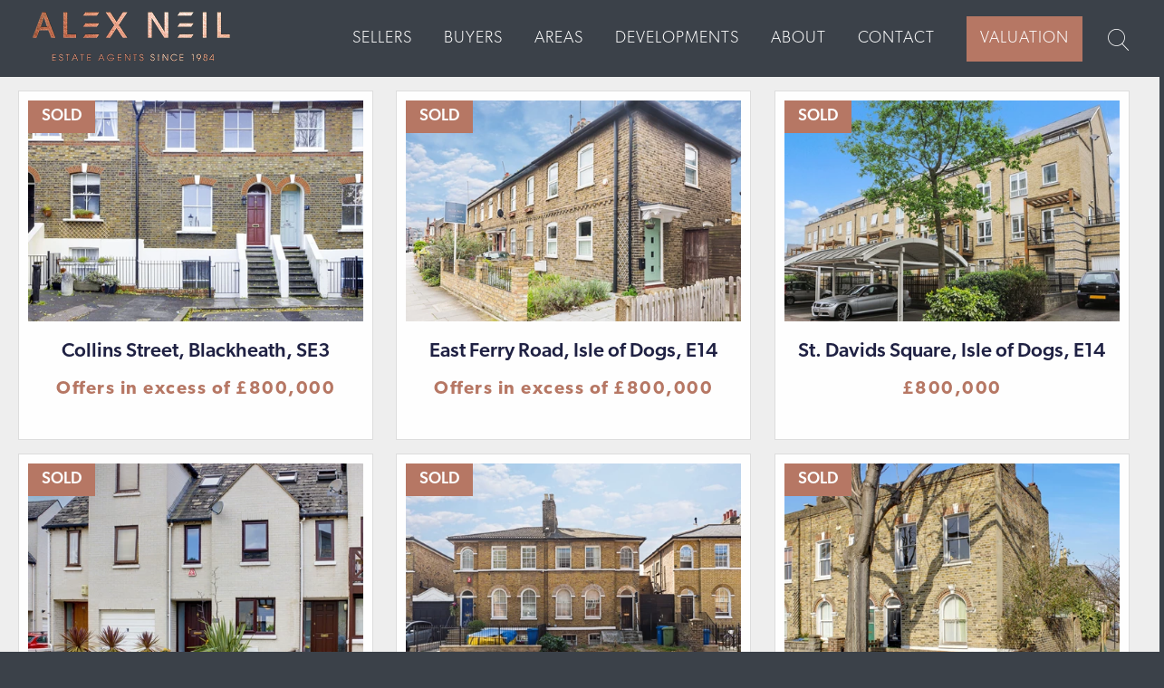

--- FILE ---
content_type: text/html; charset=utf-8
request_url: https://www.alexneil.com/results?querytype=7&market=1&displayperpage=12&offset=36
body_size: 13501
content:

<!DOCTYPE HTML>
<html xmlns="http://www.w3.org/1999/xhtml" xml:lang="en-GB" lang="en-GB" id="top">
<head prefix="og: http://ogp.me/ns# fb: http://ogp.me/ns/fb#">
    
    

<meta http-equiv="Content-Type" content="text/html; charset=utf-8">
<meta name="format-detection" content="telephone=no">

<meta name="viewport" content="width=device-width, minimum-scale=1.0, maximum-scale=2.0, user-scalable=yes">
<link rel="shortcut icon" href="/content/images/favicon.ico">
<link rel="apple-touch-icon" sizes="72x72" href="/content/images/shortcut-icons/apple-icon-72x72.png">
<link rel="apple-touch-icon" sizes="114x114" href="/content/images/shortcut-icons/apple-icon-114x114.png">
<link rel="apple-touch-icon" sizes="144x144" href="/content/images/shortcut-icons/apple-icon-144x144.png">
<link rel="apple-touch-icon" sizes="180x180" href="/content/images/shortcut-icons/apple-icon-180x180.png">
<link rel="icon" type="image/png" sizes="16x16" href="/content/images/shortcut-icons/favicon-16x16.png">
<link rel="icon" type="image/png" sizes="32x32" href="/content/images/shortcut-icons/favicon-32x32.png">
<link rel="icon" type="image/png" sizes="96x96" href="/content/images/shortcut-icons/favicon-96x96.png">
<link rel="icon" type="image/png" sizes="192x192" href="/content/images/shortcut-icons/favicon-192x192.png">





    <!-- optionally increase loading priority -->
<link rel="stylesheet" href="//kendo.cdn.telerik.com/2019.3.1023/styles/kendo.common.min.css">
<link rel="stylesheet" href="/content/preload.css">
<link rel="stylesheet" href="https://use.typekit.net/fgk1lpz.css">
<link rel="stylesheet" href="/content/site.css">
<link rel="stylesheet" href="//cdnjs.cloudflare.com/ajax/libs/jqueryui/1.11.4/jquery-ui.min.css">


<!-- core asynchronous functionality -->



<link rel="stylesheet" media="print" onload="this.onload=null;this.removeAttribute('media');" href="//cdnjs.cloudflare.com/ajax/libs/jqueryui/1.11.4/jquery-ui.min.css">





<!-- no-JS fallback -->
<noscript>
    <link rel="stylesheet" href="/content/site.css">
    <link rel="stylesheet" href="//cdnjs.cloudflare.com/ajax/libs/jqueryui/1.11.4/jquery-ui.min.css">
    <link rel="stylesheet" href="//kendo.cdn.telerik.com/2019.3.1023/styles/kendo.common.min.css">
    <link rel="stylesheet" href="//use.typekit.net/fgk1lpz.css">
</noscript>


    <style>
         .val-section {
            background-image: url( https://images.estatesit.uk/https://www.alexneil.com/CMS/valuation-advert-home.jpg?size=480%2C200&amp;format=webp );
        }
        @media (min-width: 480px) {
            .val-section {
                background-image: url( https://images.estatesit.uk/https://www.alexneil.com/CMS/valuation-advert-home.jpg?size=768%2C400&amp;format=webp );
            }
        }

        @media (min-width: 720px) {
         .val-section {
             background-image: url( https://images.estatesit.uk/https://www.alexneil.com/CMS/valuation-advert-home.jpg?size=1024%2C425&amp;format=webp );
            }
        }
        @media (min-width: 1024px) {
         .val-section {
             background-image: url( https://images.estatesit.uk/https://www.alexneil.com/CMS/valuation-advert-home.jpg?size=1200%2C450&amp;format=webp );
            }
        }

        @media (min-width: 1200px) {
         .val-section {
             background-image: url( https://images.estatesit.uk/https://www.alexneil.com/CMS/valuation-advert-home.jpg?size=1900%2C500&amp;format=webp );
            }
        }
    </style>



    <title>Property  for Sale | Alex Neil</title>
    <meta name="description" content="Property  for Sale">
    <meta name="keywords" content="Property  for Sale">
    <meta name="author" content="Alex Neil">
    <meta name="robots" content="index,follow">
    <meta property="og:site_name" content="Alex Neil">
    <meta property="og:type" content="website">
    <meta property="og:title" content="Property  for Sale | Alex Neil">
    <meta property="og:url" content="https://www.alexneil.com/results">
    <meta property="og:description" content="Property  for Sale">
    <meta property="og:image" content="https://www.alexneil.com/content/images/logo.png">
    <link rel="canonical" href="https://www.alexneil.com/results">
    <link rel="alternate" type="application/rss+xml" title="Property RSS Feed from Alex Neil" href="/propertyrss">

    
    




                
                    <!-- Google Analytics -->
                    <script defer src="https://www.googletagmanager.com/gtag/js?id=G-DCKVR2LB0W"></script>
                    <!-- Global site tag (gtag.js) - Google Analytics -->
                    <script>
                        window.dataLayer = window.dataLayer || [];
                        function gtag(){dataLayer.push(arguments);}
                        gtag('js', new Date());
                    </script>
                    <!-- End Google Analytics -->
                
            <script>
var facebookpixelCookie = document.cookie.indexOf('facebookpixel_cookie=') != -1;var googleanalyticsCookie = document.cookie.indexOf('googleanalytics_cookie=') != -1;var Cookie = document.cookie.indexOf('_cookie=') != -1;
            </script>
<!-- Google Analytics --> <script defer src="https://www.googletagmanager.com/gtag/js?id=G-DCKVR2LB0W"></script> <!-- Global site tag (gtag.js) - Google Analytics --> <script> window.dataLayer = window.dataLayer || []; function gtag(){dataLayer.push(arguments);} gtag('js', new Date()); </script> <!-- End Google Analytics --> <!-- Google Ads - Global site tag (gtag.js) - Google Ads: 1041125631 --> <!-- End Google Ads --> <!-- Facebook Pixel Code --> <script> !function (f, b, e, v, n, t, s) { if (f.fbq) return; n = f.fbq = function () { n.callMethod ? n.callMethod.apply(n, arguments) : n.queue.push(arguments) }; if (!f._fbq) f._fbq = n; n.push = n; n.loaded = !0; n.version = '2.0'; n.queue = []; t = b.createElement(e); t.async = !0; t.src = v; s = b.getElementsByTagName(e)[0]; s.parentNode.insertBefore(t, s) }(window, document, 'script', 'https://connect.facebook.net/en_US/fbevents.js'); </script> <!-- End Facebook Pixel Code -->
    

<!-- SEO Schemas -->




<script type="application/ld+json">[{"@context":"http://schema.org/","@type":"WebSite","name":"Alex Neil","url":"https://www.alexneil.com"},{"@context":"http://schema.org/","@type":["LocalBusiness","RealEstateAgent"],"name":"Canary Wharf &amp; Docklands","url":"/canary-wharf-and-docklands","email":"sales@alexneil.com","telephone":"020 7537 9859","legalName":"","contactPoint":{"@type":"ContactPoint","telephone":"","contactType":""},"logo":"","image":[""],"address":{"@type":"PostalAddress","streetAddress":"2 Westferry Road","addressLocality":"Canary Wharf","addressRegion":"","postalCode":"E14 8JT","addressCountry":""},"geo":{"@type":"GeoCoordinates","latitude":"51.50285259507701","longitude":"-0.02596394781571254"},"openingHoursSpecification":[{"@type":"OpeningHoursSpecification","dayOfWeek":["Monday"],"opens":"9:30am","closes":"6pm"},{"@type":"OpeningHoursSpecification","dayOfWeek":["Tuesday"],"opens":"9:30am","closes":"6pm"},{"@type":"OpeningHoursSpecification","dayOfWeek":["Wednesday"],"opens":"9:30am","closes":"6pm"},{"@type":"OpeningHoursSpecification","dayOfWeek":["Thursday"],"opens":"9:30am","closes":"6pm"},{"@type":"OpeningHoursSpecification","dayOfWeek":["Friday"],"opens":"9:30am","closes":"6pm"},{"@type":"OpeningHoursSpecification","dayOfWeek":["Saturday"],"opens":"10am","closes":"4pm"},{"@type":"OpeningHoursSpecification","dayOfWeek":["Sunday"],"opens":"","closes":"By Appointment"}],"priceRange":"N/A"}]</script>





    <script type="application/ld+json">
        [{"@context":"http://schema.org/","@type":"House","url":"https://www.alexneil.com/property/collins-street-blackheath-se3/alexn-004746/1","address":{"@type":"PostalAddress","streetAddress":"Collins Street","addressLocality":"Blackheath","addressRegion":"","postalCode":"SE3 0UG"},"geo":{"@type":"GeoCoordinates","latitude":"51.4660222","longitude":"0.0075036"},"hasMap":"https://maps.google.com/maps?q=SE3+0UG","numberOfBedrooms":"3"},{"@context":"http://schema.org/","@type":"House","url":"https://www.alexneil.com/property/east-ferry-road-isle-of-dogs-e14/alexn-003608/1","address":{"@type":"PostalAddress","streetAddress":"East Ferry Road","addressLocality":"Isle of Dogs","addressRegion":"","postalCode":"E14 3AY"},"geo":{"@type":"GeoCoordinates","latitude":"51.4884905","longitude":"-0.0137251"},"hasMap":"https://maps.google.com/maps?q=E14+3AY","numberOfBedrooms":"3"},{"@context":"http://schema.org/","@type":"House","url":"https://www.alexneil.com/property/st.-davids-square-isle-of-dogs-e14/alexn-003025/1","address":{"@type":"PostalAddress","streetAddress":"St. Davids Square","addressLocality":"Isle of Dogs","addressRegion":"","postalCode":"E14 3WH"},"geo":{"@type":"GeoCoordinates","latitude":"51.4871303","longitude":"-0.0157144"},"hasMap":"https://maps.google.com/maps?q=E14+3WH","numberOfBedrooms":"5"},{"@context":"http://schema.org/","@type":"House","url":"https://www.alexneil.com/property/pointers-close-isle-of-dogs-e14/alexn-003179/1","address":{"@type":"PostalAddress","streetAddress":"Pointers Close","addressLocality":"Isle of Dogs","addressRegion":"","postalCode":"E14 3AP"},"geo":{"@type":"GeoCoordinates","latitude":"51.4870818","longitude":"-0.0181652"},"hasMap":"https://maps.google.com/maps?q=E14+3AP","numberOfBedrooms":"4"},{"@context":"http://schema.org/","@type":"House","url":"https://www.alexneil.com/property/lower-road-deptford-se8/alexn-004638/1","address":{"@type":"PostalAddress","streetAddress":"Lower Road","addressLocality":"Deptford","addressRegion":"","postalCode":"SE8 5DJ"},"geo":{"@type":"GeoCoordinates","latitude":"51.4907923","longitude":"-0.0436599"},"hasMap":"https://maps.google.com/maps?q=SE8+5DJ","numberOfBedrooms":"5"},{"@context":"http://schema.org/","@type":"House","url":"https://www.alexneil.com/property/lynton-road-bermondsey-se1/alexn-004673/1","address":{"@type":"PostalAddress","streetAddress":"Lynton Road","addressLocality":"Bermondsey","addressRegion":"","postalCode":"SE1 5QT"},"geo":{"@type":"GeoCoordinates","latitude":"51.4902043","longitude":"-0.0706836"},"hasMap":"https://maps.google.com/maps?q=SE1+5QT","numberOfBedrooms":"3"},{"@context":"http://schema.org/","@type":"House","url":"https://www.alexneil.com/property/green-lane-chislehurst-br7/alexn-004700/1","address":{"@type":"PostalAddress","streetAddress":"Green Lane","addressLocality":"Chislehurst","addressRegion":"","postalCode":"BR7 6AG"},"geo":{"@type":"GeoCoordinates","latitude":"51.4183038","longitude":"0.0696406"},"hasMap":"https://maps.google.com/maps?q=BR7+6AG","numberOfBedrooms":"3"},{"@context":"http://schema.org/","@type":"House","url":"https://www.alexneil.com/property/alexis-street-bermondsey-se16/alexn-004614/1","address":{"@type":"PostalAddress","streetAddress":"Alexis Street","addressLocality":"Bermondsey","addressRegion":"","postalCode":"SE16 3XF"},"geo":{"@type":"GeoCoordinates","latitude":"51.4928172","longitude":"-0.0661578"},"hasMap":"https://maps.google.com/maps?q=SE16+3XF","numberOfBedrooms":"3"},{"@context":"http://schema.org/","@type":"House","url":"https://www.alexneil.com/property/garrison-road-bow-e3/alexn-004018/1","address":{"@type":"PostalAddress","streetAddress":"Garrison Road","addressLocality":"Bow","addressRegion":"","postalCode":"E3 2FF"},"geo":{"@type":"GeoCoordinates","latitude":"51.5342279","longitude":"-0.0249376"},"hasMap":"https://maps.google.com/maps?q=E3+2FF","numberOfBedrooms":"4"},{"@context":"http://schema.org/","@type":"House","url":"https://www.alexneil.com/property/caledonian-wharf-isle-of-dogs-e14/alexn-000548/1","address":{"@type":"PostalAddress","streetAddress":"Caledonian Wharf","addressLocality":"Isle of Dogs","addressRegion":"","postalCode":"E14 3EN"},"geo":{"@type":"GeoCoordinates","latitude":"51.4896037","longitude":"-0.0035502"},"hasMap":"https://maps.google.com/maps?q=E14+3EN","numberOfBedrooms":"4"},{"@context":"http://schema.org/","@type":"House","url":"https://www.alexneil.com/property/futura-house-grange-road-bermondsey-se1/alexn-004596/1","address":{"@type":"PostalAddress","streetAddress":"Grange Road","addressLocality":"Bermondsey","addressRegion":"","postalCode":"SE1 3BN"},"geo":{"@type":"GeoCoordinates","latitude":"51.4956571","longitude":"-0.0778143"},"hasMap":"https://maps.google.com/maps?q=SE1+3BN","numberOfBedrooms":"2"},{"@context":"http://schema.org/","@type":"House","url":"https://www.alexneil.com/property/imperial-way-chislehurst-br7/alexn-004730/1","address":{"@type":"PostalAddress","streetAddress":"Imperial Way","addressLocality":"Chislehurst","addressRegion":"","postalCode":"BR7 6JS"},"geo":{"@type":"GeoCoordinates","latitude":"51.4305658","longitude":"0.0741768"},"hasMap":"https://maps.google.com/maps?q=BR7+6JS","numberOfBedrooms":"5"},{"@context":"http://schema.org/","@type":"House","url":"https://www.alexneil.com/property/chapel-house-street-isle-of-dogs-e14/alexn-003713/1","address":{"@type":"PostalAddress","streetAddress":"Chapel House Street","addressLocality":"Isle of Dogs","addressRegion":"","postalCode":"E14 3AS"},"geo":{"@type":"GeoCoordinates","latitude":"51.4881623","longitude":"-0.0171257"},"hasMap":"https://maps.google.com/maps?q=E14+3AS","numberOfBedrooms":"3"},{"@context":"http://schema.org/","@type":"House","url":"https://www.alexneil.com/property/hesperus-crescent-isle-of-dogs-e14/alexn-001094/1","address":{"@type":"PostalAddress","streetAddress":"Hesperus Crescent","addressLocality":"Isle of Dogs","addressRegion":"","postalCode":"E14 3AD"},"geo":{"@type":"GeoCoordinates","latitude":"51.4902072","longitude":"-0.0173995"},"hasMap":"https://maps.google.com/maps?q=E14+3AD","numberOfBedrooms":"3"},{"@context":"http://schema.org/","@type":"House","url":"https://www.alexneil.com/property/haslers-wharf-old-ford-road-bow-e3/alexn-003988/1","address":{"@type":"PostalAddress","streetAddress":"Old Ford Road","addressLocality":"Bow","addressRegion":"","postalCode":"E3 5NP"},"geo":{"@type":"GeoCoordinates","latitude":"51.5344655","longitude":"-0.0370686"},"hasMap":"https://maps.google.com/maps?q=E3+5NP","numberOfBedrooms":"2"},{"@context":"http://schema.org/","@type":"House","url":"https://www.alexneil.com/property/elizabeth-square-rotherhithe-se16/alexn-004653/1","address":{"@type":"PostalAddress","streetAddress":"Elizabeth Square","addressLocality":"Rotherhithe","addressRegion":"","postalCode":"SE16 5XN"},"geo":{"@type":"GeoCoordinates","latitude":"51.5070596","longitude":"-0.0393317"},"hasMap":"https://maps.google.com/maps?q=SE16+5XN","numberOfBedrooms":"2"},{"@context":"http://schema.org/","@type":"House","url":"https://www.alexneil.com/property/transom-close-surrey-quays-se16/alexn-004642/1","address":{"@type":"PostalAddress","streetAddress":"Transom Close","addressLocality":"Surrey Quays","addressRegion":"","postalCode":"SE16 7FH"},"geo":{"@type":"GeoCoordinates","latitude":"51.4927202","longitude":"-0.0360291"},"hasMap":"https://maps.google.com/maps?q=SE16+7FH","numberOfBedrooms":"4"},{"@context":"http://schema.org/","@type":"House","url":"https://www.alexneil.com/property/bushwood-drive-bermondsey-se1/alexn-004552/1","address":{"@type":"PostalAddress","streetAddress":"Bushwood Drive","addressLocality":"Bermondsey","addressRegion":"","postalCode":"SE1 5RE"},"geo":{"@type":"GeoCoordinates","latitude":"51.4901041","longitude":"-0.072478"},"hasMap":"https://maps.google.com/maps?q=SE1+5RE","numberOfBedrooms":"4"},{"@context":"http://schema.org/","@type":"House","url":"https://www.alexneil.com/property/parkland-mews-chislehurst-br7/alexn-004736/1","address":{"@type":"PostalAddress","streetAddress":"Parkland Mews","addressLocality":"Chislehurst","addressRegion":"","postalCode":"BR7 6BF"},"geo":{"@type":"GeoCoordinates","latitude":"51.4118848","longitude":"0.0804199"},"hasMap":"https://maps.google.com/maps?q=BR7+6BF","numberOfBedrooms":"3"},{"@context":"http://schema.org/","@type":"House","url":"https://www.alexneil.com/property/gellatly-road-new-cross-se14/alexn-004569/1","address":{"@type":"PostalAddress","streetAddress":"Gellatly Road","addressLocality":"New Cross","addressRegion":"","postalCode":"SE14 5TT"},"geo":{"@type":"GeoCoordinates","latitude":"51.4681985","longitude":"-0.0499782"},"hasMap":"https://maps.google.com/maps?q=SE14+5TT","numberOfBedrooms":"3"},{"@context":"http://schema.org/","@type":"House","url":"https://www.alexneil.com/property/indescon-square-canary-wharf-e14/alexn-004503/1","address":{"@type":"PostalAddress","streetAddress":"Indescon Square","addressLocality":"Canary Wharf","addressRegion":"","postalCode":"E14 9EZ"},"geo":{"@type":"GeoCoordinates","latitude":"51.49891","longitude":"-0.0208866"},"hasMap":"https://maps.google.com/maps?q=E14+9EZ","numberOfBedrooms":"3"},{"@context":"http://schema.org/","@type":"House","url":"https://www.alexneil.com/property/barnsdale-avenue-isle-of-dogs-e14/alexn-002973/1","address":{"@type":"PostalAddress","streetAddress":"Barnsdale Avenue","addressLocality":"Isle of Dogs","addressRegion":"","postalCode":"E14 9WR"},"geo":{"@type":"GeoCoordinates","latitude":"51.4918241","longitude":"-0.0210135"},"hasMap":"https://maps.google.com/maps?q=E14+9WR","numberOfBedrooms":"3"},{"@context":"http://schema.org/","@type":"House","url":"https://www.alexneil.com/property/lock-keepers-heights-brunswick-quay-surrey-quays-se16/alexn-004718/1","address":{"@type":"PostalAddress","streetAddress":"Brunswick Quay","addressLocality":"Surrey Quays","addressRegion":"","postalCode":"SE16 7PW"},"geo":{"@type":"GeoCoordinates","latitude":"51.4944168","longitude":"-0.044225"},"hasMap":"https://maps.google.com/maps?q=SE16+7PW","numberOfBedrooms":"2"},{"@context":"http://schema.org/","@type":"House","url":"https://www.alexneil.com/property/barnfield-place-isle-of-dogs-e14/alexn-002320/1","address":{"@type":"PostalAddress","streetAddress":"Barnfield Place","addressLocality":"Isle of Dogs","addressRegion":"","postalCode":"E14 9YA"},"geo":{"@type":"GeoCoordinates","latitude":"51.4904789","longitude":"-0.0206972"},"hasMap":"https://maps.google.com/maps?q=E14+9YA","numberOfBedrooms":"3"}]
    </script>

    


    
    


</head>
<body class="results  menu-style-9"  itemscope itemtype="http://schema.org/WebPage">

    



<header id="header" class="site-header">
        <div class="header-contain menu-style-9">
            <a href="/" title="Home page of Alex Neil" accesskey="1">
                <img src="/content/images/logo.png" alt="Alex Neil" title="Alex Neil" class="site-logo" width="480" height="120">
            </a>
            <a href="#" class="nav-toggle" data-js-toggle-nav data-js-nav-menu-reveal>
                <span></span>
                <span></span>
                <span></span>
                <span></span>
            </a>
            <a href="#" class="search-link icon-search" data-js-reveal-search></a>

            
            <nav>
                <ul>
<li class="close-nav" data-js-nav-menu-close=""><span class="icon-close"></span>Close</li>
<li 
class="sales"><a href="/sell" class="menu-item" title="Sellers">Sellers</a>
</li>
<li 
class="buyers"><a href="/property-for-sale" class="menu-item" title="Buyers">Buyers</a>
</li>
<li 
class="areasmenu"><a href="/area-guides" class="menu-item" title="Areas">Areas</a>
</li>
<li 
class="aboutus"><a href="/developments" class="menu-item" title="Developments">Developments</a>
</li>
<li 
class="aboutus"><a href="/aboutus" class="menu-item" title="About">About</a>
</li>
<li 
class="contactus"><a href="/canary-wharf-and-docklands" class="menu-item" title="Contact us">Contact</a>
</li>
<li 
class="val"><a href="/valuation" class="menu-item" title="Valuation">Valuation</a>
</li>
</ul>

            </nav>
        </div>
</header>
    <!--     Estates IT Ltd reserve all legal rights against the Estates IT Ltd Customer where our website templates, code or shared content that is copyright of Estates IT Ltd have been wholly or partially copied or reproduced by a third party website provider. -->
    

 




<div class="fullwidth-container results">

    <div class="results-nav">     
        <div class="refine-search">
            <a title="Toggle search" data-js-reveal-search> Refine Your Search</a>
        </div> 
    </div>

    <div class="maxwidth-container-results">
        <div class="results-title">
            <h1>Property  for Sale</h1>
            <h2>    Showing 
37 to 60 of 322 

properties found
</h2>
        </div>
        <div class="results-order">
            

<form class="displayorderform">
    <label for="displayorder1">Sort By</label>
    <select name="displayorder" id="displayorder1" onchange="MM_jumpMenu('parent',this,0)" class="nopadding" data-style="btn btn-block btn-eit btn-primary" data-js-styled-select>
            <option value="/results?branch=&displayorder=priceaskd&displayperpage=12&view=grid&querytype=7&statustype=0&market=1"  selected="selected">Highest Price</option>
            <option value="/results?branch=&displayorder=priceask&displayperpage=12&view=grid&querytype=7&statustype=0&market=1" >Lowest Price</option>
            <option value="/results?branch=&displayorder=postcode&displayperpage=12&view=grid&querytype=7&statustype=0&market=1" >Post Code</option>
            <option value="/results?branch=&displayorder=address4&displayperpage=12&view=grid&querytype=7&statustype=0&market=1" >Area</option>
            <option value="/results?branch=&displayorder=propage&displayperpage=12&view=grid&querytype=7&statustype=0&market=1" >Newest First</option>
    </select>
</form>
        </div>

            <div class="results-container results-container-grid" id="propertyresults">
                
    
        <div id="PC_ALEXN_004746" class="results-grid-item animated fadeIn animation-delay-2 results-list ">

            <div class="photo-contain">
                <a href="/property/collins-street-blackheath-se3/alexn-004746/1" title="Property details: Sold - Collins Street Blackheath SE3">
<img src="https://images.estatesit.uk/ALEXNEILCOM3/PHOTOS/alexn-004746-p-w-1.jpg?size=480%2C317&amp;modified=04-07-2025-19-10-26&amp;format=webp" data-src=">480:https://images.estatesit.uk/ALEXNEILCOM3/PHOTOS/alexn-004746-p-w-1.jpg?size=720%2C475&amp;modified=04-07-2025-19-10-26&amp;format=webp,>720:https://images.estatesit.uk/ALEXNEILCOM3/PHOTOS/alexn-004746-p-w-1.jpg?size=720%2C475&amp;modified=04-07-2025-19-10-26&amp;format=webp,>1024:https://images.estatesit.uk/ALEXNEILCOM3/PHOTOS/alexn-004746-p-w-1.jpg?size=720%2C475&amp;modified=04-07-2025-19-10-26&amp;format=webp,>1200:https://images.estatesit.uk/ALEXNEILCOM3/PHOTOS/alexn-004746-p-w-1.jpg?size=480%2C317&amp;modified=04-07-2025-19-10-26&amp;format=webp" alt="Collins Street Blackheath SE3" class="img-responsive">
                    <div class="photoLabelSold">Sold</div>
                    <span class="find-out-more"><span>Find out more</span></span>
                </a>
            </div>

            <div class="property-description">
                <h2>Collins Street, Blackheath, SE3</h2>
                <h3>
                    <span class="results_priceask">
<span class="prefix">Offers in excess of</span> &#163;800,000                     </span>
                </h3>

            </div>
        </div>
    
    
        <div id="PC_ALEXN_003608" class="results-grid-item animated fadeIn animation-delay-3 results-list ">

            <div class="photo-contain">
                <a href="/property/east-ferry-road-isle-of-dogs-e14/alexn-003608/1" title="Property details: Sold - East Ferry Road Isle of Dogs E14">
<img src="https://images.estatesit.uk/ALEXNEILCOM3/PHOTOS/alexn-003608-p-w-1.jpg?size=480%2C317&amp;modified=28-04-2023-17-11-28&amp;format=webp" data-src=">480:https://images.estatesit.uk/ALEXNEILCOM3/PHOTOS/alexn-003608-p-w-1.jpg?size=720%2C475&amp;modified=28-04-2023-17-11-28&amp;format=webp,>720:https://images.estatesit.uk/ALEXNEILCOM3/PHOTOS/alexn-003608-p-w-1.jpg?size=720%2C475&amp;modified=28-04-2023-17-11-28&amp;format=webp,>1024:https://images.estatesit.uk/ALEXNEILCOM3/PHOTOS/alexn-003608-p-w-1.jpg?size=720%2C475&amp;modified=28-04-2023-17-11-28&amp;format=webp,>1200:https://images.estatesit.uk/ALEXNEILCOM3/PHOTOS/alexn-003608-p-w-1.jpg?size=480%2C317&amp;modified=28-04-2023-17-11-28&amp;format=webp" alt="East Ferry Road Isle of Dogs E14" class="img-responsive">
                    <div class="photoLabelSold">Sold</div>
                    <span class="find-out-more"><span>Find out more</span></span>
                </a>
            </div>

            <div class="property-description">
                <h2>East Ferry Road, Isle of Dogs, E14</h2>
                <h3>
                    <span class="results_priceask">
<span class="prefix">Offers in excess of</span> &#163;800,000                     </span>
                </h3>

            </div>
        </div>
    
    
        <div id="PC_ALEXN_003025" class="results-grid-item animated fadeIn animation-delay-4 results-list ">

            <div class="photo-contain">
                <a href="/property/st.-davids-square-isle-of-dogs-e14/alexn-003025/1" title="Property details: Sold - St. Davids Square Isle of Dogs E14">
<img src="https://images.estatesit.uk/ALEXNEILCOM3/PHOTOS/alexn-003025-p-w-1.jpg?size=480%2C317&amp;modified=25-01-2023-08-09-46&amp;format=webp" data-src=">480:https://images.estatesit.uk/ALEXNEILCOM3/PHOTOS/alexn-003025-p-w-1.jpg?size=720%2C475&amp;modified=25-01-2023-08-09-46&amp;format=webp,>720:https://images.estatesit.uk/ALEXNEILCOM3/PHOTOS/alexn-003025-p-w-1.jpg?size=720%2C475&amp;modified=25-01-2023-08-09-46&amp;format=webp,>1024:https://images.estatesit.uk/ALEXNEILCOM3/PHOTOS/alexn-003025-p-w-1.jpg?size=720%2C475&amp;modified=25-01-2023-08-09-46&amp;format=webp,>1200:https://images.estatesit.uk/ALEXNEILCOM3/PHOTOS/alexn-003025-p-w-1.jpg?size=480%2C317&amp;modified=25-01-2023-08-09-46&amp;format=webp" alt="St. Davids Square Isle of Dogs E14" class="img-responsive">
                    <div class="photoLabelSold">Sold</div>
                    <span class="find-out-more"><span>Find out more</span></span>
                </a>
            </div>

            <div class="property-description">
                <h2>St. Davids Square, Isle of Dogs, E14</h2>
                <h3>
                    <span class="results_priceask">
&#163;800,000                     </span>
                </h3>

            </div>
        </div>
    
    
        <div id="PC_ALEXN_003179" class="results-grid-item animated fadeIn animation-delay-5 results-list ">

            <div class="photo-contain">
                <a href="/property/pointers-close-isle-of-dogs-e14/alexn-003179/1" title="Property details: Sold - Pointers Close Isle of Dogs E14">
<img src="https://images.estatesit.uk/ALEXNEILCOM3/PHOTOS/alexn-003179-p-w-1.jpg?size=480%2C317&amp;modified=07-06-2023-10-10-28&amp;format=webp" data-src=">480:https://images.estatesit.uk/ALEXNEILCOM3/PHOTOS/alexn-003179-p-w-1.jpg?size=720%2C475&amp;modified=07-06-2023-10-10-28&amp;format=webp,>720:https://images.estatesit.uk/ALEXNEILCOM3/PHOTOS/alexn-003179-p-w-1.jpg?size=720%2C475&amp;modified=07-06-2023-10-10-28&amp;format=webp,>1024:https://images.estatesit.uk/ALEXNEILCOM3/PHOTOS/alexn-003179-p-w-1.jpg?size=720%2C475&amp;modified=07-06-2023-10-10-28&amp;format=webp,>1200:https://images.estatesit.uk/ALEXNEILCOM3/PHOTOS/alexn-003179-p-w-1.jpg?size=480%2C317&amp;modified=07-06-2023-10-10-28&amp;format=webp" alt="Pointers Close Isle of Dogs E14" class="img-responsive">
                    <div class="photoLabelSold">Sold</div>
                    <span class="find-out-more"><span>Find out more</span></span>
                </a>
            </div>

            <div class="property-description">
                <h2>Pointers Close, Isle of Dogs, E14</h2>
                <h3>
                    <span class="results_priceask">
&#163;800,000                     </span>
                </h3>

            </div>
        </div>
    
    
        <div id="PC_ALEXN_004638" class="results-grid-item animated fadeIn animation-delay-6 results-list ">

            <div class="photo-contain">
                <a href="/property/lower-road-deptford-se8/alexn-004638/1" title="Property details: Sold - Lower Road Deptford SE8">
<img src="https://images.estatesit.uk/ALEXNEILCOM3/PHOTOS/alexn-004638-p-w-1.jpg?size=480%2C317&amp;modified=13-03-2025-14-18-48&amp;format=webp" data-src=">480:https://images.estatesit.uk/ALEXNEILCOM3/PHOTOS/alexn-004638-p-w-1.jpg?size=720%2C475&amp;modified=13-03-2025-14-18-48&amp;format=webp,>720:https://images.estatesit.uk/ALEXNEILCOM3/PHOTOS/alexn-004638-p-w-1.jpg?size=720%2C475&amp;modified=13-03-2025-14-18-48&amp;format=webp,>1024:https://images.estatesit.uk/ALEXNEILCOM3/PHOTOS/alexn-004638-p-w-1.jpg?size=720%2C475&amp;modified=13-03-2025-14-18-48&amp;format=webp,>1200:https://images.estatesit.uk/ALEXNEILCOM3/PHOTOS/alexn-004638-p-w-1.jpg?size=480%2C317&amp;modified=13-03-2025-14-18-48&amp;format=webp" alt="Lower Road Deptford SE8" class="img-responsive">
                    <div class="photoLabelSold">Sold</div>
                    <span class="find-out-more"><span>Find out more</span></span>
                </a>
            </div>

            <div class="property-description">
                <h2>Lower Road, Deptford, SE8</h2>
                <h3>
                    <span class="results_priceask">
<span class="prefix">Offers in excess of</span> &#163;800,000                     </span>
                </h3>

            </div>
        </div>
    
    
        <div id="PC_ALEXN_004673" class="results-grid-item animated fadeIn animation-delay-7 results-list ">

            <div class="photo-contain">
                <a href="/property/lynton-road-bermondsey-se1/alexn-004673/1" title="Property details: Sold - Lynton Road Bermondsey SE1">
<img src="https://images.estatesit.uk/ALEXNEILCOM3/PHOTOS/alexn-004673-p-w-1.jpg?size=480%2C317&amp;modified=13-03-2025-14-21-28&amp;format=webp" data-src=">480:https://images.estatesit.uk/ALEXNEILCOM3/PHOTOS/alexn-004673-p-w-1.jpg?size=720%2C475&amp;modified=13-03-2025-14-21-28&amp;format=webp,>720:https://images.estatesit.uk/ALEXNEILCOM3/PHOTOS/alexn-004673-p-w-1.jpg?size=720%2C475&amp;modified=13-03-2025-14-21-28&amp;format=webp,>1024:https://images.estatesit.uk/ALEXNEILCOM3/PHOTOS/alexn-004673-p-w-1.jpg?size=720%2C475&amp;modified=13-03-2025-14-21-28&amp;format=webp,>1200:https://images.estatesit.uk/ALEXNEILCOM3/PHOTOS/alexn-004673-p-w-1.jpg?size=480%2C317&amp;modified=13-03-2025-14-21-28&amp;format=webp" alt="Lynton Road Bermondsey SE1" class="img-responsive">
                    <div class="photoLabelSold">Sold</div>
                    <span class="find-out-more"><span>Find out more</span></span>
                </a>
            </div>

            <div class="property-description">
                <h2>Lynton Road, Bermondsey, SE1</h2>
                <h3>
                    <span class="results_priceask">
&#163;800,000                     </span>
                </h3>

            </div>
        </div>
    
    
        <div id="PC_ALEXN_004700" class="results-grid-item animated fadeIn animation-delay-8 results-list ">

            <div class="photo-contain">
                <a href="/property/green-lane-chislehurst-br7/alexn-004700/1" title="Property details: Sold - Green Lane Chislehurst BR7">
<img src="https://images.estatesit.uk/ALEXNEILCOM3/PHOTOS/alexn-004700-p-w-1.jpg?size=480%2C317&amp;modified=06-04-2025-19-10-32&amp;format=webp" data-src=">480:https://images.estatesit.uk/ALEXNEILCOM3/PHOTOS/alexn-004700-p-w-1.jpg?size=720%2C475&amp;modified=06-04-2025-19-10-32&amp;format=webp,>720:https://images.estatesit.uk/ALEXNEILCOM3/PHOTOS/alexn-004700-p-w-1.jpg?size=720%2C475&amp;modified=06-04-2025-19-10-32&amp;format=webp,>1024:https://images.estatesit.uk/ALEXNEILCOM3/PHOTOS/alexn-004700-p-w-1.jpg?size=720%2C475&amp;modified=06-04-2025-19-10-32&amp;format=webp,>1200:https://images.estatesit.uk/ALEXNEILCOM3/PHOTOS/alexn-004700-p-w-1.jpg?size=480%2C317&amp;modified=06-04-2025-19-10-32&amp;format=webp" alt="Green Lane Chislehurst BR7" class="img-responsive">
                    <div class="photoLabelSold">Sold</div>
                    <span class="find-out-more"><span>Find out more</span></span>
                </a>
            </div>

            <div class="property-description">
                <h2>Green Lane, Chislehurst, BR7</h2>
                <h3>
                    <span class="results_priceask">
<span class="prefix">Offers in excess of</span> &#163;800,000                     </span>
                </h3>

            </div>
        </div>
    
    
        <div id="PC_ALEXN_004614" class="results-grid-item animated fadeIn animation-delay-9 results-list ">

            <div class="photo-contain">
                <a href="/property/alexis-street-bermondsey-se16/alexn-004614/1" title="Property details: Sold - Alexis Street Bermondsey SE16">
<img src="https://images.estatesit.uk/ALEXNEILCOM3/PHOTOS/alexn-004614-p-w-1.jpg?size=480%2C317&amp;modified=13-03-2025-14-17-06&amp;format=webp" data-src=">480:https://images.estatesit.uk/ALEXNEILCOM3/PHOTOS/alexn-004614-p-w-1.jpg?size=720%2C475&amp;modified=13-03-2025-14-17-06&amp;format=webp,>720:https://images.estatesit.uk/ALEXNEILCOM3/PHOTOS/alexn-004614-p-w-1.jpg?size=720%2C475&amp;modified=13-03-2025-14-17-06&amp;format=webp,>1024:https://images.estatesit.uk/ALEXNEILCOM3/PHOTOS/alexn-004614-p-w-1.jpg?size=720%2C475&amp;modified=13-03-2025-14-17-06&amp;format=webp,>1200:https://images.estatesit.uk/ALEXNEILCOM3/PHOTOS/alexn-004614-p-w-1.jpg?size=480%2C317&amp;modified=13-03-2025-14-17-06&amp;format=webp" alt="Alexis Street Bermondsey SE16" class="img-responsive">
                    <div class="photoLabelSold">Sold</div>
                    <span class="find-out-more"><span>Find out more</span></span>
                </a>
            </div>

            <div class="property-description">
                <h2>Alexis Street, Bermondsey, SE16</h2>
                <h3>
                    <span class="results_priceask">
<span class="prefix">Offers in excess of</span> &#163;800,000                     </span>
                </h3>

            </div>
        </div>
    
    
        <div id="PC_ALEXN_004018" class="results-grid-item animated fadeIn animation-delay-10 results-list ">

            <div class="photo-contain">
                <a href="/property/garrison-road-bow-e3/alexn-004018/1" title="Property details: Sold - Garrison Road Bow E3">
<img src="https://images.estatesit.uk/ALEXNEILCOM3/PHOTOS/alexn-004018-p-w-1.jpg?size=480%2C317&amp;modified=13-02-2024-10-19-02&amp;format=webp" data-src=">480:https://images.estatesit.uk/ALEXNEILCOM3/PHOTOS/alexn-004018-p-w-1.jpg?size=720%2C475&amp;modified=13-02-2024-10-19-02&amp;format=webp,>720:https://images.estatesit.uk/ALEXNEILCOM3/PHOTOS/alexn-004018-p-w-1.jpg?size=720%2C475&amp;modified=13-02-2024-10-19-02&amp;format=webp,>1024:https://images.estatesit.uk/ALEXNEILCOM3/PHOTOS/alexn-004018-p-w-1.jpg?size=720%2C475&amp;modified=13-02-2024-10-19-02&amp;format=webp,>1200:https://images.estatesit.uk/ALEXNEILCOM3/PHOTOS/alexn-004018-p-w-1.jpg?size=480%2C317&amp;modified=13-02-2024-10-19-02&amp;format=webp" alt="Garrison Road Bow E3" class="img-responsive">
                    <div class="photoLabelSold">Sold</div>
                    <span class="find-out-more"><span>Find out more</span></span>
                </a>
            </div>

            <div class="property-description">
                <h2>Garrison Road, Bow, E3</h2>
                <h3>
                    <span class="results_priceask">
&#163;795,000                     </span>
                </h3>

            </div>
        </div>
    
    
        <div id="PC_ALEXN_000548" class="results-grid-item animated fadeIn animation-delay-11 results-list ">

            <div class="photo-contain">
                <a href="/property/caledonian-wharf-isle-of-dogs-e14/alexn-000548/1" title="Property details: Sold - Caledonian Wharf Isle of Dogs E14">
<img src="https://images.estatesit.uk/ALEXNEILCOM3/PHOTOS/alexn-000548-p-w-1.jpg?size=480%2C317&amp;modified=01-04-2023-19-11-04&amp;format=webp" data-src=">480:https://images.estatesit.uk/ALEXNEILCOM3/PHOTOS/alexn-000548-p-w-1.jpg?size=720%2C475&amp;modified=01-04-2023-19-11-04&amp;format=webp,>720:https://images.estatesit.uk/ALEXNEILCOM3/PHOTOS/alexn-000548-p-w-1.jpg?size=720%2C475&amp;modified=01-04-2023-19-11-04&amp;format=webp,>1024:https://images.estatesit.uk/ALEXNEILCOM3/PHOTOS/alexn-000548-p-w-1.jpg?size=720%2C475&amp;modified=01-04-2023-19-11-04&amp;format=webp,>1200:https://images.estatesit.uk/ALEXNEILCOM3/PHOTOS/alexn-000548-p-w-1.jpg?size=480%2C317&amp;modified=01-04-2023-19-11-04&amp;format=webp" alt="Caledonian Wharf Isle of Dogs E14" class="img-responsive">
                    <div class="photoLabelSold">Sold</div>
                    <span class="find-out-more"><span>Find out more</span></span>
                </a>
            </div>

            <div class="property-description">
                <h2>Caledonian Wharf, Isle of Dogs, E14</h2>
                <h3>
                    <span class="results_priceask">
&#163;775,000                     </span>
                </h3>

            </div>
        </div>
    
    
        <div id="PC_ALEXN_004596" class="results-grid-item animated fadeIn animation-delay-12 results-list ">

            <div class="photo-contain">
                <a href="/property/futura-house-grange-road-bermondsey-se1/alexn-004596/1" title="Property details: Sold - Grange Road Bermondsey SE1">
<img src="https://images.estatesit.uk/ALEXNEILCOM3/PHOTOS/alexn-004596-p-w-1.jpg?size=480%2C317&amp;modified=08-05-2025-19-10-34&amp;format=webp" data-src=">480:https://images.estatesit.uk/ALEXNEILCOM3/PHOTOS/alexn-004596-p-w-1.jpg?size=720%2C475&amp;modified=08-05-2025-19-10-34&amp;format=webp,>720:https://images.estatesit.uk/ALEXNEILCOM3/PHOTOS/alexn-004596-p-w-1.jpg?size=720%2C475&amp;modified=08-05-2025-19-10-34&amp;format=webp,>1024:https://images.estatesit.uk/ALEXNEILCOM3/PHOTOS/alexn-004596-p-w-1.jpg?size=720%2C475&amp;modified=08-05-2025-19-10-34&amp;format=webp,>1200:https://images.estatesit.uk/ALEXNEILCOM3/PHOTOS/alexn-004596-p-w-1.jpg?size=480%2C317&amp;modified=08-05-2025-19-10-34&amp;format=webp" alt="Grange Road Bermondsey SE1" class="img-responsive">
                    <div class="photoLabelSold">Sold</div>
                    <span class="find-out-more"><span>Find out more</span></span>
                </a>
            </div>

            <div class="property-description">
                <h2>Grange Road, Bermondsey, SE1</h2>
                <h3>
                    <span class="results_priceask">
&#163;775,000                     </span>
                </h3>

            </div>
        </div>
    
    
        <div id="PC_ALEXN_004730" class="results-grid-item animated fadeIn animation-delay-13 results-list ">

            <div class="photo-contain">
                <a href="/property/imperial-way-chislehurst-br7/alexn-004730/1" title="Property details: Sold - Imperial Way Chislehurst BR7">
<img src="https://images.estatesit.uk/ALEXNEILCOM3/PHOTOS/alexn-004730-p-w-1.jpg?size=480%2C317&amp;modified=30-10-2025-13-10-08&amp;format=webp" data-src=">480:https://images.estatesit.uk/ALEXNEILCOM3/PHOTOS/alexn-004730-p-w-1.jpg?size=720%2C475&amp;modified=30-10-2025-13-10-08&amp;format=webp,>720:https://images.estatesit.uk/ALEXNEILCOM3/PHOTOS/alexn-004730-p-w-1.jpg?size=720%2C475&amp;modified=30-10-2025-13-10-08&amp;format=webp,>1024:https://images.estatesit.uk/ALEXNEILCOM3/PHOTOS/alexn-004730-p-w-1.jpg?size=720%2C475&amp;modified=30-10-2025-13-10-08&amp;format=webp,>1200:https://images.estatesit.uk/ALEXNEILCOM3/PHOTOS/alexn-004730-p-w-1.jpg?size=480%2C317&amp;modified=30-10-2025-13-10-08&amp;format=webp" alt="Imperial Way Chislehurst BR7" class="img-responsive">
                    <div class="photoLabelSold">Sold</div>
                    <span class="find-out-more"><span>Find out more</span></span>
                </a>
            </div>

            <div class="property-description">
                <h2>Imperial Way, Chislehurst, BR7</h2>
                <h3>
                    <span class="results_priceask">
&#163;770,000                     </span>
                </h3>

            </div>
        </div>
    
    
        <div id="PC_ALEXN_003713" class="results-grid-item animated fadeIn animation-delay-14 results-list ">

            <div class="photo-contain">
                <a href="/property/chapel-house-street-isle-of-dogs-e14/alexn-003713/1" title="Property details: Sold - Chapel House Street Isle of Dogs E14">
<img src="https://images.estatesit.uk/ALEXNEILCOM3/PHOTOS/alexn-003713-p-w-1.jpg?size=480%2C317&amp;modified=25-07-2023-19-10-26&amp;format=webp" data-src=">480:https://images.estatesit.uk/ALEXNEILCOM3/PHOTOS/alexn-003713-p-w-1.jpg?size=720%2C475&amp;modified=25-07-2023-19-10-26&amp;format=webp,>720:https://images.estatesit.uk/ALEXNEILCOM3/PHOTOS/alexn-003713-p-w-1.jpg?size=720%2C475&amp;modified=25-07-2023-19-10-26&amp;format=webp,>1024:https://images.estatesit.uk/ALEXNEILCOM3/PHOTOS/alexn-003713-p-w-1.jpg?size=720%2C475&amp;modified=25-07-2023-19-10-26&amp;format=webp,>1200:https://images.estatesit.uk/ALEXNEILCOM3/PHOTOS/alexn-003713-p-w-1.jpg?size=480%2C317&amp;modified=25-07-2023-19-10-26&amp;format=webp" alt="Chapel House Street Isle of Dogs E14" class="img-responsive">
                    <div class="photoLabelSold">Sold</div>
                    <span class="find-out-more"><span>Find out more</span></span>
                </a>
            </div>

            <div class="property-description">
                <h2>Chapel House Street, Isle of Dogs, E14</h2>
                <h3>
                    <span class="results_priceask">
<span class="prefix">Offers in excess of</span> &#163;750,000                     </span>
                </h3>

            </div>
        </div>
    
    
        <div id="PC_ALEXN_001094" class="results-grid-item animated fadeIn animation-delay-15 results-list ">

            <div class="photo-contain">
                <a href="/property/hesperus-crescent-isle-of-dogs-e14/alexn-001094/1" title="Property details: Sold - Hesperus Crescent Isle of Dogs E14">
<img src="https://images.estatesit.uk/ALEXNEILCOM3/PHOTOS/alexn-001094-p-w-1.jpg?size=480%2C317&amp;modified=01-04-2023-10-10-32&amp;format=webp" data-src=">480:https://images.estatesit.uk/ALEXNEILCOM3/PHOTOS/alexn-001094-p-w-1.jpg?size=720%2C475&amp;modified=01-04-2023-10-10-32&amp;format=webp,>720:https://images.estatesit.uk/ALEXNEILCOM3/PHOTOS/alexn-001094-p-w-1.jpg?size=720%2C475&amp;modified=01-04-2023-10-10-32&amp;format=webp,>1024:https://images.estatesit.uk/ALEXNEILCOM3/PHOTOS/alexn-001094-p-w-1.jpg?size=720%2C475&amp;modified=01-04-2023-10-10-32&amp;format=webp,>1200:https://images.estatesit.uk/ALEXNEILCOM3/PHOTOS/alexn-001094-p-w-1.jpg?size=480%2C317&amp;modified=01-04-2023-10-10-32&amp;format=webp" alt="Hesperus Crescent Isle of Dogs E14" class="img-responsive">
                    <div class="photoLabelSold">Sold</div>
                    <span class="find-out-more"><span>Find out more</span></span>
                </a>
            </div>

            <div class="property-description">
                <h2>Hesperus Crescent, Isle of Dogs, E14</h2>
                <h3>
                    <span class="results_priceask">
<span class="prefix">Offers in excess of</span> &#163;750,000                     </span>
                </h3>

            </div>
        </div>
    
    
        <div id="PC_ALEXN_003988" class="results-grid-item animated fadeIn animation-delay-16 results-list ">

            <div class="photo-contain">
                <a href="/property/haslers-wharf-old-ford-road-bow-e3/alexn-003988/1" title="Property details: Sold - Old Ford Road Bow E3">
<img src="https://images.estatesit.uk/ALEXNEILCOM3/PHOTOS/alexn-003988-p-w-1.jpg?size=480%2C317&amp;modified=13-02-2024-10-16-50&amp;format=webp" data-src=">480:https://images.estatesit.uk/ALEXNEILCOM3/PHOTOS/alexn-003988-p-w-1.jpg?size=720%2C475&amp;modified=13-02-2024-10-16-50&amp;format=webp,>720:https://images.estatesit.uk/ALEXNEILCOM3/PHOTOS/alexn-003988-p-w-1.jpg?size=720%2C475&amp;modified=13-02-2024-10-16-50&amp;format=webp,>1024:https://images.estatesit.uk/ALEXNEILCOM3/PHOTOS/alexn-003988-p-w-1.jpg?size=720%2C475&amp;modified=13-02-2024-10-16-50&amp;format=webp,>1200:https://images.estatesit.uk/ALEXNEILCOM3/PHOTOS/alexn-003988-p-w-1.jpg?size=480%2C317&amp;modified=13-02-2024-10-16-50&amp;format=webp" alt="Old Ford Road Bow E3" class="img-responsive">
                    <div class="photoLabelSold">Sold</div>
                    <span class="find-out-more"><span>Find out more</span></span>
                </a>
            </div>

            <div class="property-description">
                <h2>Old Ford Road, Bow, E3</h2>
                <h3>
                    <span class="results_priceask">
&#163;750,000                     </span>
                </h3>

            </div>
        </div>
    
    
        <div id="PC_ALEXN_004653" class="results-grid-item animated fadeIn animation-delay-17 results-list ">

            <div class="photo-contain">
                <a href="/property/elizabeth-square-rotherhithe-se16/alexn-004653/1" title="Property details: Sold - Elizabeth Square Rotherhithe SE16">
<img src="https://images.estatesit.uk/ALEXNEILCOM3/PHOTOS/alexn-004653-p-w-1.jpg?size=480%2C317&amp;modified=13-03-2025-14-19-54&amp;format=webp" data-src=">480:https://images.estatesit.uk/ALEXNEILCOM3/PHOTOS/alexn-004653-p-w-1.jpg?size=720%2C475&amp;modified=13-03-2025-14-19-54&amp;format=webp,>720:https://images.estatesit.uk/ALEXNEILCOM3/PHOTOS/alexn-004653-p-w-1.jpg?size=720%2C475&amp;modified=13-03-2025-14-19-54&amp;format=webp,>1024:https://images.estatesit.uk/ALEXNEILCOM3/PHOTOS/alexn-004653-p-w-1.jpg?size=720%2C475&amp;modified=13-03-2025-14-19-54&amp;format=webp,>1200:https://images.estatesit.uk/ALEXNEILCOM3/PHOTOS/alexn-004653-p-w-1.jpg?size=480%2C317&amp;modified=13-03-2025-14-19-54&amp;format=webp" alt="Elizabeth Square Rotherhithe SE16" class="img-responsive">
                    <div class="photoLabelSold">Sold</div>
                    <span class="find-out-more"><span>Find out more</span></span>
                </a>
            </div>

            <div class="property-description">
                <h2>Elizabeth Square, Rotherhithe, SE16</h2>
                <h3>
                    <span class="results_priceask">
<span class="prefix">Offers in excess of</span> &#163;750,000                     </span>
                </h3>

            </div>
        </div>
    
    
        <div id="PC_ALEXN_004642" class="results-grid-item animated fadeIn animation-delay-18 results-list ">

            <div class="photo-contain">
                <a href="/property/transom-close-surrey-quays-se16/alexn-004642/1" title="Property details: Sold - Transom Close Surrey Quays SE16">
<img src="https://images.estatesit.uk/ALEXNEILCOM3/PHOTOS/alexn-004642-p-w-1.jpg?size=480%2C317&amp;modified=13-03-2025-14-19-06&amp;format=webp" data-src=">480:https://images.estatesit.uk/ALEXNEILCOM3/PHOTOS/alexn-004642-p-w-1.jpg?size=720%2C475&amp;modified=13-03-2025-14-19-06&amp;format=webp,>720:https://images.estatesit.uk/ALEXNEILCOM3/PHOTOS/alexn-004642-p-w-1.jpg?size=720%2C475&amp;modified=13-03-2025-14-19-06&amp;format=webp,>1024:https://images.estatesit.uk/ALEXNEILCOM3/PHOTOS/alexn-004642-p-w-1.jpg?size=720%2C475&amp;modified=13-03-2025-14-19-06&amp;format=webp,>1200:https://images.estatesit.uk/ALEXNEILCOM3/PHOTOS/alexn-004642-p-w-1.jpg?size=480%2C317&amp;modified=13-03-2025-14-19-06&amp;format=webp" alt="Transom Close Surrey Quays SE16" class="img-responsive">
                    <div class="photoLabelSold">Sold</div>
                    <span class="find-out-more"><span>Find out more</span></span>
                </a>
            </div>

            <div class="property-description">
                <h2>Transom Close, Surrey Quays, SE16</h2>
                <h3>
                    <span class="results_priceask">
<span class="prefix">Offers in excess of</span> &#163;750,000                     </span>
                </h3>

            </div>
        </div>
    
    
        <div id="PC_ALEXN_004552" class="results-grid-item animated fadeIn animation-delay-19 results-list ">

            <div class="photo-contain">
                <a href="/property/bushwood-drive-bermondsey-se1/alexn-004552/1" title="Property details: Sold - Bushwood Drive Bermondsey SE1">
<img src="https://images.estatesit.uk/ALEXNEILCOM3/PHOTOS/alexn-004552-p-w-1.jpg?size=480%2C317&amp;modified=13-03-2025-14-12-22&amp;format=webp" data-src=">480:https://images.estatesit.uk/ALEXNEILCOM3/PHOTOS/alexn-004552-p-w-1.jpg?size=720%2C475&amp;modified=13-03-2025-14-12-22&amp;format=webp,>720:https://images.estatesit.uk/ALEXNEILCOM3/PHOTOS/alexn-004552-p-w-1.jpg?size=720%2C475&amp;modified=13-03-2025-14-12-22&amp;format=webp,>1024:https://images.estatesit.uk/ALEXNEILCOM3/PHOTOS/alexn-004552-p-w-1.jpg?size=720%2C475&amp;modified=13-03-2025-14-12-22&amp;format=webp,>1200:https://images.estatesit.uk/ALEXNEILCOM3/PHOTOS/alexn-004552-p-w-1.jpg?size=480%2C317&amp;modified=13-03-2025-14-12-22&amp;format=webp" alt="Bushwood Drive Bermondsey SE1" class="img-responsive">
                    <div class="photoLabelSold">Sold</div>
                    <span class="find-out-more"><span>Find out more</span></span>
                </a>
            </div>

            <div class="property-description">
                <h2>Bushwood Drive, Bermondsey, SE1</h2>
                <h3>
                    <span class="results_priceask">
&#163;750,000                     </span>
                </h3>

            </div>
        </div>
    
    
        <div id="PC_ALEXN_004736" class="results-grid-item animated fadeIn animation-delay-20 results-list ">

            <div class="photo-contain">
                <a href="/property/parkland-mews-chislehurst-br7/alexn-004736/1" title="Property details: Sold - Parkland Mews Chislehurst BR7">
<img src="https://images.estatesit.uk/ALEXNEILCOM3/PHOTOS/alexn-004736-p-w-1.jpg?size=480%2C317&amp;modified=08-05-2025-09-02-06&amp;format=webp" data-src=">480:https://images.estatesit.uk/ALEXNEILCOM3/PHOTOS/alexn-004736-p-w-1.jpg?size=720%2C475&amp;modified=08-05-2025-09-02-06&amp;format=webp,>720:https://images.estatesit.uk/ALEXNEILCOM3/PHOTOS/alexn-004736-p-w-1.jpg?size=720%2C475&amp;modified=08-05-2025-09-02-06&amp;format=webp,>1024:https://images.estatesit.uk/ALEXNEILCOM3/PHOTOS/alexn-004736-p-w-1.jpg?size=720%2C475&amp;modified=08-05-2025-09-02-06&amp;format=webp,>1200:https://images.estatesit.uk/ALEXNEILCOM3/PHOTOS/alexn-004736-p-w-1.jpg?size=480%2C317&amp;modified=08-05-2025-09-02-06&amp;format=webp" alt="Parkland Mews Chislehurst BR7" class="img-responsive">
                    <div class="photoLabelSold">Sold</div>
                    <span class="find-out-more"><span>Find out more</span></span>
                </a>
            </div>

            <div class="property-description">
                <h2>Parkland Mews, Chislehurst, BR7</h2>
                <h3>
                    <span class="results_priceask">
<span class="prefix">Offers in excess of</span> &#163;750,000                     </span>
                </h3>

            </div>
        </div>
    
    
        <div id="PC_ALEXN_004569" class="results-grid-item animated fadeIn animation-delay-21 results-list ">

            <div class="photo-contain">
                <a href="/property/gellatly-road-new-cross-se14/alexn-004569/1" title="Property details: Sold - Gellatly Road New Cross SE14">
<img src="https://images.estatesit.uk/ALEXNEILCOM3/PHOTOS/alexn-004569-p-w-1.jpg?size=480%2C317&amp;modified=13-03-2025-14-13-16&amp;format=webp" data-src=">480:https://images.estatesit.uk/ALEXNEILCOM3/PHOTOS/alexn-004569-p-w-1.jpg?size=720%2C475&amp;modified=13-03-2025-14-13-16&amp;format=webp,>720:https://images.estatesit.uk/ALEXNEILCOM3/PHOTOS/alexn-004569-p-w-1.jpg?size=720%2C475&amp;modified=13-03-2025-14-13-16&amp;format=webp,>1024:https://images.estatesit.uk/ALEXNEILCOM3/PHOTOS/alexn-004569-p-w-1.jpg?size=720%2C475&amp;modified=13-03-2025-14-13-16&amp;format=webp,>1200:https://images.estatesit.uk/ALEXNEILCOM3/PHOTOS/alexn-004569-p-w-1.jpg?size=480%2C317&amp;modified=13-03-2025-14-13-16&amp;format=webp" alt="Gellatly Road New Cross SE14" class="img-responsive">
                    <div class="photoLabelSold">Sold</div>
                    <span class="find-out-more"><span>Find out more</span></span>
                </a>
            </div>

            <div class="property-description">
                <h2>Gellatly Road, New Cross, SE14</h2>
                <h3>
                    <span class="results_priceask">
<span class="prefix">Offers in excess of</span> &#163;750,000                     </span>
                </h3>

            </div>
        </div>
    
    
        <div id="PC_ALEXN_004503" class="results-grid-item animated fadeIn animation-delay-22 results-list ">

            <div class="photo-contain">
                <a href="/property/indescon-square-canary-wharf-e14/alexn-004503/1" title="Property details: For Sale - Indescon Square Canary Wharf E14">
<img src="https://images.estatesit.uk/ALEXNEILCOM3/PHOTOS/alexn-004503-p-w-1.jpg?size=480%2C317&amp;modified=17-11-2025-13-11-00&amp;format=webp" data-src=">480:https://images.estatesit.uk/ALEXNEILCOM3/PHOTOS/alexn-004503-p-w-1.jpg?size=720%2C475&amp;modified=17-11-2025-13-11-00&amp;format=webp,>720:https://images.estatesit.uk/ALEXNEILCOM3/PHOTOS/alexn-004503-p-w-1.jpg?size=720%2C475&amp;modified=17-11-2025-13-11-00&amp;format=webp,>1024:https://images.estatesit.uk/ALEXNEILCOM3/PHOTOS/alexn-004503-p-w-1.jpg?size=720%2C475&amp;modified=17-11-2025-13-11-00&amp;format=webp,>1200:https://images.estatesit.uk/ALEXNEILCOM3/PHOTOS/alexn-004503-p-w-1.jpg?size=480%2C317&amp;modified=17-11-2025-13-11-00&amp;format=webp" alt="Indescon Square Canary Wharf E14" class="img-responsive">
                    <div class="photoLabel">For Sale</div>
                    <span class="find-out-more"><span>Find out more</span></span>
                </a>
            </div>

            <div class="property-description">
                <h2>Indescon Square, Canary Wharf, E14</h2>
                <h3>
                    <span class="results_priceask">
&#163;750,000                     </span>
                </h3>

            </div>
        </div>
    
    
        <div id="PC_ALEXN_002973" class="results-grid-item animated fadeIn animation-delay-23 results-list ">

            <div class="photo-contain">
                <a href="/property/barnsdale-avenue-isle-of-dogs-e14/alexn-002973/1" title="Property details: Sold - Barnsdale Avenue Isle of Dogs E14">
<img src="https://images.estatesit.uk/ALEXNEILCOM3/PHOTOS/alexn-002973-p-w-1.jpg?size=480%2C317&amp;modified=25-01-2023-08-09-32&amp;format=webp" data-src=">480:https://images.estatesit.uk/ALEXNEILCOM3/PHOTOS/alexn-002973-p-w-1.jpg?size=720%2C475&amp;modified=25-01-2023-08-09-32&amp;format=webp,>720:https://images.estatesit.uk/ALEXNEILCOM3/PHOTOS/alexn-002973-p-w-1.jpg?size=720%2C475&amp;modified=25-01-2023-08-09-32&amp;format=webp,>1024:https://images.estatesit.uk/ALEXNEILCOM3/PHOTOS/alexn-002973-p-w-1.jpg?size=720%2C475&amp;modified=25-01-2023-08-09-32&amp;format=webp,>1200:https://images.estatesit.uk/ALEXNEILCOM3/PHOTOS/alexn-002973-p-w-1.jpg?size=480%2C317&amp;modified=25-01-2023-08-09-32&amp;format=webp" alt="Barnsdale Avenue Isle of Dogs E14" class="img-responsive">
                    <div class="photoLabelSold">Sold</div>
                    <span class="find-out-more"><span>Find out more</span></span>
                </a>
            </div>

            <div class="property-description">
                <h2>Barnsdale Avenue, Isle of Dogs, E14</h2>
                <h3>
                    <span class="results_priceask">
<span class="prefix">Offers in excess of</span> &#163;750,000                     </span>
                </h3>

            </div>
        </div>
    
    
        <div id="PC_ALEXN_004718" class="results-grid-item animated fadeIn animation-delay-24 results-list ">

            <div class="photo-contain">
                <a href="/property/lock-keepers-heights-brunswick-quay-surrey-quays-se16/alexn-004718/1" title="Property details: Sold - Brunswick Quay Surrey Quays SE16">
<img src="https://images.estatesit.uk/ALEXNEILCOM3/PHOTOS/alexn-004718-p-w-1.jpg?size=480%2C317&amp;modified=08-05-2025-09-00-40&amp;format=webp" data-src=">480:https://images.estatesit.uk/ALEXNEILCOM3/PHOTOS/alexn-004718-p-w-1.jpg?size=720%2C475&amp;modified=08-05-2025-09-00-40&amp;format=webp,>720:https://images.estatesit.uk/ALEXNEILCOM3/PHOTOS/alexn-004718-p-w-1.jpg?size=720%2C475&amp;modified=08-05-2025-09-00-40&amp;format=webp,>1024:https://images.estatesit.uk/ALEXNEILCOM3/PHOTOS/alexn-004718-p-w-1.jpg?size=720%2C475&amp;modified=08-05-2025-09-00-40&amp;format=webp,>1200:https://images.estatesit.uk/ALEXNEILCOM3/PHOTOS/alexn-004718-p-w-1.jpg?size=480%2C317&amp;modified=08-05-2025-09-00-40&amp;format=webp" alt="Brunswick Quay Surrey Quays SE16" class="img-responsive">
                    <div class="photoLabelSold">Sold</div>
                    <span class="find-out-more"><span>Find out more</span></span>
                </a>
            </div>

            <div class="property-description">
                <h2>Brunswick Quay, Surrey Quays, SE16</h2>
                <h3>
                    <span class="results_priceask">
&#163;749,999                     </span>
                </h3>

            </div>
        </div>
    
    
        <div id="PC_ALEXN_002320" class="results-grid-item animated fadeIn animation-delay-25 results-list ">

            <div class="photo-contain">
                <a href="/property/barnfield-place-isle-of-dogs-e14/alexn-002320/1" title="Property details: Sold - Barnfield Place Isle of Dogs E14">
<img src="https://images.estatesit.uk/ALEXNEILCOM3/PHOTOS/alexn-002320-p-w-1.jpg?size=480%2C317&amp;modified=25-01-2023-08-04-18&amp;format=webp" data-src=">480:https://images.estatesit.uk/ALEXNEILCOM3/PHOTOS/alexn-002320-p-w-1.jpg?size=720%2C475&amp;modified=25-01-2023-08-04-18&amp;format=webp,>720:https://images.estatesit.uk/ALEXNEILCOM3/PHOTOS/alexn-002320-p-w-1.jpg?size=720%2C475&amp;modified=25-01-2023-08-04-18&amp;format=webp,>1024:https://images.estatesit.uk/ALEXNEILCOM3/PHOTOS/alexn-002320-p-w-1.jpg?size=720%2C475&amp;modified=25-01-2023-08-04-18&amp;format=webp,>1200:https://images.estatesit.uk/ALEXNEILCOM3/PHOTOS/alexn-002320-p-w-1.jpg?size=480%2C317&amp;modified=25-01-2023-08-04-18&amp;format=webp" alt="Barnfield Place Isle of Dogs E14" class="img-responsive">
                    <div class="photoLabelSold">Sold</div>
                    <span class="find-out-more"><span>Find out more</span></span>
                </a>
            </div>

            <div class="property-description">
                <h2>Barnfield Place, Isle of Dogs, E14</h2>
                <h3>
                    <span class="results_priceask">
&#163;730,000                     </span>
                </h3>

            </div>
        </div>
    

            </div>


            <div class="pagination">
                

    <ul class="pagination">
            <li><a href="/results?querytype=7&market=1&displayperpage=12&offset=12" title="Go to the previous page of properties">Prev</a></li>
            <li><a href="/results?querytype=7&market=1&displayperpage=12&offset=0" title="Go to page 1">1</a></li>


<li><a href="/results?querytype=7&market=1&displayperpage=12&offset=24" title="Go to page 2">2</a></li><li><a href="/results?querytype=7&market=1&displayperpage=12&offset=48" title="Go to page 3">3</a></li><li><a href="/results?querytype=7&market=1&displayperpage=12&offset=72" title="Go to page 4">4</a></li>
<li><a href="/results?querytype=7&market=1&displayperpage=12&offset=108.0" title="Go to page 5.5">...</a></li>
<li><a href="/results?querytype=7&market=1&displayperpage=12&offset=312" title="Go to page 14">14</a></li>
            <li><a href="/results?querytype=7&market=1&displayperpage=12&offset=60" title="Go to the next page of properties">Next</a></li>
    </ul>

            </div>

        



<div id="detail-disclaimer">
    <p class="legaltitle">IMPORTANT NOTICE FROM ALEX NEIL</p>
    <p class="legaltext">Property descriptions are subjective and used in good faith as an opinion rather than statements of fact. The owner provided information relating to title, tenure, service charges and ground rent information. Therefore, please make specific enquiries to ensure that our descriptions match your expectations of the property. Floor plan measurements are approximate and for illustrative purposes only. Furthermore, we have not tested any services, systems or appliances at this property. And we strongly recommend that you verify all the provided information on inspection and that your surveyor and conveyancer further confirm details. Also, market conditions and property values regularly fluctuate. And showcased sold properties demonstrate our previous successes rather than indicate live property values.</p>
</div>

    </div>
    <input type="hidden" id="refresh" value="no">
</div>   

    <!--     Estates IT Ltd reserve all legal rights against the Estates IT Ltd Customer where our website templates, code or shared content that is copyright of Estates IT Ltd have been wholly or partially copied or reproduced by a third party website provider. -->
    
<section class="fullwidth-container grey">
    <div class="maxwidth-container">
        

<div class="container"><div class="text-column"><div class="text-col">
<span class="lazybg icon icon-industry-awards"></span>
<h2 class="title">Industry awards</h2>
<p>Have confidence knowing you’re partnering with an award-winning agent, honoured with numerous five-star industry accolades for exceptional satisfaction.</p>
</div>
<div class="text-col">
<span class="lazybg icon icon-valuations"></span>
<h2 class="title">Property valuations</h2>
<p>Our experienced valuers will provide expert guidance on pricing, market conditions, and a clear, proactive marketing strategy tailored to your needs.</p>
</div>
<div class="text-col">
<span class="lazybg icon icon-tailored-marketing"></span>
<h2 class="title">Tailored marketing </h2>
<p>We use a multi-channel international marketing strategy, boosting your property’s reach through social media and top UK and global property portals.</p>
</div>
<div class="text-col">
<span class="lazybg icon icon-our-credentials"></span>
<h2 class="title">Our credentials</h2>
<p>All staff members adhere to the Property Ombudsman Code of Practice, ensuring the highest standards of integrity, transparency and customer care.</p>
</div>
</div></div>
    </div>
</section>
<footer id="footer">
    <div class="maxwidth-container">
        <img src="/content/images/logo-footer.png" alt="Alex Neil | Estate Agents" title="Alex Neil | Estate Agents" class="footer-logo" width="480" height="120" loading="lazy">
    </div>
    
    <div class="eit-footer">
        <div class="maxwidth-container">
            


                

<div class="eit-footer-legal">
Hillgate Investments Ltd    <span> | </span>2 Westferry Road, Canary Wharf, London E14 8JT    <span> | </span>Reg. No: 5068239    <span> | </span>VAT Number: 839 400 231    <span> | </span><a href="https://www.alexneil.com/CMS/The-Property-Ombudsman-N00018-membership-Certificate.pdf">The Property Ombudsman</a>    <span> | </span><a href="https://www.alexneil.com/CMS/tenants-permitted-payments-and-charges.pdf">Permitted Payments</a>            <span> | </span>
<a href=https://www.alexneil.com/CMS/CMP-MemberShip-Certificate-2026.pdf>Client Money Protect</a></div>


                Content&nbsp;&copy;&nbsp;2026&nbsp;<a href="/" class="footerLink" title=">Alex Neil">Alex Neil</a>
    &nbsp;&nbsp;&nbsp;<!-- Built and Powered by Estates IT Limited, estatesit.com -->
<a href="https://www.estatesit.com/website-design-for-estate-agents-and-letting-agents" rel="noopener author external" target="_blank" class="footerLink" title="Estate Agent Website Design">Website Built</a>
 by <a href="https://www.estatesit.com" rel="noopener author external" target="_blank" class="footerLink" title="Estates IT Limited">Estates IT Limited</a>&nbsp;&nbsp;&nbsp;
 Powered by <a href="https://www.estatesit.com/estate-agent-software" rel="noopener author external" target="_blank" class="footerLink" title="Estate Agent Software from Estates IT">Estate Agent Software</a>
<!-- Built and Powered by Estates IT Limited, estatesit.com -->

    &nbsp;&nbsp;&nbsp;<a href="/sitemap" accesskey="3" class="footerLink" title="Site Map" id="footerLink-sitemap">Site Map</a>
    &nbsp;&nbsp;&nbsp;<a href="/privacy" accesskey="P" class="footerLink" title="Alex Neil, Privacy" id="footerLink-privacy">Privacy</a>
    &nbsp;&nbsp;&nbsp;<a href="https://www.alexneil.com/CMS/Alex-Neil-Internal-Complaints-Procedure.pdf" accesskey="P" class="footerLink" title="Alex Neil, Privacy" id="footerLink-complaints-procedure">Complaints Procedure</a>
    &nbsp;&nbsp;&nbsp;<a href="/material-information" title="Material Information - Useful Resources" class="footerLink">Useful Resources </a>
        &nbsp;&nbsp;&nbsp;<a href="#" id="cookie-settings" title="Cookie Settings">Cookie Settings</a>

        </div>
    </div>

</footer>

    <div class="results-search" data-js-search>
        <div class="maxwidth-container">
            <div class="search-contain content-search content-search2">
<div id="searchcomponent04">

<a title="Close" class="close"><i class="fal fa-times" data-js-search-hide></i></a>
<form action="/results" method="post" name="form_search_form_rmm" class="search-form2">
    
    <input type="hidden" id="propsearchtype" name="propsearchtype" value="" />
    <input type="hidden" name="searchurl" value="/results??querytype=7&market=1&displayperpage=12&offset=36" />
    <input type="hidden" name="market" id="market" value="1" />

        <input type="hidden" name="ccode" value="UK" />

        <input type="hidden" name="view" value="" />


            <fieldset class="form-item3 pricetype">
                <label title="" for="pricetype" class="form-label">I want to</label>
                <select name="pricetype" id="pricetype" tabindex="0" title="I want to" class="form-select" data-js-styled-select>
                    <option value="1"  selected>Buy</option>
                    <option value="3" >Rent</option>
                </select>
            </fieldset>

        <fieldset class="form-item3 enter-area-simple">
            <label for="searchsapSimple" title="Search Building, Street, Area or Post Code"> </label>
            <input name="postcodes" class="form-input" id="searchsapSimple" type="text" value="" size="15" maxlength="256" tabindex="0" title="Search Building, Street, Area or Postcode" placeholder="&#xf3c5; Building, Street, Area or Postcode" autocomplete="off" />
        </fieldset>
    

            <fieldset class="form-item3">
            <label title="Maximum search price" for="pricehighSearch" class="form-label">Max Price</label>
            <select name="pricehigh" id="pricehighSearch" tabindex="0" title="Maximum search price" class="form-select" data-js-styled-select>
                <option value="" selected="selected">Max Price</option>
<option value="400000">&#163;400,000 </option>
<option value="450000">&#163;450,000 </option>
<option value="500000">&#163;500,000 </option>
<option value="550000">&#163;550,000 </option>
<option value="600000">&#163;600,000 </option>
<option value="650000">&#163;650,000 </option>
<option value="700000">&#163;700,000 </option>
<option value="750000">&#163;750,000 </option>
<option value="800000">&#163;800,000 </option>
<option value="850000">&#163;850,000 </option>
<option value="900000">&#163;900,000 </option>
<option value="950000">&#163;950,000 </option>
<option value="1000000">&#163;1,000,000 </option>
<option value="1100000">&#163;1,100,000 </option>
<option value="1200000">&#163;1,200,000 </option>
<option value="1300000">&#163;1,300,000 </option>
<option value="1400000">&#163;1,400,000 </option>
<option value="1500000">&#163;1,500,000 </option>
<option value="1600000">&#163;1,600,000 </option>
<option value="1700000">&#163;1,700,000 </option>
<option value="1800000">&#163;1,800,000 </option>
<option value="1900000">&#163;1,900,000 </option>
<option value="2000000">&#163;2,000,000 </option>
<option value="3000000">&#163;3,000,000 </option>
<option value="4000000">&#163;4,000,000 </option>
<option value="5000000">&#163;5,000,000 </option>




            </select>
        </fieldset>
        
        <fieldset class="form-item3">
            <label title="Minimum Number of bedrooms" for="propbedrSearch" class="form-label">Min Bedrooms</label>
            <select name="propbedr" id="propbedrSearch" tabindex="0" title="Minimum Number of bedrooms" class="form-select" data-js-styled-select>
                <option value="" selected="selected">Min Bedrooms</option>
<option value="0">Studio</option>
<option value="1">1</option>
<option value="2">2</option>
<option value="3">3</option>
<option value="4">4</option>
<option value="5">5</option>
<option value="6">6</option>
<option value="7">7</option>
<option value="8">8</option>
<option value="9">9+</option>



            </select>
        </fieldset>
        



    

        <fieldset class="form-item3">
            <label for="statustype" title="Sold and Let" class="form-label">Sold and Let</label>
            <select name="statustype" id="statustype" class="form-select" data-js-styled-select tabindex="0" title="Sold and Let">
                
    <option  selected="selected" value="0">Include Sold</option>
    <option  value="2">Exclude Sold</option>
    <option  value="7">Sold Only</option>

            </select>
        </fieldset>







        <fieldset class="form-item3 submit-button-field3">
        <button type="submit" class="" tabindex="0" title="Click to search for property"><i class="far fa-search"></i>   Search</button>
    </fieldset>
</form>


    <script src="/ajax/data_load_ajax_javascript?actions=010010011100" defer="defer"></script>








</div>            </div>
        </div>
    </div>
    





<script src="/scripts/palm-priority?v=68AdJ4gbSnTwcJ4e9PZgx50JKLFjP1kPOgVS_eZ0L5E1"></script>


<script src='/scripts/palm-defer?v=Hz5YJeMlMMCp79Kgwpfm5KBXj655UtrOFeuW8XFnGsE1'></script>
















    

    
    <script>
        function MM_jumpMenu(targ, selObj, restore) { //v3.0
            eval(targ + ".location='" + selObj.options[selObj.selectedIndex].value + "'");
            if (restore) selObj.selectedIndex = 0;
        }
    </script>

    
    

    



<div>
    <div class="k-content wide">
        <div id="overlay-drawer"></div>

        <script>
            $(function () {
                $.cookie("enabled_cookie", "1", { expires: 3650, path: '/' });
                var cookiesEnabled = document.cookie.indexOf("enabled_cookie=") != -1;

                //cookies are enabled
                if (cookiesEnabled) {

                    var myCookie = document.cookie.indexOf("cookiedrawer_dismissed") != -1; // Check if drawer has loaded once
                    var cookieWidth = Math.max(1, $(window).width());

                        
                        if (googleanalyticsCookie) {
                                    gtag('config', 'G-DCKVR2LB0W');
                                }
                            else
                            {
                                $.each($.cookie(), function (name, value) {
                                        if (name.includes('_ga') ){
                                        $.removeCookie(name, { path: '/', domain: '.www.alexneil.com' });
                                        }
                                        if (name.includes('_gid') ){
                                        $.removeCookie(name, { path: '/', domain: '.www.alexneil.com' });
                                        }
                                    });
                            }
                            
                        <!-- Add scripts from the Cms which are required for the body for all pages or individual pages -->
if(facebookpixelCookie) { fbq('init', '166949384637234'); fbq('track', 'PageView'); } else {$.removeCookie('_fbp', { path: '/', domain: 'alexneil.com' }); } if (googleanalyticsCookie) { gtag('config', 'G-DCKVR2LB0W'); } else { $.each($.cookie(), function (name, value) { if (name.includes('_ga') ){ $.removeCookie(name, { path: '/', domain: '.alexneil.com' }); } if (name.includes('_gid') ){ $.removeCookie(name, { path: '/', domain: '.alexneil.com' }); } }); }

                    if (cookieWidth >= 420) {
                        cookieWidth = 420;
                    }
                    else {
                        cookieWidth = cookieWidth;
                    }

                    var drawerInstance = $("#overlay-drawer").kendoDrawer({
                        template: '\u003cul class=\"remove-white-space cookies-draw\"\u003e\u003cli class=\"cookie-font\"\u003e\u003cdiv class=\"cookie-button-right\"\u003e\u003c/div\u003e\u003ch4\u003eWebsite cookie usage\u003c/h4\u003e\u003cp\u003eWe use necessary cookies to make our site work. We would also like to set optional analytics cookies to help us improve it. We won\u0027t set optional cookies unless you enable them. Using this tool will set a cookie on your device to remember your preferences.\u003c/p\u003e\u003cp\u003eFor more detailed information about the cookies we use, see our list of \u003ca class=\"cookie-anchor\" href=\"/cookies\" target=\"_blank\"\u003eCookies\u003c/a\u003e\u003c/p\u003e\u003cbutton title=\"Allow All\" class=\"cookie-button close\" id=\"allowallcookies\"\u003eAllow all\u003c/button\u003e\u003cbutton title=\"Save and Close\" class=\"cookie-button\" id=\"close\"\u003eClose panel\u003c/button\u003e\u003chr /\u003e\u003ch4\u003eNecessary cookies\u003c/h4\u003e\u003cp\u003eThese cookies are essential so that you can move around the website and use its features. Without these cookies services you have asked for cannot be provided.\u003c/p\u003e\u003chr /\u003e\u003ch4\u003eFacebook pixel cookies\u003cdiv class=\"switch-right\"\u003e\u003cinput id=\"facebookpixel-switch\" aria-label=\"Facebook Pixel Switch\" type=\"checkbox\" /\u003e\u003c/div\u003e\u003c/h4\u003e\u003cp\u003eWe would like to set Facebook pixel cookies to help us to improve our website by collecting and reporting information on how you use it.\u003c/p\u003e\u003cbr\u003e\u003ch4\u003eGoogle analytics cookies\u003cdiv class=\"switch-right\"\u003e\u003cinput id=\"googleanalytics-switch\" aria-label=\"Google Analytics Switch\" type=\"checkbox\" /\u003e\u003c/div\u003e\u003c/h4\u003e\u003cp\u003eWe would like to set Google Analytics cookies to help us to improve our website by collecting and reporting information on how you use it.\u003c/p\u003e\u003chr /\u003e\u003cbutton title=\"Save and Close\" class=\"cookie-button close\" id=\"rejectcookies\"\u003eReject all\u003c/button\u003e\u003cbutton title=\"Save and Close\" class=\"cookie-button close\" id=\"chosencookies\"\u003eAccept my choices\u003c/button\u003e\u003c/li\u003e\u003c/ul\u003e',
                        swipeToOpen: false,
                        width: cookieWidth,
                        hide: function (e) {
                            onHideCookieWindow(e);
                        }
                    }).data().kendoDrawer;

                    if (!myCookie) {
                        // Set switches to on if set
                        
                        drawerInstance.show();
                    }
                    else {
                        drawerInstance.hide();
                    }

                    // Logic for what the cookie switches do
$('#facebookpixel-switch').kendoSwitch({  checked: $.cookie('facebookpixel_cookie') });$('#googleanalytics-switch').kendoSwitch({  checked: $.cookie('googleanalytics_cookie') });

                    // Events
                    $("#cookie-settings").click(function (e) {
                            if (!myCookie) {
                            $.cookie("cookiedrawer_dismissed", "1", { expires: 3650, path: '/' });
                            }

                            var drawerInstance = $("#overlay-drawer").data().kendoDrawer;
                            var drawerContainer = drawerInstance.drawerContainer;

                            if (drawerContainer.hasClass("k-drawer-expanded")) {
                                drawerInstance.hide();
                            } else {
                                drawerInstance.show();
                            }
                        });

                    $("#close").click(function (e) {
                        if (!myCookie) {
                            $('.k-dialog :button').attr('disabled', false);
                            $('.k-drawer-wrapper').css("display", "none");
                        }
                        else {
                            drawerInstance.hide();
                        }
                    });
                                }
                            });

            function onHideCookieWindow(e) {
                                e.preventDefault();
                            }

                            function expireAllCookies(name, paths) {
                                var expires = new Date(0).toUTCString();

                                // expire null-path cookies as well
                                document.cookie = name + '=; expires=' + expires;

                                for (var i = 0, l = paths.length; i < l; i++) {
                                    document.cookie = name + '=; path=' + paths[i] + '; expires=' + expires;
                                }
                            }

                            function expireActiveCookies(name) {
                                var pathname = location.pathname.replace(/\/$/, ''),
                                    segments = pathname.split('/'),
                                    paths = [];

                                for (var i = 0, l = segments.length, path; i < l; i++) {
                                    path = segments.slice(0, i + 1).join('/');

                                    paths.push(path);       // as file
                                    paths.push(path + '/'); // as directory
                                }

                                expireAllCookies(name, paths);
                            }
        </script>
    </div>
</div>
<!-- START -->
<div id="cookie-dialog">
    <div id="dialog">
    </div>
    <span id="undo" style="display:none" class="k-button hide-on-narrow">Click here to open the dialog</span>
</div>
<script>
    var myCookie = document.cookie.indexOf("cookiedrawer_dismissed") != -1; // Check if drawer has loaded once

    $(function () {
        var dialog = $('#dialog'),
            undo = $("#undo");

        undo.click(function () {
            dialog.data("kendoDialog").open();
            undo.fadeOut();
        });

        if (!myCookie) {
            $('.k-drawer-wrapper').css("display", "none");
        }

        dialog.kendoDialog({
            width: "450px",
            closable: false,
            title: "Cookie dialogue",
            modal: false,
            content: "<p>By clicking “Accept all cookies”, you agree to the storing of cookies on your device to enhance site analytics and advertising efforts.<p>",
            actions: [
                { text: 'Cookie settings', action: onSettings },
                { text: 'Accept all cookies', action: onAccept, primary: true  },
            ]
        });
    });

    if (myCookie) {
        var dialog = $('#dialog');
        dialog.hide();
    }

    function onSettings()
    {
        $('.k-dialog :button').attr('disabled', true);
        // Open cookie panel
        var drawerInstance = $("#overlay-drawer").data().kendoDrawer;
        $('.k-drawer-wrapper').show();//.css("display", "block");
        drawerInstance.show();
        return false;
    }

    function onAccept()
    {
        // Set Cookies and refresh
        var drawerInstance = $("#overlay-drawer").data().kendoDrawer;
        drawerInstance.hide();

        $.cookie("cookiedrawer_dismissed", "1", { expires: 3650, path: '/' });
        var acceptCookies = 'facebookpixel;googleanalytics;';
        var cookieArray = acceptCookies.split(';');
        var i;

        for (i = 0; i < cookieArray.length; i++)
        {
            if (cookieArray[i] != "")
            {
                var cookieName = cookieArray[i] + '_cookie';
            $.cookie(cookieName, "1", { expires: 3650, path: '/' });
            }
        }

        location.reload();
    }

    function onReject()
    {
        // Set Cookies and refresh
        var drawerInstance = $("#overlay-drawer").data().kendoDrawer;
        drawerInstance.hide();

        $.cookie("cookiedrawer_dismissed", "1", { expires: 3650, path: '/' });
        var acceptCookies = 'facebookpixel;googleanalytics;';
        var cookieArray = acceptCookies.split(';');
        var i;

        for (i = 0; i < cookieArray.length; i++)
        {
            if (cookieArray[i] != "") {
                var cookieName = cookieArray[i] + '_cookie';
                expireActiveCookies(cookieName);
            }
        }

        location.reload();
    }

    function onChosen() {
        // Set Cookies and refresh
        var drawerInstance = $("#overlay-drawer").data().kendoDrawer;
        drawerInstance.hide();

        $.cookie("cookiedrawer_dismissed", "1", { expires: 3650, path: '/' });
        var acceptCookies = 'facebookpixel;googleanalytics;';
        var cookieArray = acceptCookies.split(';');
        var i;

        for (i = 0; i < cookieArray.length; i++)
        {
            if (cookieArray[i] != "")
            {
                var cookieSwitch = '#' + cookieArray[i] + '-switch';
                var cookieName = cookieArray[i] + '_cookie';
                if ($(cookieSwitch).is(":checked"))
                {
                    $.cookie(cookieName, "1", { expires: 3650, path: '/' });
                }
                else
                {
                    var cookieName = cookieArray[i] + '_cookie';
                    expireActiveCookies(cookieName);
                }
            }
        }

        location.reload();
    }

    $(function () {
        $("#allowallcookies").click(function ()
        {
            var dialog = $('.k-dialog');
            dialog.hide();
            onAccept();
        });

        $("#rejectcookies").click(function ()
        {
            var dialog = $('.k-dialog');
            dialog.hide();
            onReject();
        });

        $("#chosencookies").click(function ()
        {
            var dialog = $('.k-dialog');
            dialog.hide();
            onChosen();
        });
    });


</script>

<!-- END -->
        <!-- Add scripts from the Cms which are required for the body for all pages or individual pages -->

    

    



    <div class="fullwidth-container hidden-fees" data-js-fees>
        <section class="pannel-contain">
            <header>
                <h2>Fees</h2>
                <div class="close-btn">
                    <a title="Close" data-js-fees-hide>Close <span class="icon-close"></span></a>
                </div>
            </header>
            <h3>Tenant Information</h3>
<p>Refundable Holding deposit - 1 weeks rent</p>
<p>Security Deposit	5 weeks rent for annual rental under £50,000, or 6 weeks rent for annual rental over £50,000</p>
<p>Rent	- The agreed monthly rent</p>
<p>Changes to tenancy - £50 inc VAT</p>
<p>Early termination charge - Not exceeding the landlord’s financial losses</p>
<p>Late payment of rent	Interest of 3% above BoE base rate for each day the rent is late, once it is 14 days overdue</p>
<p>Replacement keys - Reasonable costs</p>
<p>Utilities, council tax, communication services, TV Licence etc	Tenants own responsibility unless otherwise stated</p>
<p>Client Money Protection Scheme Membership details	Alex Neil are members of CMP (client money protect)</p>
<p>Property Redress Scheme  Membership details: Alex Neil are members of The Property Ombudsman. Membership number N00018.</p>
        </section>
    </div>




</body>
</html>

--- FILE ---
content_type: text/css
request_url: https://www.alexneil.com/content/preload.css
body_size: 33381
content:
@charset "UTF-8";a,abbr,acronym,address,applet,article,aside,audio,b,big,blockquote,body,canvas,caption,center,cite,code,dd,del,details,dfn,div,dl,dt,em,embed,fieldset,figcaption,figure,footer,form,h1,h2,h3,h4,h5,h6,header,hgroup,html,i,iframe,img,ins,kbd,label,legend,li,mark,menu,nav,object,ol,output,p,pre,q,ruby,s,samp,section,small,span,strike,strong,sub,summary,sup,table,tbody,td,tfoot,th,thead,time,tr,tt,u,ul,var,video{margin:0;padding:0;border:0;font-size:100%;font:inherit;vertical-align:baseline}article,aside,details,figcaption,figure,footer,header,hgroup,menu,nav,section{display:block}body{line-height:1}ol,ul{list-style:none}blockquote,q{quotes:none}blockquote:after,blockquote:before,q:after,q:before{content:"";content:none}table{border-collapse:collapse;border-spacing:0}@font-face{font-family:"font-icons";src:url("/shared/font-icons/palm-font-icons/palm-font-icons.eot");src:url("/shared/font-icons/palm-font-icons/palm-font-icons.eot?#iefix") format("embedded-opentype"),url("/shared/font-icons/palm-font-icons/palm-font-icons.woff") format("woff"),url("/shared/font-icons/palm-font-icons/palm-font-icons.ttf") format("truetype"),url("/shared/font-icons/palm-font-icons/palm-font-icons.svg#font-icons") format("svg");font-weight:normal;font-style:normal;font-display:swap}[data-icon]:before{font-family:"font-icons"!important;content:attr(data-icon);font-style:normal!important;font-weight:normal!important;font-variant:normal!important;text-transform:none!important;speak:none;line-height:1;-webkit-font-smoothing:antialiased;-moz-osx-font-smoothing:grayscale}[class*=" icon-"]:before,[class^=icon-]:before{font-family:"font-icons"!important;font-style:normal!important;font-weight:normal!important;font-variant:normal!important;text-transform:none!important;speak:none;line-height:1;-webkit-font-smoothing:antialiased;-moz-osx-font-smoothing:grayscale}.icon-pin:before{content:"h"}.icon-mouse:before{content:"i"}.icon-facebook:before{content:"a"}.icon-instagram:before{content:"b"}.icon-linkedin:before{content:"d"}.icon-twitter:before{content:"e"}.icon-mail:before{content:"f"}.icon-phone:before{content:"g"}.icon-paint:before{content:"j"}.icon-chart:before{content:"l"}.icon-roller:before{content:"m"}.icon-cup:before{content:"n"}.icon-camera:before{content:"p"}.icon-bulb:before{content:"q"}.icon-train:before{content:"r"}.icon-chair:before{content:"s"}.icon-car:before{content:"t"}.icon-bed:before{content:"u"}.icon-tree:before{content:"v"}.icon-bath:before{content:"w"}.icon-cog:before{content:"x"}.icon-screen:before{content:"y"}.icon-home:before{content:"z"}.icon-down:before{content:"A"}.icon-left:before{content:"B"}.icon-up:before{content:"C"}.icon-right:before{content:"D"}.icon-close:before{content:"E"}.icon-list:before{content:"F"}.icon-map:before{content:"G"}.icon-grid:before{content:"H"}.icon-quote:before{content:"I"}.icon-register:before{content:"K"}.icon-pin-1:before{content:"L"}.icon-key:before{content:"M"}.icon-floorplan:before{content:"N"}.icon-study:before{content:"P"}.icon-star:before{content:"J"}.icon-location:before{content:"Q"}.icon-calendar:before{content:"R"}.icon-camera-1:before{content:"S"}.icon-calc:before{content:"T"}.icon-note:before{content:"O"}.icon-pound:before{content:"U"}.icon-back:before{content:"c"}.icon-lock:before{content:"V"}.icon-user:before{content:"X"}.icon-360:before{content:"Y"}.icon-youtube-play:before{content:"Z"}.icon-search:before{content:"k"}.icon-share:before{content:"0"}.icon-heart:before{content:"/"}.icon-diploma:before{content:"o"}.icon-user-alt:before{content:"W"}.icon-heart-1:before{content:"1"}.icon-diamond:before{content:"2"}.icon-fire:before{content:"3"}.icon-like:before{content:"4"}.icon-pinterest-p:before{content:"5"}.icon-whatsapp:before{content:"6"}.icon-youtube:before{content:"7"}.icon-youtube-square:before{content:"8"}.icon-youtube-play:before{content:"Z"}.icon-google-plus:before{content:"9"}.icon-google-brands:before{content:"!"}.icon-graph-horizontal:before{content:'"'}.icon-book-open:before{content:"#"}.icon-bed-2:before{content:"$"}.icon-bath-2:before{content:"%"}.icon-chair-2:before{content:"&"}.icon-camera-2:before{content:"'"}.icon-calendar-check-o:before{content:"("}*{-webkit-box-sizing:border-box;box-sizing:border-box;-webkit-font-smoothing:antialiased;text-shadow:1px 1px 1px rgba(0,0,0,0.004)}html{-webkit-font-smoothing:antialiased}body{position:relative;background-color:rgb(229.25,229.25,229.25);background-color:#3B4149;color:#3B4149;font-size:16px;font-weight:400;line-height:1.6;font-family:canada-type-gibson,sans-serif,canada-type-gibson,sans-serif,"Roboto",sans-serif;padding:0;overflow-x:hidden}@media (min-width:960px){body{padding:0}}@media (max-width:1199px){body{font-size:15px}}body.k~overlay{background-color:black}b,strong{font-weight:600}small{font-size:14px;color:#bbb}.custom-slider-layer .slider-subtitle,.footer-col h4,.h1,.h2,.h3,.h4,.h5,.h6,.home-title,h1,h2,h3,h4,h5,h6{margin-bottom:0.5em;font-weight:400;color:#2d3140}h1{text-align:left;font-size:26px;font-weight:600;padding-bottom:25px;width:100%;position:relative;margin:auto;float:left}@media (max-width:720px){h1{font-size:20px}}h2{font-size:24px}@media (max-width:720px){h2{font-size:20px}}h3{font-size:24px}@media (max-width:720px){h3{font-size:18px}}h4{font-size:24px}@media (max-width:720px){h4{font-size:18px}}h5{font-size:16px}h6{font-size:16px}.link,a{color:#3B4149;text-decoration:none;font-weight:400}.link:visited,a:visited{color:rgb(157.0394736842,93.2105263158,73.9605263158)}.link:hover,.link:visited:hover,a:hover{color:#b67764}.fullwidth-container a{font-weight:410;font-size:18px;color:#3B4149}.fullwidth-container a:visited{color:#3B4149}.fullwidth-container a:hover{color:#b67764}@media (max-width:960px){.fullwidth-container a{font-size:16px}}.fullwidth-container .step-text a{color:#3B4149;font-weight:400;text-decoration:none}.fullwidth-container .step-text a:hover,.fullwidth-container .step-text a:visited:hover{color:#b67764}.unordered-list{list-style-type:disc}.unordered-list li{font-size:17px;margin-left:25px;margin-bottom:10px;color:#e8e9ea;font-weight:350}.ordered-list{list-style:decimal}p{margin-bottom:0.5em;font-size:18px;font-weight:400}@media (max-width:960px){p{font-size:16px}}.container:after{content:" ";display:block;clear:both}.container{max-width:1600px;margin-left:auto;margin-right:auto;padding:0 10px}@media (min-width:960px){.container{padding:0 20px}}@media (max-width:1599px){.container:after{content:" ";display:block;clear:both}.container{max-width:1200px;margin-left:auto;margin-right:auto}}.container-fluid:after{content:" ";display:block;clear:both}.container-fluid{max-width:100%;margin-left:auto;margin-right:auto;padding:0 10px}@media (min-width:960px){.container-fluid{padding:0 20px}}.fullwidth-container{float:left;width:100%;background-color:#eeeeee}.fullwidth-container .maxwidth-container{padding:0 15px}@media (min-width:1025px){.fullwidth-container .maxwidth-container{width:100%;max-width:1200px;margin:0 auto;position:relative;padding:0 25px}}@media (min-width:1201px){.fullwidth-container .maxwidth-container{width:100%;max-width:1600px;margin:0 auto;position:relative}}.fullwidth-container .maxwidth-container .left-col{width:calc(100% - 725px);margin-right:25px;float:left}.fullwidth-container .maxwidth-container .right-col{width:600px;float:right}.fullwidth-container .maxwidth-container .right-col img{width:100%;max-width:100%;height:auto}.fullwidth-container.results{padding:0}.fullwidth-container.testimonials{background-color:#fff}.fullwidth-container .maxwidth-container-results{background-color:#eee;margin:0 auto;position:relative;max-width:1600px}@media (max-width:1599px){.fullwidth-container .maxwidth-container-results{width:calc(100% - 40px);margin:0 20px}}.fullwidth-container.results.development{padding:30px 0 30px 0}@media (min-width:1600px){.fullwidth-container.results.development .maxwidth-container-results{padding-left:20px}}.fullwidth-container{padding:30px 0}@media (max-width:959px){.fullwidth-container{padding:15px 0}}.fullwidth-container.home-video{padding:0 0 80px 0}@media (max-width:959px){.fullwidth-container.home-video{padding:0 0 25px 0}}.fullwidth-container.about-video{padding-top:0}.fullwidth-container .section-title{font-size:32px;color:#333}@media (max-width:959px){.fullwidth-container .section-title{font-size:24px}}.fullwidth-container.grey{background-color:rgb(225.25,225.25,225.25)}.fullwidth-container.register{background-color:#535b66;color:#fff;padding:50px 0}.fullwidth-container.area-guides{background-color:#fff}.fullwidth-container.area-guides h2{text-align:left;font-size:36px;width:100%}@media (max-width:960px){.fullwidth-container.area-guides h2{font-size:26px;line-height:59px}}@media (max-width:480px){.fullwidth-container.area-guides h2{font-size:20px;line-height:49px}}@media (max-width:360px){.fullwidth-container.area-guides h2{font-size:18px}}@media (max-width:960px){.fullwidth-container.area-guides h2{text-align:center}.fullwidth-container.area-guides h2 .buttons{width:100%;display:block}}.fullwidth-container.area-guides h2 a.view-all{width:auto;height:55px;line-height:55px;text-align:center;padding:0 25px 0 25px;position:relative;border:0;outline:none;cursor:pointer;background:#b67764;color:#fff!important;border-radius:0;font-weight:400;overflow:hidden;font-size:inherit;letter-spacing:0px;text-decoration:none}.fullwidth-container.area-guides h2 a.view-all:hover{color:#fff!important}.fullwidth-container.area-guides h2 a.view-all{font-size:20px;float:right;min-width:210px;text-align:center;background:rgba(255,255,255,0);border:2px solid #3B4149;color:#3B4149!important;font-weight:400;margin-left:20px}@media (max-width:960px){.fullwidth-container.area-guides h2 a.view-all{margin-left:0px;margin-bottom:15px;min-width:calc(50% - 7.5px)}}@media (max-width:480px){.fullwidth-container.area-guides h2 a.view-all{width:auto;height:45px;line-height:45px;text-align:center;padding:0 25px 0 25px;position:relative;border:0;outline:none;cursor:pointer;background:#b67764;color:#fff!important;border-radius:0;font-weight:400;overflow:hidden;font-size:inherit;letter-spacing:0px;text-decoration:none}.fullwidth-container.area-guides h2 a.view-all:hover{color:#fff!important}.fullwidth-container.area-guides h2 a.view-all{font-size:16px;min-width:100%;background:rgba(255,255,255,0);border:2px solid #3B4149;color:#3B4149!important;margin-bottom:15px}}.fullwidth-container.area-guides h2 a.view-all.active{color:#fff!important;background:#b67764;border:2px solid #b67764}@media (max-width:960px){.fullwidth-container.area-guides h2 a.view-all.active{float:left;margin-left:0px;margin-bottom:15px;min-width:calc(50% - 7.5px)}}@media (max-width:480px){.fullwidth-container.area-guides h2 a.view-all.active{min-width:100%}}.fullwidth-container.area-guides h2 a.view-all:hover{color:#fff!important;background:#b67764;border:2px solid #b67764}.fullwidth-container.sitemap{background-color:rgb(81.7954545455,90.1136363636,101.2045454545);color:#fff;padding:50px 0}.fullwidth-container.area-guide-full{background-color:white;padding-bottom:20px}.fullwidth-container.developments-full{background-color:white}.fullwidth-container.developments-full #detail-disclaimer{margin:0}.fullwidth-container.developments-full #detail-disclaimer p{margin-bottom:15px}.fullwidth-container.contact-us,.fullwidth-container.contactus-area-guides{background-color:rgb(225.25,225.25,225.25)}.fullwidth-container.contact-us .area-guide-container,.fullwidth-container.contact-us .contact-us-page,.fullwidth-container.contactus-area-guides .area-guide-container,.fullwidth-container.contactus-area-guides .contact-us-page{max-width:960px}.fullwidth-container.contact-us .area-guide-container,.fullwidth-container.contactus-area-guides .area-guide-container{padding:0px}.fullwidth-container.contact-us .contact-us-page-container,.fullwidth-container.contactus-area-guides .contact-us-page-container{margin-bottom:60px}@media (max-width:721px){.fullwidth-container.contact-us .contact-us-page-container,.fullwidth-container.contactus-area-guides .contact-us-page-container{margin-bottom:15px}}.fullwidth-container.primary{background-color:#3B4149;color:#fff;padding:30px 0 50px 0;margin-top:96px}.fullwidth-container.primary a{color:#fff;font-weight:400;text-decoration:none}.fullwidth-container.primary a:hover,.fullwidth-container.primary a:visited:hover{color:#b67764}.fullwidth-container.primary.primary.reg-confirmation p{float:left;width:100%}.fullwidth-container.primary .section-title{color:#bbbbbb;text-align:center;width:100%;font-size:34px}@media (max-width:959px){.fullwidth-container.primary .section-title{font-size:24px}}@media (max-width:959px){.fullwidth-container.primary{margin-top:51px}}.fullwidth-container.primary .static-page-img{float:right;padding:0 0 15px 25px;max-width:50%}@media (max-width:719px){.fullwidth-container.primary .static-page-img{max-width:100%;width:100%;padding:0 0 15px 0}}.fullwidth-container.primary p{color:#bbbbbb;overflow:auto}@media (max-width:719px){.fullwidth-container.primary p{float:left}}@media (max-width:719px){.fullwidth-container.primary p.SelectBox{float:none}}.fullwidth-container.primary.primary.services h3{color:#fff;font-weight:100;font-size:30px}.fullwidth-container.primary h1{font-weight:400;color:#fff;font-size:38px}.fullwidth-container.primary h2{color:#fff;font-size:24px;font-weight:400}.fullwidth-container.payment{background-color:#535b66;color:#fff;padding:30px 0 50px 0;margin-top:96px}.fullwidth-container.payment .section-title{color:#bbbbbb;text-align:center;width:100%;font-size:38px}@media (max-width:959px){.fullwidth-container.payment .section-title{font-size:24px}}@media (max-width:959px){.fullwidth-container.payment{margin-top:51px}}.fullwidth-container.payment .static-page-img{float:right;padding:0 0 15px 25px;max-width:50%}@media (max-width:719px){.fullwidth-container.payment .static-page-img{max-width:100%;width:100%;padding:0 0 15px 0}}.fullwidth-container.payment p{color:#bbbbbb;overflow:auto}@media (max-width:719px){.fullwidth-container.payment p{display:inline-block}}.fullwidth-container.payment.primary.services{background-color:#3c424a}.fullwidth-container.payment.primary.services h3{color:#fff;font-weight:100}.fullwidth-container.payment h1{font-weight:100;color:#fff;font-size:42px}.fullwidth-container.payment h1 span{margin-left:10px;color:#b67764;font-size:28px}.fullwidth-container.payment #validation-errors{width:100%}.fullwidth-container.payment #validation-errors h2{padding:10px 10px 0 10px}.fullwidth-container.payment #validation-errors p{padding:10px 10px 0 10px}.fullwidth-container.payment #validation-errors p a{color:#dd9f7d!important}.fullwidth-container.secondary{background-color:#3c424a;color:#eee}.fullwidth-container.secondary .section-title{color:inherit}@media (max-width:959px){.fullwidth-container.secondary .section-title{font-size:24px}}.fullwidth-container.val-section-contain{background-color:#fff;padding:0 0 0px 0}@media (max-width:720px){.fullwidth-container.val-section-contain{padding:0 0 0px 0}}.fullwidth-container .val-section{background-size:cover;background-repeat:no-repeat;background-position:center;padding:150px 0}@media (max-width:1201px){.fullwidth-container .val-section{padding:100px 0}}@media (max-width:721px){.fullwidth-container .val-section{padding:80px 0}}@media (max-width:481px){.fullwidth-container .val-section{padding:50px 0}}.fullwidth-container .val-section .maxwidth-container .section-title{font-size:40px;font-weight:400;color:#fff;text-shadow:0px 0px 6px rgb(0,0,0)}@media (max-width:1200px){.fullwidth-container .val-section .maxwidth-container .section-title{font-size:35px}}@media (max-width:720px){.fullwidth-container .val-section .maxwidth-container .section-title{font-size:30px}}@media (max-width:480px){.fullwidth-container .val-section .maxwidth-container .section-title{font-size:25px}}.fullwidth-container .val-section .maxwidth-container .val-btn{display:block;text-align:center;margin-left:auto;margin-right:auto}.fullwidth-container .val-section .maxwidth-container a{width:auto;height:55px;line-height:55px;text-align:center;padding:0 25px 0 25px;position:relative;border:0;outline:none;cursor:pointer;background:#b67764;color:#fff!important;border-radius:0;font-weight:400;overflow:hidden;font-size:inherit;letter-spacing:0px;text-decoration:none}.fullwidth-container .val-section .maxwidth-container a:hover{color:#fff!important}.fullwidth-container .val-section .maxwidth-container a{min-width:150px;font-size:20px;text-align:center;display:inline-block;width:auto}.fullwidth-container .val-section .maxwidth-container a:hover{color:#b67764!important;background:white}.fullwidth-container .section-title{font-weight:400;margin-bottom:15px}@media (max-width:959px){.fullwidth-container .section-title{font-size:24px}}@media (min-width:960px){.fullwidth-container{padding:50px 0}.fullwidth-container .section-title{margin-bottom:45px}}.privacy ul{list-style-type:disc}.privacy ul li{font-size:17px;margin-left:25px;margin-bottom:10px;font-weight:350}.privacy ol{list-style-type:decimal}.privacy ol li{font-size:17px;margin-left:25px;margin-bottom:10px;font-weight:350}.privacy a.cookie-link{color:#bbb;text-decoration:underline}.privacy a.cookie-link:visited{color:#bbb}.fullwidth-container.hero-home{background-size:cover;background-position:center center;padding:0;margin-top:0px}@media (max-width:1023px){.fullwidth-container.hero-home{margin-top:50px}}.fullwidth-container.hero-home .content-contain{background-color:rgba(60,66,74,0);float:left;padding:25px;width:100%;background-position:center center}.fullwidth-container.hero-home .content-contain h1.title{width:100%;float:left;font-size:40px;text-align:center;line-height:280px;font-weight:400}.fullwidth-container.hero-home .content-contain a{color:#fff;font-weight:400;text-decoration:none}.fullwidth-container.hero-home .content-contain a:hover,.fullwidth-container.hero-home .content-contain a:visited:hover{color:#b67764}.fullwidth-container.hero-home .bg-overlay{padding:10px 0 180px 0}.fullwidth-container.hero-home .bg-overlay .scroll-down{bottom:0px;color:#fff;text-align:center;width:100%;margin-top:calc(40vh - 120px)}.fullwidth-container.hero-home .bg-overlay .scroll-down .icon{width:40px;height:40px;font-size:40px;display:block;margin:0 auto 0px}.fullwidth-container.hero-home .bg-overlay .scroll-down .text{margin:0;font-size:0.8em;color:#fff;font-weight:300;display:none;visibility:hidden}.fullwidth-container.hero-home .bg-overlay h1,.fullwidth-container.hero-home .bg-overlay h2{color:#fff;font-weight:400;margin:10px 0 0 0;padding-bottom:0;text-align:center;font-size:28px;text-shadow:1px 1px 10px rgba(0,0,0,0.8)}@media (min-width:480px){.fullwidth-container.hero-home .bg-overlay{padding:60px 0 140px 0}.fullwidth-container.hero-home .bg-overlay h1,.fullwidth-container.hero-home .bg-overlay h2{font-size:32px}}@media (min-width:720px){.fullwidth-container.hero-home .bg-overlay{padding:70px 0 150px 0}.fullwidth-container.hero-home .bg-overlay h1,.fullwidth-container.hero-home .bg-overlay h2{font-size:38px}}@media (min-width:960px){.fullwidth-container.hero-home .bg-overlay{padding:180px 0 100px 0}.fullwidth-container.hero-home .bg-overlay h1,.fullwidth-container.hero-home .bg-overlay h2{font-size:38px}}@media (min-width:1024px){.fullwidth-container.hero-home .bg-overlay{padding:250px 0 0 0;padding-top:calc(40vh - 50px);height:calc(80vh - 85px)}.fullwidth-container.hero-home .bg-overlay h1,.fullwidth-container.hero-home .bg-overlay h2{font-size:48px}}.fullwidth-container.hero-home p.links{float:left;width:100%;margin-top:25px;text-align:center}.fullwidth-container.hero-home p.links a{width:auto;height:50px;line-height:50px;text-align:center;padding:0 25px 0 25px;position:relative;border:0;outline:none;cursor:pointer;background:#b67764;color:#fff!important;border-radius:0;font-weight:400;overflow:hidden;font-size:inherit;letter-spacing:0px;text-decoration:none}.fullwidth-container.hero-home p.links a:hover{color:#fff!important}.fullwidth-container.hero-home p.links a{background:rgba(0,0,0,0.2);border:3px solid #fff;color:#fff!important;min-width:200px;margin:0 7.5px;display:inline-block}.fullwidth-container.hero-home p.links a:hover{color:#b67764!important;background:white;border:3px solid white}@media (min-width:1024px){.fullwidth-container.hero-home p.links a:nth-child(odd){width:auto;height:50px;line-height:50px;text-align:center;padding:0 25px 0 25px;position:relative;border:0;outline:none;cursor:pointer;background:#b67764;color:#fff!important;border-radius:0;font-weight:400;overflow:hidden;font-size:inherit;letter-spacing:0px;text-decoration:none}.fullwidth-container.hero-home p.links a:nth-child(odd):hover{color:#fff!important}.fullwidth-container.hero-home p.links a:nth-child(odd){background:#b67764;border:3px solid #b67764;color:#fff!important;min-width:200px;margin:0 7.5px}.fullwidth-container.hero-home p.links a:nth-child(odd):hover{color:#b67764!important;background:white;border:3px solid white}}@media (min-width:1024px) and (max-width:480px){.fullwidth-container.hero-home p.links a:nth-child(odd){margin-right:0}}.fullwidth-container.valuation-content{background-color:#eee;margin-top:0px}.fullwidth-container.valuation-content .maxwidth-container{max-width:800px}.fullwidth-container.valuation-content .form-section .text-left{font-size:18px;font-weight:400;margin-bottom:10px}.fullwidth-container.valuation-content .form-section .text-center{text-align:left!important;font-size:18px;font-weight:400;margin-top:25px;margin-bottom:25px;color:#3B4149}.fullwidth-container.valuation-content .form-section .text-center a{font-size:16px}.fullwidth-container.valuation-content .form-section>fieldset{margin-bottom:20px}.fullwidth-container.valuation-content .form-section{width:100%;float:left;margin-left:0;margin-right:0}.fullwidth-container.valuation-content .form-section>fieldset>label{display:none;visibility:hidden}.fullwidth-container.valuation-content .form-section>fieldset.notes>label{display:block;visibility:visible;color:rgb(130.5681818182,140.7954545455,154.4318181818);font-size:17px}.fullwidth-container.valuation-content .form-section>fieldset>input,.fullwidth-container.valuation-content .form-section>fieldset>textarea{width:100%;float:left;margin-left:0;margin-right:0;border:0;max-height:45px;height:45px;border-bottom:1px solid rgb(79.4444444444,82.1604938272,85.5555555556);background-color:#eeeeee;font-size:17px;padding:0 15px 0 0;font-family:canada-type-gibson,sans-serif,"Roboto";color:#3B4149}.fullwidth-container.valuation-content .form-section>fieldset>input::-webkit-input-placeholder,.fullwidth-container.valuation-content .form-section>fieldset>textarea::-webkit-input-placeholder{font-size:17px;font-weight:400;color:rgb(130.5681818182,140.7954545455,154.4318181818);vertical-align:baseline;font-family:canada-type-gibson,sans-serif,"Roboto"}.fullwidth-container.valuation-content .form-section>fieldset>input::-moz-placeholder,.fullwidth-container.valuation-content .form-section>fieldset>textarea::-moz-placeholder{font-size:17px;font-weight:400;color:rgb(130.5681818182,140.7954545455,154.4318181818);vertical-align:baseline;font-family:canada-type-gibson,sans-serif,"Roboto"}.fullwidth-container.valuation-content .form-section>fieldset>input:-ms-input-placeholder,.fullwidth-container.valuation-content .form-section>fieldset>textarea:-ms-input-placeholder{font-size:17px;font-weight:400;color:rgb(130.5681818182,140.7954545455,154.4318181818);vertical-align:baseline;font-family:canada-type-gibson,sans-serif,"Roboto"}.fullwidth-container.valuation-content .form-section>fieldset>input::-ms-input-placeholder,.fullwidth-container.valuation-content .form-section>fieldset>textarea::-ms-input-placeholder{font-size:17px;font-weight:400;color:rgb(130.5681818182,140.7954545455,154.4318181818);vertical-align:baseline;font-family:canada-type-gibson,sans-serif,"Roboto"}.fullwidth-container.valuation-content .form-section>fieldset>input::placeholder,.fullwidth-container.valuation-content .form-section>fieldset>textarea::placeholder{font-size:17px;font-weight:400;color:rgb(130.5681818182,140.7954545455,154.4318181818);vertical-align:baseline;font-family:canada-type-gibson,sans-serif,"Roboto"}.fullwidth-container.valuation-content .form-section>fieldset>textarea{max-height:60px;height:60px;border:1px solid rgb(79.4444444444,82.1604938272,85.5555555556);padding:10px}.fullwidth-container.valuation-content .form-section>fieldset>textarea::-webkit-input-placeholder{font-size:15px;font-weight:300;color:rgb(158.7727272727,166.6818181818,177.2272727273);vertical-align:baseline;font-family:canada-type-gibson,sans-serif,"Roboto"}.fullwidth-container.valuation-content .form-section>fieldset>textarea::-moz-placeholder{font-size:15px;font-weight:300;color:rgb(158.7727272727,166.6818181818,177.2272727273);vertical-align:baseline;font-family:canada-type-gibson,sans-serif,"Roboto"}.fullwidth-container.valuation-content .form-section>fieldset>textarea:-ms-input-placeholder{font-size:15px;font-weight:300;color:rgb(158.7727272727,166.6818181818,177.2272727273);vertical-align:baseline;font-family:canada-type-gibson,sans-serif,"Roboto"}.fullwidth-container.valuation-content .form-section>fieldset>textarea::-ms-input-placeholder{font-size:15px;font-weight:300;color:rgb(158.7727272727,166.6818181818,177.2272727273);vertical-align:baseline;font-family:canada-type-gibson,sans-serif,"Roboto"}.fullwidth-container.valuation-content .form-section>fieldset>textarea::placeholder{font-size:15px;font-weight:300;color:rgb(158.7727272727,166.6818181818,177.2272727273);vertical-align:baseline;font-family:canada-type-gibson,sans-serif,"Roboto"}.fullwidth-container.valuation-content .form-section>fieldset>textarea:hover{border:1px solid rgb(79.4444444444,82.1604938272,85.5555555556)}.fullwidth-container.valuation-content .form-section>fieldset>textarea:focus{border:1px solid rgb(79.4444444444,82.1604938272,85.5555555556)}.fullwidth-container.valuation-content .form-section>fieldset>input:focus,.fullwidth-container.valuation-content .form-section>fieldset>input:hover{background-color:#eeeeee;border:0;outline:none;border-bottom:1px solid rgb(79.4444444444,82.1604938272,85.5555555556);-webkit-box-shadow:0 0 0 0;box-shadow:0 0 0 0}.fullwidth-container.valuation-content .form-section>fieldset>input:focus{background-color:#eeeeee;border:0;outline:none;border-bottom:2px solid rgb(79.4444444444,82.1604938272,85.5555555556)!important;-webkit-box-shadow:0 0 0 0;box-shadow:0 0 0 0}.fullwidth-container.valuation-content .notes fieldset{height:245px;min-height:245px}@media (max-width:480px){.fullwidth-container.valuation-content .notes fieldset{height:215px}}@media (max-width:360px){.fullwidth-container.valuation-content .notes fieldset{height:230px}}.fullwidth-container.valuation-content .notes fieldset{width:100%;float:left;margin-left:0;margin-right:0}.fullwidth-container.valuation-content .notes fieldset label{width:100%;float:left;margin-left:0;margin-right:0;display:block;visibility:visible;color:#3B4149;font-size:17px;font-weight:400;color:rgb(130.5681818182,140.7954545455,154.4318181818)}.fullwidth-container.valuation-content .notes fieldset textarea{width:100%;float:left;margin-left:0;margin-right:0;padding:15px;height:170px;min-height:170px;border:1px solid #81858a!important;font-size:17px;font-family:canada-type-gibson,sans-serif,canada-type-gibson,sans-serif,"Roboto",sans-serif}.fullwidth-container.valuation-content .notes fieldset textarea::-webkit-input-placeholder{padding-top:75px;display:none;visibility:hidden}.fullwidth-container.valuation-content .notes fieldset textarea::-moz-placeholder{padding-top:75px;display:none;visibility:hidden}.fullwidth-container.valuation-content .notes fieldset textarea:-ms-input-placeholder{padding-top:75px;display:none;visibility:hidden}.fullwidth-container.valuation-content .notes fieldset textarea::-ms-input-placeholder{padding-top:75px;display:none;visibility:hidden}.fullwidth-container.valuation-content .notes fieldset textarea::placeholder{padding-top:75px;display:none;visibility:hidden}.fullwidth-container.valuation-content .notes fieldset textarea::focus{border:2px solid #81858a!important;background-color:#eeeeee;border:0;outline:none}.fullwidth-container.valuation-content .form-submission{margin-top:0;margin-bottom:10px}.fullwidth-container.valuation-content .form-submission .submit-button{margin-top:0}@media (max-width:360px){.fullwidth-container.valuation-content .form-submission .submit-button{padding:0 10px 0 10px;min-width:180px}}.fullwidth-container.valuation-content .video-small{display:none;visibility:hidden}@media (max-width:959px){.fullwidth-container.valuation-content .video-small{display:block;visibility:visible}}.fullwidth-container.valuation-content .video-large{display:none;visibility:hidden}@media (min-width:960px){.fullwidth-container.valuation-content .video-large{display:block;visibility:visible}}.fullwidth-container.valuation-content .left-col{width:calc(100% - 725px);margin-right:25px;float:left}@media (max-width:1200px){.fullwidth-container.valuation-content .left-col{width:calc(100% - 525px)}}@media (max-width:1024px){.fullwidth-container.valuation-content .left-col{width:calc(50% - 25px)}}@media (max-width:960px){.fullwidth-container.valuation-content .left-col{width:100%}}.fullwidth-container.valuation-content .left-col img{width:100%;max-width:100%;height:auto;margin-bottom:17px}.fullwidth-container.valuation-content .left-col p{font-size:18px;font-weight:400;margin-bottom:17px}@media (max-width:960px){.fullwidth-container.valuation-content .left-col p{font-size:16px}}.fullwidth-container.valuation-content .right-col{width:600px;padding:13px 50px;float:right;background-color:#eeeeee}@media (max-width:1200px){.fullwidth-container.valuation-content .right-col{width:500px}}@media (max-width:1024px){.fullwidth-container.valuation-content .right-col{width:calc(50% - 25px);padding:13px 25px}}@media (max-width:960px){.fullwidth-container.valuation-content .right-col{width:100%;margin-bottom:25px}}.fullwidth-container.affiliate-content{background-color:#fff}.fullwidth-container.affiliate-content .left-col{width:calc(100% - 575px);margin-right:25px;float:left}@media (max-width:1200px){.fullwidth-container.affiliate-content .left-col{width:calc(100% - 425px)}}@media (max-width:1024px){.fullwidth-container.affiliate-content .left-col{width:calc(50% - 25px)}}@media (max-width:960px){.fullwidth-container.affiliate-content .left-col{width:100%}}.fullwidth-container.affiliate-content .left-col img{width:100%;max-width:100%;height:auto;margin-bottom:17px}.fullwidth-container.affiliate-content .left-col p{font-size:18px;font-weight:400;margin-bottom:17px}@media (max-width:960px){.fullwidth-container.affiliate-content .left-col p{font-size:16px}}.fullwidth-container.affiliate-content .right-col{width:500px;padding:13px 50px;float:right;background-color:#eeeeee;min-height:749px}@media (max-width:1200px){.fullwidth-container.affiliate-content .right-col{width:400px}}@media (max-width:1024px){.fullwidth-container.affiliate-content .right-col{width:calc(50% - 25px);padding:13px 25px}}@media (max-width:960px){.fullwidth-container.affiliate-content .right-col{width:100%;margin-bottom:25px}}.fullwidth-container.affiliate-content .right-col .form-section .text-left{font-size:18px;font-weight:400;margin-bottom:10px}.fullwidth-container.affiliate-content .right-col .form-section .text-center{text-align:left!important;font-size:18px;font-weight:400;margin-top:25px;margin-bottom:25px;color:#3B4149}.fullwidth-container.affiliate-content .right-col .form-section .text-center a{font-size:16px}.fullwidth-container.affiliate-content .right-col .form-section>fieldset{margin-bottom:20px}.fullwidth-container.affiliate-content .right-col .form-section{width:100%;float:left;margin-left:0;margin-right:0}.fullwidth-container.affiliate-content .right-col .form-section>fieldset>label{display:none;visibility:hidden}.fullwidth-container.affiliate-content .right-col .form-section>fieldset.notes>label{display:block;visibility:visible;color:rgb(130.5681818182,140.7954545455,154.4318181818);font-size:17px}.fullwidth-container.affiliate-content .right-col .form-section>fieldset.checkbox{margin-bottom:15px}.fullwidth-container.affiliate-content .right-col .form-section>fieldset.checkbox>label{display:inline-block;visibility:visible;color:#3B4149;line-height:20px;width:100%}.fullwidth-container.affiliate-content .right-col .form-section>fieldset>input,.fullwidth-container.affiliate-content .right-col .form-section>fieldset>textarea{width:100%;float:left;margin-left:0;margin-right:0;border:0;max-height:45px;height:45px;border-bottom:1px solid rgb(79.4444444444,82.1604938272,85.5555555556);background-color:#eeeeee;font-size:17px;padding:0 15px 0 0;font-family:canada-type-gibson,sans-serif,"Roboto";color:#3B4149}.fullwidth-container.affiliate-content .right-col .form-section>fieldset>input::-webkit-input-placeholder,.fullwidth-container.affiliate-content .right-col .form-section>fieldset>textarea::-webkit-input-placeholder{font-size:17px;font-weight:400;color:rgb(130.5681818182,140.7954545455,154.4318181818);vertical-align:baseline;font-family:canada-type-gibson,sans-serif,"Roboto"}.fullwidth-container.affiliate-content .right-col .form-section>fieldset>input::-moz-placeholder,.fullwidth-container.affiliate-content .right-col .form-section>fieldset>textarea::-moz-placeholder{font-size:17px;font-weight:400;color:rgb(130.5681818182,140.7954545455,154.4318181818);vertical-align:baseline;font-family:canada-type-gibson,sans-serif,"Roboto"}.fullwidth-container.affiliate-content .right-col .form-section>fieldset>input:-ms-input-placeholder,.fullwidth-container.affiliate-content .right-col .form-section>fieldset>textarea:-ms-input-placeholder{font-size:17px;font-weight:400;color:rgb(130.5681818182,140.7954545455,154.4318181818);vertical-align:baseline;font-family:canada-type-gibson,sans-serif,"Roboto"}.fullwidth-container.affiliate-content .right-col .form-section>fieldset>input::-ms-input-placeholder,.fullwidth-container.affiliate-content .right-col .form-section>fieldset>textarea::-ms-input-placeholder{font-size:17px;font-weight:400;color:rgb(130.5681818182,140.7954545455,154.4318181818);vertical-align:baseline;font-family:canada-type-gibson,sans-serif,"Roboto"}.fullwidth-container.affiliate-content .right-col .form-section>fieldset>input::placeholder,.fullwidth-container.affiliate-content .right-col .form-section>fieldset>textarea::placeholder{font-size:17px;font-weight:400;color:rgb(130.5681818182,140.7954545455,154.4318181818);vertical-align:baseline;font-family:canada-type-gibson,sans-serif,"Roboto"}.fullwidth-container.affiliate-content .right-col .form-section>fieldset>textarea{max-height:70px;height:70px;border:1px solid rgb(79.4444444444,82.1604938272,85.5555555556);padding:10px}.fullwidth-container.affiliate-content .right-col .form-section>fieldset>textarea:hover{border:1px solid rgb(79.4444444444,82.1604938272,85.5555555556)}.fullwidth-container.affiliate-content .right-col .form-section>fieldset>textarea:focus{border:1px solid rgb(79.4444444444,82.1604938272,85.5555555556)}.fullwidth-container.affiliate-content .right-col .form-section>fieldset>input:focus,.fullwidth-container.affiliate-content .right-col .form-section>fieldset>input:hover{background-color:#eeeeee;border:0;outline:none;border-bottom:1px solid rgb(79.4444444444,82.1604938272,85.5555555556);-webkit-box-shadow:0 0 0 0;box-shadow:0 0 0 0}.fullwidth-container.affiliate-content .right-col .form-section>fieldset>input:focus{background-color:#eeeeee;border:0;outline:none;border-bottom:2px solid rgb(79.4444444444,82.1604938272,85.5555555556)!important;-webkit-box-shadow:0 0 0 0;box-shadow:0 0 0 0}.fullwidth-container.affiliate-content .right-col .form-section input[type=checkbox]{visibility:hidden;display:none}.fullwidth-container.affiliate-content .right-col .form-section input[type=checkbox]+label:before{border:1px solid #333;content:" ";display:inline-block;float:right;font:20px/1em sans-serif;height:20px;margin:0;padding:0;vertical-align:top;width:20px;font-weight:bold;background-color:#fff}@media (max-width:959px){.fullwidth-container.affiliate-content .right-col .form-section input[type=checkbox]+label:before{font:20px/1em sans-serif;height:20px;width:20px}}.fullwidth-container.affiliate-content .right-col .form-section input[type=checkbox]:checked+label:before{color:#fff;color:#b67764;content:"✓";text-align:center}.fullwidth-container.affiliate-content .right-col .form-section input[type=checkbox]:checked+label:after{font-weight:bold}.fullwidth-container.affiliate-content .right-col .form-section input[type=checkbox]:focus+label:before{outline:rgb(59,153,252) auto 5px}.fullwidth-container.affiliate-content .right-col .notes fieldset{height:200px;min-height:175px}@media (max-width:480px){.fullwidth-container.affiliate-content .right-col .notes fieldset{height:215px}}@media (max-width:360px){.fullwidth-container.affiliate-content .right-col .notes fieldset{height:230px}}.fullwidth-container.affiliate-content .right-col .notes fieldset{width:100%;float:left;margin-left:0;margin-right:0}.fullwidth-container.affiliate-content .right-col .notes fieldset label{width:100%;float:left;margin-left:0;margin-right:0;display:block;visibility:visible;color:#3B4149;font-size:17px;font-weight:400;color:rgb(130.5681818182,140.7954545455,154.4318181818)}.fullwidth-container.affiliate-content .right-col .notes fieldset textarea{width:100%;float:left;margin-left:0;margin-right:0;padding:15px;height:145px;min-height:145px;border:1px solid #81858a!important;font-size:17px;font-family:canada-type-gibson,sans-serif,canada-type-gibson,sans-serif,"Roboto",sans-serif}.fullwidth-container.affiliate-content .right-col .notes fieldset textarea::-webkit-input-placeholder{padding-top:75px;display:none;visibility:hidden}.fullwidth-container.affiliate-content .right-col .notes fieldset textarea::-moz-placeholder{padding-top:75px;display:none;visibility:hidden}.fullwidth-container.affiliate-content .right-col .notes fieldset textarea:-ms-input-placeholder{padding-top:75px;display:none;visibility:hidden}.fullwidth-container.affiliate-content .right-col .notes fieldset textarea::-ms-input-placeholder{padding-top:75px;display:none;visibility:hidden}.fullwidth-container.affiliate-content .right-col .notes fieldset textarea::placeholder{padding-top:75px;display:none;visibility:hidden}.fullwidth-container.affiliate-content .right-col .notes fieldset textarea::focus{border:2px solid #81858a!important;background-color:#eeeeee;border:0;outline:none}.fullwidth-container.affiliate-content .right-col .form-submission{margin-top:0}.fullwidth-container.affiliate-content .right-col .form-submission .submit-button{margin-top:0}@media (max-width:360px){.fullwidth-container.affiliate-content .right-col .form-submission .submit-button{padding:0 10px 0 10px;min-width:180px}}.fullwidth-container.careers{background-color:#fff}.fullwidth-container.careers.latest-vacancies{background-color:#eee}.fullwidth-container.careers.latest-vacancies h2{margin-left:15px;font-size:28px;font-weight:500}.fullwidth-container.careers .left-col{width:calc(100% - 725px);margin-right:25px;float:left}.fullwidth-container.careers .left-col p{font-size:18px;font-weight:400;margin-bottom:17px}.fullwidth-container.careers .left-col p a{font-size:18px}.fullwidth-container.careers .left-col img{width:100%;max-width:100%;height:auto;margin-bottom:17px}@media (max-width:1024px){.fullwidth-container.careers .left-col{width:calc(50% - 25px)}}@media (max-width:960px){.fullwidth-container.careers .left-col{width:100%}}.fullwidth-container.careers .right-col{width:600px;min-height:620px;padding:10px 50px;float:right;background-color:#eeeeee}@media (max-width:1024px){.fullwidth-container.careers .right-col{width:calc(50% - 25px)}}@media (max-width:960px){.fullwidth-container.careers .right-col{width:100%;padding:10px 25px}}.fullwidth-container.careers .right-col .text-center{float:left;width:100%;text-align:left!important;font-size:18px;font-weight:400;margin-top:25px;margin-bottom:25px;color:#3B4149}.fullwidth-container.careers .right-col .text-center a{font-size:16px}.fullwidth-container.careers .right-col .form-section .text-left{font-size:18px;font-weight:400;margin-bottom:10px}.fullwidth-container.careers .right-col .form-section{width:100%;float:left;margin-left:0;margin-right:0}.fullwidth-container.careers .right-col .form-section>fieldset>label{display:none;visibility:hidden}.fullwidth-container.careers .right-col .form-section>fieldset>input,.fullwidth-container.careers .right-col .form-section>fieldset>textarea{width:100%;float:left;margin-left:0;margin-right:0;border:0;max-height:45px;height:45px;border-bottom:1px solid rgb(79.4444444444,82.1604938272,85.5555555556);background-color:#eeeeee;font-size:17px;padding:0 15px 0 0;font-family:canada-type-gibson,sans-serif,"Roboto";color:#3B4149}.fullwidth-container.careers .right-col .form-section>fieldset>input::-webkit-input-placeholder,.fullwidth-container.careers .right-col .form-section>fieldset>textarea::-webkit-input-placeholder{font-size:17px;font-weight:400;color:rgb(130.5681818182,140.7954545455,154.4318181818);vertical-align:baseline;font-family:canada-type-gibson,sans-serif,"Roboto"}.fullwidth-container.careers .right-col .form-section>fieldset>input::-moz-placeholder,.fullwidth-container.careers .right-col .form-section>fieldset>textarea::-moz-placeholder{font-size:17px;font-weight:400;color:rgb(130.5681818182,140.7954545455,154.4318181818);vertical-align:baseline;font-family:canada-type-gibson,sans-serif,"Roboto"}.fullwidth-container.careers .right-col .form-section>fieldset>input:-ms-input-placeholder,.fullwidth-container.careers .right-col .form-section>fieldset>textarea:-ms-input-placeholder{font-size:17px;font-weight:400;color:rgb(130.5681818182,140.7954545455,154.4318181818);vertical-align:baseline;font-family:canada-type-gibson,sans-serif,"Roboto"}.fullwidth-container.careers .right-col .form-section>fieldset>input::-ms-input-placeholder,.fullwidth-container.careers .right-col .form-section>fieldset>textarea::-ms-input-placeholder{font-size:17px;font-weight:400;color:rgb(130.5681818182,140.7954545455,154.4318181818);vertical-align:baseline;font-family:canada-type-gibson,sans-serif,"Roboto"}.fullwidth-container.careers .right-col .form-section>fieldset>input::placeholder,.fullwidth-container.careers .right-col .form-section>fieldset>textarea::placeholder{font-size:17px;font-weight:400;color:rgb(130.5681818182,140.7954545455,154.4318181818);vertical-align:baseline;font-family:canada-type-gibson,sans-serif,"Roboto"}.fullwidth-container.careers .right-col .form-section>fieldset>input:focus,.fullwidth-container.careers .right-col .form-section>fieldset>input:hover,.fullwidth-container.careers .right-col .form-section>fieldset>textarea:focus,.fullwidth-container.careers .right-col .form-section>fieldset>textarea:hover{background-color:#eeeeee;border:0;outline:none;border-bottom:2px solid rgb(79.4444444444,82.1604938272,85.5555555556);-webkit-box-shadow:0 0 0 0;box-shadow:0 0 0 0}.fullwidth-container.careers .right-col .form-section>fieldset>input:focus{background-color:#eeeeee;border:0;outline:none;border-bottom:2px solid rgb(79.4444444444,82.1604938272,85.5555555556)!important;-webkit-box-shadow:0 0 0 0;box-shadow:0 0 0 0}.fullwidth-container.careers .right-col .notes fieldset{height:175px;min-height:175px;margin-top:15px;width:100%;float:left;margin-left:0;margin-right:0}.fullwidth-container.careers .right-col .notes fieldset label{width:100%;float:left;margin-left:0;margin-right:0;display:block;visibility:visible;color:#3B4149;font-size:17px;font-weight:400}.fullwidth-container.careers .right-col .notes fieldset textarea{width:100%;float:left;margin-left:0;margin-right:0;padding:15px;height:145px;min-height:145px;border:3px solid #81858a!important;font-size:17px;font-family:canada-type-gibson,sans-serif,canada-type-gibson,sans-serif,"Roboto",sans-serif}.fullwidth-container.careers .right-col .notes fieldset textarea::-webkit-input-placeholder{padding-top:75px;display:none;visibility:hidden}.fullwidth-container.careers .right-col .notes fieldset textarea::-moz-placeholder{padding-top:75px;display:none;visibility:hidden}.fullwidth-container.careers .right-col .notes fieldset textarea:-ms-input-placeholder{padding-top:75px;display:none;visibility:hidden}.fullwidth-container.careers .right-col .notes fieldset textarea::-ms-input-placeholder{padding-top:75px;display:none;visibility:hidden}.fullwidth-container.careers .right-col .notes fieldset textarea::placeholder{padding-top:75px;display:none;visibility:hidden}.fullwidth-container.careers .right-col .notes fieldset textarea::focus{border:2px solid rgb(79.4444444444,82.1604938272,85.5555555556)!important;background-color:#eeeeee;border:0;outline:none}.fullwidth-container.careers .right-col .form-submission{margin-top:10px;margin-bottom:10px}.fullwidth-container.careers .right-col .form-submission .submit-button{margin-top:0}.fullwidth-container.careers .right-col .button{float:left;width:100%;text-align:left;margin-top:20px;margin-bottom:10px}.fullwidth-container.careers .right-col .button label{display:none;visibility:hidden}.fullwidth-container.careers .right-col .button input{width:auto;height:50px;line-height:50px;text-align:center;padding:0 25px 0 25px;position:relative;border:0;outline:none;cursor:pointer;background:#b67764;color:#fff!important;border-radius:0;font-weight:400;overflow:hidden;font-size:inherit;letter-spacing:0px;text-decoration:none}.fullwidth-container.careers .right-col .button input:hover{color:#fff!important}.fullwidth-container.careers .right-col .button input{font-size:18px;display:inline-block;margin-top:20px;min-width:220px;text-align:center;background:rgba(255,255,255,0);position:absolute;border:2px solid #3B4149;color:#3B4149!important;font-weight:400}.fullwidth-container.careers .right-col .button input:hover{color:#fff!important;background:rgb(36.2045454545,39.8863636364,44.7954545455);border:2px solid rgb(36.2045454545,39.8863636364,44.7954545455)}.fullwidth-container.careers .right-col .button .k-widget{border:0}.fullwidth-container.careers .right-col .button .k-button{min-width:220px;border:2px solid #3B4149;color:#3b4149;background:rgba(255,255,255,0);font-weight:400;font-size:18px;height:50px;line-height:50px;padding:0}.fullwidth-container.careers .right-col .button .k-upload-button{margin:-12px}.fullwidth-container.careers .right-col .button .k-button.k-upload-action{height:15px;width:15px;min-width:15px}.fullwidth-container.careers .right-col .button .k-upload-action{border:0;color:#3b4149;opacity:1}.fullwidth-container.careers .right-col .button .k-upload-action .k-icon{color:#3b4149}.fullwidth-container.careers .right-col .button .k-file-extension{margin-left:-5px;padding-right:5px}.fullwidth-container.careers .right-col .button .k-file{margin-bottom:20px}.fullwidth-container.careers .right-col .button2{float:left;width:100%;text-align:left;margin-top:0px;margin-bottom:20px}.fullwidth-container.careers .right-col .button2 button{width:auto;height:50px;line-height:50px;text-align:center;padding:0 25px 0 25px;position:relative;border:0;outline:none;cursor:pointer;background:#b67764;color:#fff!important;border-radius:0;font-weight:400;overflow:hidden;font-size:inherit;letter-spacing:0px;text-decoration:none}.fullwidth-container.careers .right-col .button2 button:hover{color:#fff!important}.fullwidth-container.careers .right-col .button2 button{font-size:18px;float:left;width:100%;margin-top:20px;min-width:220px;text-align:center;background:rgba(255,255,255,0);border:2px solid #b67764;color:#b67764!important;font-weight:400;line-height:48px}.fullwidth-container.careers .right-col .button2 button:hover{color:#fff!important;background:#b67764;border:2px solid #b67764}.content-page-background{background-size:cover;background-repeat:no-repeat;background-attachment:fixed}.content-page-background .fullwidth-container.primary{background-color:rgba(255,255,255,0)}.content-page-background .maxwidth-container-bgc{background-color:rgba(60,66,74,0.8);float:left;padding:20px}.content-page-background .maxwidth-container-bgc .section-title{margin-bottom:0px}.content-page-background .maxwidth-container-bgc a{color:#ddd;font-weight:400;text-decoration:none}.content-page-background .maxwidth-container-bgc a:hover,.content-page-background .maxwidth-container-bgc a:visited:hover{color:#b67764}.about .fullwidth-container.primary,.affordability .fullwidth-container.primary,.careers .fullwidth-container.primary,.feedback .fullwidth-container.primary,.international .fullwidth-container.primary,.news-body .fullwidth-container.primary,.search .fullwidth-container.primary,.services .fullwidth-container.primary,.valuation .fullwidth-container.primary,.yield .fullwidth-container.primary{background-color:rgba(255,255,255,0);background-repeat:no-repeat;background-position:center center;background-size:cover}@media (min-width:1024px){.about .fullwidth-container.primary,.affordability .fullwidth-container.primary,.careers .fullwidth-container.primary,.feedback .fullwidth-container.primary,.international .fullwidth-container.primary,.news-body .fullwidth-container.primary,.search .fullwidth-container.primary,.services .fullwidth-container.primary,.valuation .fullwidth-container.primary,.yield .fullwidth-container.primary{padding-top:126px!important;margin-top:0!important}}@media (max-width:959px){.about .fullwidth-container.primary,.affordability .fullwidth-container.primary,.careers .fullwidth-container.primary,.feedback .fullwidth-container.primary,.international .fullwidth-container.primary,.news-body .fullwidth-container.primary,.search .fullwidth-container.primary,.services .fullwidth-container.primary,.valuation .fullwidth-container.primary,.yield .fullwidth-container.primary{margin-top:0!important;padding-top:101px!important}}.about .fullwidth-container.primary .maxwidth-container-bgc,.affordability .fullwidth-container.primary .maxwidth-container-bgc,.careers .fullwidth-container.primary .maxwidth-container-bgc,.feedback .fullwidth-container.primary .maxwidth-container-bgc,.international .fullwidth-container.primary .maxwidth-container-bgc,.news-body .fullwidth-container.primary .maxwidth-container-bgc,.search .fullwidth-container.primary .maxwidth-container-bgc,.services .fullwidth-container.primary .maxwidth-container-bgc,.valuation .fullwidth-container.primary .maxwidth-container-bgc,.yield .fullwidth-container.primary .maxwidth-container-bgc{background-color:rgba(60,66,74,0.8);float:left;padding:20px}.about .fullwidth-container.primary .maxwidth-container-bgc .section-title,.affordability .fullwidth-container.primary .maxwidth-container-bgc .section-title,.careers .fullwidth-container.primary .maxwidth-container-bgc .section-title,.feedback .fullwidth-container.primary .maxwidth-container-bgc .section-title,.international .fullwidth-container.primary .maxwidth-container-bgc .section-title,.news-body .fullwidth-container.primary .maxwidth-container-bgc .section-title,.search .fullwidth-container.primary .maxwidth-container-bgc .section-title,.services .fullwidth-container.primary .maxwidth-container-bgc .section-title,.valuation .fullwidth-container.primary .maxwidth-container-bgc .section-title,.yield .fullwidth-container.primary .maxwidth-container-bgc .section-title{margin-bottom:0px}.about .fullwidth-container.primary .maxwidth-container-bgc a,.affordability .fullwidth-container.primary .maxwidth-container-bgc a,.careers .fullwidth-container.primary .maxwidth-container-bgc a,.feedback .fullwidth-container.primary .maxwidth-container-bgc a,.international .fullwidth-container.primary .maxwidth-container-bgc a,.news-body .fullwidth-container.primary .maxwidth-container-bgc a,.search .fullwidth-container.primary .maxwidth-container-bgc a,.services .fullwidth-container.primary .maxwidth-container-bgc a,.valuation .fullwidth-container.primary .maxwidth-container-bgc a,.yield .fullwidth-container.primary .maxwidth-container-bgc a{color:#ddd;font-weight:450;font-size:18px;text-decoration:none}.about .fullwidth-container.primary .maxwidth-container-bgc a:hover,.about .fullwidth-container.primary .maxwidth-container-bgc a:visited:hover,.affordability .fullwidth-container.primary .maxwidth-container-bgc a:hover,.affordability .fullwidth-container.primary .maxwidth-container-bgc a:visited:hover,.careers .fullwidth-container.primary .maxwidth-container-bgc a:hover,.careers .fullwidth-container.primary .maxwidth-container-bgc a:visited:hover,.feedback .fullwidth-container.primary .maxwidth-container-bgc a:hover,.feedback .fullwidth-container.primary .maxwidth-container-bgc a:visited:hover,.international .fullwidth-container.primary .maxwidth-container-bgc a:hover,.international .fullwidth-container.primary .maxwidth-container-bgc a:visited:hover,.news-body .fullwidth-container.primary .maxwidth-container-bgc a:hover,.news-body .fullwidth-container.primary .maxwidth-container-bgc a:visited:hover,.search .fullwidth-container.primary .maxwidth-container-bgc a:hover,.search .fullwidth-container.primary .maxwidth-container-bgc a:visited:hover,.services .fullwidth-container.primary .maxwidth-container-bgc a:hover,.services .fullwidth-container.primary .maxwidth-container-bgc a:visited:hover,.valuation .fullwidth-container.primary .maxwidth-container-bgc a:hover,.valuation .fullwidth-container.primary .maxwidth-container-bgc a:visited:hover,.yield .fullwidth-container.primary .maxwidth-container-bgc a:hover,.yield .fullwidth-container.primary .maxwidth-container-bgc a:visited:hover{color:#b67764}.news-body .fullwidth-container{background-color:#fff}.affiliates .fullwidth-container{background-color:#fff}.credentials .fullwidth-container{background-color:#fff}.marketing .fullwidth-container.content,.post-registration .fullwidth-container.content{background-color:#fff!important}.marketing .fullwidth-container.content .flipbook:hover,.post-registration .fullwidth-container.content .flipbook:hover{cursor:pointer}.marketing .hidden-flipbook,.post-registration .hidden-flipbook{background:rgba(0,0,0,0.5);padding:20px;display:none}.meet-the-team .fullwidth-container{background-color:#fff}.developers .fullwidth-container{background-color:#fff}.affordability .fullwidth-container.primary .maxwidth-container{max-width:600px}.yield .fullwidth-container.primary .maxwidth-container{max-width:500px}.international .fullwidth-container.primary{background-color:rgba(255,255,255,0)}.careers .fullwidth-container.primary .maxwidth-container-bgc h2{color:#bbb}.search .fullwidth-container.primary p{display:block}.search .fullwidth-container.primary .maxwidth-container{max-width:500px;margin:0 auto;position:relative}.search .fullwidth-container.primary .maxwidth-container .h3.section-title,.search .fullwidth-container.primary .maxwidth-container .section-title.home-title,.search .fullwidth-container.primary .maxwidth-container h3.section-title{display:none;visibility:hidden}.search .fullwidth-container.primary .maxwidth-container .maxwidth-container-bgc{width:100%}.process .fullwidth-container{background-color:#fff}.process .fullwidth-container .maxwidth-container{width:100%;max-width:100%}.sitemap-page .fullwidth-container{background-color:#fff}.sitemap-page .fullwidth-container .maxwidth-container{width:100%;max-width:100%}.about .fullwidth-container{background-color:#fff}.about .fullwidth-container .maxwidth-container .left-col{width:49.1525423729%;float:left;margin-right:1.6949152542%}.about .fullwidth-container .maxwidth-container .right-col{width:49.1525423729%;float:right;margin-right:0}.about .fullwidth-container .maxwidth-container .img-and-text{float:left;width:100%;background-color:#eee;padding:30px;margin-bottom:30px}@media (max-width:480px){.about .fullwidth-container .maxwidth-container .img-and-text{padding:15px}}.about .fullwidth-container .maxwidth-container .img-and-text .image-left{float:left;width:calc(40% - 30px);font-size:0}.about .fullwidth-container .maxwidth-container .img-and-text .image-left #contact-us-video{aspect-ratio:16/9}@media (max-width:1024px){.about .fullwidth-container .maxwidth-container .img-and-text .image-left{width:100%;margin-bottom:30px}}.about .fullwidth-container .maxwidth-container .img-and-text .text-right{float:right;text-align:left;width:calc(60% - 30px)}@media (max-width:1024px){.about .fullwidth-container .maxwidth-container .img-and-text .text-right{width:100%}}.about .fullwidth-container .maxwidth-container .img-and-text .text-right p:last-of-type{margin-bottom:0}.feedback .fullwidth-container{background-color:#fff}.feedback .fullwidth-container .maxwidth-container .left-col{width:49.1525423729%;float:left;margin-right:1.6949152542%}.feedback .fullwidth-container .maxwidth-container .right-col{width:49.1525423729%;float:right;margin-right:0}.feedback .fullwidth-container .maxwidth-container .img-and-text{float:left;width:100%;background-color:#eee;padding:30px;margin-bottom:30px}@media (max-width:480px){.feedback .fullwidth-container .maxwidth-container .img-and-text{padding:15px}}.feedback .fullwidth-container .maxwidth-container .img-and-text .image-left{float:left;width:calc(50% - 30px);font-size:0}@media (max-width:1024px){.feedback .fullwidth-container .maxwidth-container .img-and-text .image-left{width:100%;margin-bottom:30px}}@media (max-width:480px){.feedback .fullwidth-container .maxwidth-container .img-and-text .image-left{padding:0px}}.feedback .fullwidth-container .maxwidth-container .img-and-text .text-right{float:right;text-align:left;width:calc(50% - 30px)}@media (max-width:1024px){.feedback .fullwidth-container .maxwidth-container .img-and-text .text-right{width:100%}}.feedback .fullwidth-container .maxwidth-container .img-and-text .text-right p:last-of-type{margin-bottom:0}.news-body .fullwidth-container{background-color:#fff}.news-body .fullwidth-container .maxwidth-container .left-col{width:49.1525423729%;float:left;margin-right:1.6949152542%}.news-body .fullwidth-container .maxwidth-container .right-col{width:49.1525423729%;float:right;margin-right:0}.news-body .fullwidth-container .maxwidth-container .img-and-text{float:left;width:100%;background-color:#eee;padding:30px;margin-bottom:30px}@media (max-width:480px){.news-body .fullwidth-container .maxwidth-container .img-and-text{padding:15px}}.news-body .fullwidth-container .maxwidth-container .img-and-text .image-left{float:left;width:calc(50% - 30px);font-size:0}@media (max-width:1024px){.news-body .fullwidth-container .maxwidth-container .img-and-text .image-left{width:100%;margin-bottom:15px}}.news-body .fullwidth-container .maxwidth-container .img-and-text .text-right{float:right;text-align:left;width:calc(50% - 30px)}@media (max-width:1024px){.news-body .fullwidth-container .maxwidth-container .img-and-text .text-right{width:100%}}.news-body .fullwidth-container .maxwidth-container .img-and-text .text-right p:last-of-type{margin-bottom:0}.fullwidth-container.about p.links{float:left;width:100%;margin-top:25px;text-align:left;margin-bottom:0}.fullwidth-container.about p.links a{width:auto;height:50px;line-height:50px;text-align:center;padding:0 25px 0 25px;position:relative;border:0;outline:none;cursor:pointer;background:#b67764;color:#fff!important;border-radius:0;font-weight:400;overflow:hidden;font-size:inherit;letter-spacing:0px;text-decoration:none}.fullwidth-container.about p.links a:hover{color:#fff!important}.fullwidth-container.about p.links a{background:#fff;border:2px solid #3B4149;color:#3B4149!important;padding:15px 25px;margin-right:15px;font-size:18px}@media (max-width:960px){.fullwidth-container.about p.links a{font-size:16px;padding:15px 10px;display:inline-block;line-height:20px}}@media (max-width:480px){.fullwidth-container.about p.links a{width:100%}}.fullwidth-container.about p.links a i{width:30px;text-align:left}.fullwidth-container.about p.links a:hover{color:#fff!important;background:#b67764;border:2px solid #b67764}.fullwidth-container.hero-contact,.fullwidth-container.hero-home{background-size:cover;background-position:center center;padding:0;margin-top:0px}@media (max-width:1023px){.fullwidth-container.hero-contact,.fullwidth-container.hero-home{margin-top:70px}}.fullwidth-container.hero-contact .content-contain,.fullwidth-container.hero-home .content-contain{background-color:rgba(60,66,74,0);float:left;padding:25px;width:100%;background-position:center center}.fullwidth-container.hero-contact .content-contain h1.title,.fullwidth-container.hero-home .content-contain h1.title{width:100%;float:left;font-size:40px;text-align:center;line-height:280px;font-weight:400}.fullwidth-container.hero-contact .content-contain a,.fullwidth-container.hero-home .content-contain a{color:#fff;font-weight:400;text-decoration:none}.fullwidth-container.hero-contact .content-contain a:hover,.fullwidth-container.hero-contact .content-contain a:visited:hover,.fullwidth-container.hero-home .content-contain a:hover,.fullwidth-container.hero-home .content-contain a:visited:hover{color:#b67764}.fullwidth-container.hero-contact .bg-overlay,.fullwidth-container.hero-home .bg-overlay{padding:10px 0 180px 0}.fullwidth-container.hero-contact .bg-overlay .scroll-down,.fullwidth-container.hero-home .bg-overlay .scroll-down{bottom:0px;color:#fff;text-align:center;width:100%;margin-top:calc(40vh - 120px)}.fullwidth-container.hero-contact .bg-overlay .scroll-down .icon,.fullwidth-container.hero-home .bg-overlay .scroll-down .icon{width:40px;height:40px;font-size:40px;display:block;margin:0 auto 0px}.fullwidth-container.hero-contact .bg-overlay .scroll-down .text,.fullwidth-container.hero-home .bg-overlay .scroll-down .text{margin:0;font-size:0.8em;color:#fff;font-weight:300;display:none;visibility:hidden}.fullwidth-container.hero-contact .bg-overlay h1,.fullwidth-container.hero-contact .bg-overlay h2,.fullwidth-container.hero-home .bg-overlay h1,.fullwidth-container.hero-home .bg-overlay h2{color:#fff;font-weight:400;margin:20px 10px 0 10px;padding-bottom:0;text-align:center;font-size:24px;text-shadow:1px 1px 10px rgba(0,0,0,0.8)}@media (min-width:480px){.fullwidth-container.hero-contact .bg-overlay,.fullwidth-container.hero-home .bg-overlay{padding:60px 0 140px 0}.fullwidth-container.hero-contact .bg-overlay h1,.fullwidth-container.hero-contact .bg-overlay h2,.fullwidth-container.hero-home .bg-overlay h1,.fullwidth-container.hero-home .bg-overlay h2{font-size:32px}}@media (min-width:720px){.fullwidth-container.hero-contact .bg-overlay,.fullwidth-container.hero-home .bg-overlay{padding:70px 0 150px 0}.fullwidth-container.hero-contact .bg-overlay h1,.fullwidth-container.hero-contact .bg-overlay h2,.fullwidth-container.hero-home .bg-overlay h1,.fullwidth-container.hero-home .bg-overlay h2{font-size:38px}}@media (min-width:960px){.fullwidth-container.hero-contact .bg-overlay,.fullwidth-container.hero-home .bg-overlay{padding:180px 0 100px 0}.fullwidth-container.hero-contact .bg-overlay h1,.fullwidth-container.hero-contact .bg-overlay h2,.fullwidth-container.hero-home .bg-overlay h1,.fullwidth-container.hero-home .bg-overlay h2{font-size:38px}}@media (min-width:1024px){.fullwidth-container.hero-contact .bg-overlay,.fullwidth-container.hero-home .bg-overlay{padding:250px 0 0 0;padding-top:calc(25vh - 75px);height:calc(50vh - 15px)}.fullwidth-container.hero-contact .bg-overlay h1,.fullwidth-container.hero-contact .bg-overlay h2,.fullwidth-container.hero-home .bg-overlay h1,.fullwidth-container.hero-home .bg-overlay h2{font-size:48px}}.fullwidth-container.hero-contact p.links,.fullwidth-container.hero-home p.links{float:left;width:100%;margin-top:25px;text-align:center}.fullwidth-container.hero-contact p.links a,.fullwidth-container.hero-home p.links a{width:auto;height:50px;line-height:50px;text-align:center;padding:0 25px 0 25px;position:relative;border:0;outline:none;cursor:pointer;background:#b67764;color:#fff!important;border-radius:0;font-weight:400;overflow:hidden;font-size:inherit;letter-spacing:0px;text-decoration:none}.fullwidth-container.hero-contact p.links a:hover,.fullwidth-container.hero-home p.links a:hover{color:#fff!important}.fullwidth-container.hero-contact p.links a,.fullwidth-container.hero-home p.links a{background:rgba(0,0,0,0.2);border:3px solid #fff;color:#fff!important;min-width:200px;margin:0 7.5px;display:inline-block}.fullwidth-container.hero-contact p.links a:hover,.fullwidth-container.hero-home p.links a:hover{color:#b67764!important;background:white;border:3px solid white}@media (min-width:1024px){.fullwidth-container.hero-contact p.links a:nth-child(odd),.fullwidth-container.hero-home p.links a:nth-child(odd){width:auto;height:50px;line-height:50px;text-align:center;padding:0 25px 0 25px;position:relative;border:0;outline:none;cursor:pointer;background:#b67764;color:#fff!important;border-radius:0;font-weight:400;overflow:hidden;font-size:inherit;letter-spacing:0px;text-decoration:none}.fullwidth-container.hero-contact p.links a:nth-child(odd):hover,.fullwidth-container.hero-home p.links a:nth-child(odd):hover{color:#fff!important}.fullwidth-container.hero-contact p.links a:nth-child(odd),.fullwidth-container.hero-home p.links a:nth-child(odd){background:#b67764;border:3px solid #b67764;color:#fff!important;min-width:200px;margin:0 7.5px}.fullwidth-container.hero-contact p.links a:nth-child(odd):hover,.fullwidth-container.hero-home p.links a:nth-child(odd):hover{color:#b67764!important;background:white;border:3px solid white}}@media (min-width:1024px) and (max-width:480px){.fullwidth-container.hero-contact p.links a:nth-child(odd),.fullwidth-container.hero-home p.links a:nth-child(odd){margin-right:0}}.box-grid:after{clear:both;content:"";display:block}.box-grid img{width:100%;height:auto;margin:0}.box-grid .box-grid-button{width:auto;height:50px;line-height:50px;text-align:center;padding:0 25px 0 25px;position:relative;border:0;outline:none;cursor:pointer;background:#b67764;color:#fff!important;border-radius:0;font-weight:400;overflow:hidden;font-size:inherit;letter-spacing:0px;text-decoration:none}.box-grid .box-grid-button:hover{color:#fff!important}.box-grid .box-grid-button{display:block}@media (min-width:480px) and (max-width:1023px){.layout-1 .box-grid-contain{-webkit-column-count:2;-moz-column-count:2;column-count:2;-webkit-column-gap:15px;-moz-column-gap:15px;column-gap:15px}}@media (min-width:1024px){.layout-1 .box-grid-contain{-webkit-column-count:3;-moz-column-count:3;column-count:3;-webkit-column-gap:30px;-moz-column-gap:30px;column-gap:30px}}.layout-1 .box-grid{border:1px solid #ccc;margin-bottom:15px;-webkit-column-break-inside:avoid;page-break-inside:avoid;-moz-column-break-inside:avoid;break-inside:avoid}.layout-1 .box-grid .box-grid-info{padding:15px}.layout-1 .box-grid .box-grid-info h2{margin-top:0}@media (min-width:1024px){.layout-1 .box-grid{margin-bottom:30px}}.layout-2 .box-grid{margin-bottom:15px;padding:15px;background-color:#eee;float:left;width:100%}.layout-2 .box-grid .box-grid-info{padding:15px}.layout-2 .box-grid .box-grid-info h2{margin-top:0;font-weight:400;font-size:24px;color:#3B4149}.layout-2 .box-grid .box-grid-info h3{margin-top:0;font-weight:400;font-size:18px;color:#b67764}.layout-2 .box-grid .box-grid-info p{display:block}@media (min-width:480px){.layout-2 .box-grid{margin-bottom:30px}}@media (min-width:720px){.layout-2 .box-grid:last-of-type{border:0;padding-bottom:15px}.layout-2 .box-grid img{max-width:200px;float:left;margin:0 30px 30px 0}.layout-2 .box-grid .box-grid-info{padding:0;text-align:justify}.layout-2 .box-grid .box-grid-button{width:auto;height:50px;line-height:50px;text-align:center;padding:0 25px 0 25px;position:relative;border:0;outline:none;cursor:pointer;background:#b67764;color:#fff!important;border-radius:0;font-weight:400;overflow:hidden;font-size:inherit;letter-spacing:0px;text-decoration:none}.layout-2 .box-grid .box-grid-button:hover{color:#fff!important}.layout-2 .box-grid .box-grid-button{display:inline-block}}@media (min-width:960px){.layout-2 .box-grid{border:0;margin:0 0 30px 0}.layout-2 .box-grid:last-of-type{border:0;padding-bottom:15px}.layout-2 .box-grid img{max-width:400px;float:left;margin:0 30px 30px 0}.layout-2 .box-grid .box-grid-info{padding:0;text-align:justify}.layout-2 .box-grid .box-grid-button{width:auto;height:50px;line-height:50px;text-align:center;padding:0 25px 0 25px;position:relative;border:0;outline:none;cursor:pointer;background:#b67764;color:#fff!important;border-radius:0;font-weight:400;overflow:hidden;font-size:inherit;letter-spacing:0px;text-decoration:none}.layout-2 .box-grid .box-grid-button:hover{color:#fff!important}.layout-2 .box-grid .box-grid-button{display:inline-block}}@media (min-width:1024px){.layout-2 .box-grid{margin-bottom:30px}.layout-2 .box-grid img{margin-bottom:0}}

/*!
*  - v1.3
* Homepage: http://bqworks.com/slider-pro/
* Author: bqworks
* Author URL: http://bqworks.com/
*/.slider-pro{position:relative;margin:0 auto;-webkit-box-sizing:content-box;box-sizing:content-box}.sp-slides-container{position:relative}.sp-mask{position:relative;overflow:hidden}.sp-slides{position:relative;-webkit-backface-visibility:hidden;-webkit-perspective:1000}.sp-slide{position:absolute}.sp-image-container{overflow:hidden}.sp-image{position:relative;display:block;border:none}.sp-no-js{overflow:hidden;max-width:100%}.sp-thumbnails-container{position:relative;overflow:hidden;direction:ltr}.sp-bottom-thumbnails,.sp-top-thumbnails{left:0;margin:0 auto}.sp-top-thumbnails{position:absolute;top:0;margin-bottom:4px}.sp-bottom-thumbnails{margin-top:4px}.sp-left-thumbnails,.sp-right-thumbnails{position:absolute;top:0}.sp-right-thumbnails{right:0;margin-left:4px}.sp-left-thumbnails{left:0;margin-right:4px}.sp-thumbnails{position:relative}.sp-thumbnail{border:none}.sp-thumbnail-container{position:relative;display:block;overflow:hidden;float:left;-webkit-box-sizing:border-box;box-sizing:border-box}.sp-rtl .sp-thumbnail-container{float:right}.sp-bottom-thumbnails .sp-thumbnail-container,.sp-top-thumbnails .sp-thumbnail-container{margin-left:2px;margin-right:2px}.sp-bottom-thumbnails .sp-thumbnail-container:first-child,.sp-top-thumbnails .sp-thumbnail-container:first-child{margin-left:0}.sp-bottom-thumbnails .sp-thumbnail-container:last-child,.sp-top-thumbnails .sp-thumbnail-container:last-child{margin-right:0}.sp-left-thumbnails .sp-thumbnail-container,.sp-right-thumbnails .sp-thumbnail-container{margin-top:2px;margin-bottom:2px}.sp-left-thumbnails .sp-thumbnail-container:first-child,.sp-right-thumbnails .sp-thumbnail-container:first-child{margin-top:0}.sp-left-thumbnails .sp-thumbnail-container:last-child,.sp-right-thumbnails .sp-thumbnail-container:last-child{margin-bottom:0}.sp-right-thumbnails.sp-has-pointer{margin-left:-13px}.sp-right-thumbnails.sp-has-pointer .sp-thumbnail{position:absolute;left:18px;margin-left:0!important}.sp-right-thumbnails.sp-has-pointer .sp-selected-thumbnail:before{content:"";position:absolute;height:100%;border-left:5px solid #ccc;left:0;top:0;margin-left:13px}.sp-right-thumbnails.sp-has-pointer .sp-selected-thumbnail:after{content:"";position:absolute;width:0;height:0;left:0;top:50%;margin-top:-8px;border-right:13px solid #ccc;border-top:8px solid transparent;border-bottom:8px solid transparent}.sp-left-thumbnails.sp-has-pointer{margin-right:-13px}.sp-left-thumbnails.sp-has-pointer .sp-thumbnail{position:absolute;right:18px}.sp-left-thumbnails.sp-has-pointer .sp-selected-thumbnail:before{content:"";position:absolute;height:100%;border-left:5px solid #F00;right:0;top:0;margin-right:13px}.sp-left-thumbnails.sp-has-pointer .sp-selected-thumbnail:after{content:"";position:absolute;width:0;height:0;right:0;top:50%;margin-top:-8px;border-left:13px solid #F00;border-top:8px solid transparent;border-bottom:8px solid transparent}.sp-bottom-thumbnails.sp-has-pointer{margin-top:-13px}.sp-bottom-thumbnails.sp-has-pointer .sp-thumbnail{position:absolute;top:18px;margin-top:0!important}.sp-bottom-thumbnails.sp-has-pointer .sp-selected-thumbnail:before{content:"";position:absolute;width:100%;border-bottom:5px solid #F00;top:0;margin-top:13px}.sp-bottom-thumbnails.sp-has-pointer .sp-selected-thumbnail:after{content:"";position:absolute;width:0;height:0;left:50%;top:0;margin-left:-8px;border-bottom:13px solid #F00;border-left:8px solid transparent;border-right:8px solid transparent}.sp-top-thumbnails.sp-has-pointer{margin-bottom:-13px}.sp-top-thumbnails.sp-has-pointer .sp-thumbnail{position:absolute;bottom:18px}.sp-top-thumbnails.sp-has-pointer .sp-selected-thumbnail:before{content:"";position:absolute;width:100%;border-bottom:5px solid #F00;bottom:0;margin-bottom:13px}.sp-top-thumbnails.sp-has-pointer .sp-selected-thumbnail:after{content:"";position:absolute;width:0;height:0;left:50%;bottom:0;margin-left:-8px;border-top:13px solid #F00;border-left:8px solid transparent;border-right:8px solid transparent}.sp-layer{position:absolute;margin:0;box-sizing:border-box;-moz-box-sizing:border-box;-webkit-box-sizing:border-box;-webkit-font-smoothing:subpixel-antialiased;-webkit-backface-visibility:hidden}.sp-black{color:#FFF;background:rgb(0,0,0);background:rgba(0,0,0,0.7)}.sp-white{color:#000;background:rgb(255,255,255);background:rgba(255,255,255,0.7)}.sp-rounded{border-radius:10px}.sp-padding{padding:10px}.sp-grab{cursor:url(images/openhand.cur),move}.sp-grabbing{cursor:url(images/closedhand.cur),move}.sp-selectable{cursor:default}.sp-caption-container{text-align:center;margin-top:10px}.sp-full-screen{margin:0!important;background-color:#000}.sp-full-screen-button{position:absolute;top:5px;right:10px;font-size:30px;line-height:1;cursor:pointer;-webkit-transform:rotate(45deg);transform:rotate(45deg)}.sp-full-screen-button:before{content:"↕"}.sp-fade-full-screen{opacity:0;-webkit-transition:opacity 0.5s;transition:opacity 0.5s}.slider-pro:hover .sp-fade-full-screen{opacity:1}.sp-buttons{text-align:center;padding-top:10px;position:absolute;bottom:20px;left:20px;height:auto;width:10px}@media (max-width:1025px){.sp-buttons{display:none;visibility:hidden}}.sp-rtl .sp-buttons{direction:rtl}.sp-full-screen .sp-buttons{display:none}.sp-button{float:left;width:10px!important;height:10px!important;border:1px solid #fff;border-radius:50%;margin:8px 0 0;display:inline-block;cursor:pointer}.sp-selected-button{background-color:#fff}@media only screen and (min-width:768px) and (max-width:1024px){.sp-button{width:14px;height:14px}}@media only screen and (min-width:568px) and (max-width:768px){.sp-button{width:16px;height:16px}}@media only screen and (min-width:320px) and (max-width:568px){.sp-button{width:18px;height:18px}}.sp-arrows{position:absolute}.sp-fade-arrows{opacity:0;-webkit-transition:opacity 0.5s;transition:opacity 0.5s}.sp-slides-container:hover .sp-fade-arrows{opacity:1}.sp-horizontal .sp-arrows{width:100%;left:0;top:50%;margin-top:-30px}.sp-vertical .sp-arrows{height:100%;left:50%;top:0;margin-left:-10px}.sp-arrow{position:absolute;display:block;width:40px;height:30px;font-size:30px;line-height:20px;padding:5px 0 5px 0;cursor:pointer;border-radius:2px}.sp-horizontal .sp-previous-arrow{left:20px;right:auto}.sp-horizontal.sp-rtl .sp-previous-arrow{right:20px;left:auto}.sp-horizontal .sp-next-arrow{right:20px;left:auto}.detail-slideshow .sp-horizontal .sp-next-arrow{right:415px}@media (max-width:1600px){.detail-slideshow .sp-horizontal .sp-next-arrow{right:320px}}@media (max-width:1200px){.detail-slideshow .sp-horizontal .sp-next-arrow{right:20px}}.sp-horizontal.sp-rtl .sp-next-arrow{left:20px;right:auto}.sp-vertical .sp-previous-arrow{top:20px}.sp-next-arrow:after,.sp-next-arrow:before,.sp-previous-arrow:after,.sp-previous-arrow:before{position:absolute;width:50%;height:50%;color:#3B4149;font-family:"font-icons"}.sp-next-arrow:after,.sp-next-arrow:before{content:"D";padding:5px 10px}.sp-previous-arrow:after,.sp-previous-arrow:before{content:"B";padding:5px 10px}.ie7 .sp-arrow,.ie8 .sp-arrow{width:0;height:0}.ie7 .sp-arrow:after,.ie7 .sp-arrow:before,.ie8 .sp-arrow:after,.ie8 .sp-arrow:before{content:none}.ie7.sp-horizontal .sp-previous-arrow,.ie8.sp-horizontal .sp-previous-arrow{border-right:20px solid #FFF;border-top:20px solid transparent;border-bottom:20px solid transparent}.ie7.sp-horizontal .sp-next-arrow,.ie8.sp-horizontal .sp-next-arrow{border-left:20px solid #FFF;border-top:20px solid transparent;border-bottom:20px solid transparent}.ie7.sp-vertical .sp-previous-arrow,.ie8.sp-vertical .sp-previous-arrow{border-bottom:20px solid #FFF;border-left:20px solid transparent;border-right:20px solid transparent}.ie7.sp-vertical .sp-next-arrow,.ie8.sp-vertical .sp-next-arrow{border-top:20px solid #FFF;border-left:20px solid transparent;border-right:20px solid transparent}.sp-thumbnail-arrows{position:absolute}.sp-fade-thumbnail-arrows{opacity:0;-webkit-transition:opacity 0.5s;transition:opacity 0.5s}.sp-thumbnails-container:hover .sp-fade-thumbnail-arrows{opacity:1}.sp-bottom-thumbnails .sp-thumbnail-arrows,.sp-top-thumbnails .sp-thumbnail-arrows{width:100%;top:50%;left:0;margin-top:-12px}.sp-left-thumbnails .sp-thumbnail-arrows,.sp-right-thumbnails .sp-thumbnail-arrows{height:100%;top:0;left:50%;margin-left:-7px}.sp-thumbnail-arrow{position:absolute;display:block;width:15px;height:25px;cursor:pointer}.sp-left-thumbnails .sp-thumbnail-arrows .sp-thumbnail-arrow,.sp-right-thumbnails .sp-thumbnail-arrows .sp-thumbnail-arrow{-webkit-transform:rotate(90deg);transform:rotate(90deg)}.sp-bottom-thumbnails .sp-previous-thumbnail-arrow,.sp-top-thumbnails .sp-previous-thumbnail-arrow{left:0px}.sp-bottom-thumbnails .sp-next-thumbnail-arrow,.sp-top-thumbnails .sp-next-thumbnail-arrow{right:0px}.sp-left-thumbnails .sp-previous-thumbnail-arrow,.sp-right-thumbnails .sp-previous-thumbnail-arrow{top:0px}.sp-left-thumbnails .sp-next-thumbnail-arrow,.sp-right-thumbnails .sp-next-thumbnail-arrow{bottom:0px}.sp-next-thumbnail-arrow:after,.sp-next-thumbnail-arrow:before,.sp-previous-thumbnail-arrow:after,.sp-previous-thumbnail-arrow:before{content:"";position:absolute;width:50%;height:50%;background-color:#FFF}.sp-previous-thumbnail-arrow:before{left:30%;top:0;-webkit-transform:skew(145deg,0deg);transform:skew(145deg,0deg)}.sp-previous-thumbnail-arrow:after{left:30%;top:50%;-webkit-transform:skew(-145deg,0deg);transform:skew(-145deg,0deg)}.sp-next-thumbnail-arrow:before{right:30%;top:0;-webkit-transform:skew(35deg,0deg);transform:skew(35deg,0deg)}.sp-next-thumbnail-arrow:after{right:30%;top:50%;-webkit-transform:skew(-35deg,0deg);transform:skew(-35deg,0deg)}.ie7 .sp-thumbnail-arrow,.ie8 .sp-thumbnail-arrow{width:0;height:0}.ie7 .sp-thumbnail-arrow:after,.ie7 .sp-thumbnail-arrow:before,.ie8 .sp-thumbnail-arrow:after,.ie8 .sp-thumbnail-arrow:before{content:none}.ie7 .sp-bottom-thumbnails .sp-previous-thumbnail-arrow,.ie7 .sp-top-thumbnails .sp-previous-thumbnail-arrow,.ie8 .sp-bottom-thumbnails .sp-previous-thumbnail-arrow,.ie8 .sp-top-thumbnails .sp-previous-thumbnail-arrow{border-right:12px solid #FFF;border-top:12px solid transparent;border-bottom:12px solid transparent}.ie7 .sp-bottom-thumbnails .sp-next-thumbnail-arrow,.ie7 .sp-top-thumbnails .sp-next-thumbnail-arrow,.ie8 .sp-bottom-thumbnails .sp-next-thumbnail-arrow,.ie8 .sp-top-thumbnails .sp-next-thumbnail-arrow{border-left:12px solid #FFF;border-top:12px solid transparent;border-bottom:12px solid transparent}.ie7 .sp-left-thumbnails .sp-previous-thumbnail-arrow,.ie7 .sp-right-thumbnails .sp-previous-thumbnail-arrow,.ie8 .sp-left-thumbnails .sp-previous-thumbnail-arrow,.ie8 .sp-right-thumbnails .sp-previous-thumbnail-arrow{border-bottom:12px solid #FFF;border-left:12px solid transparent;border-right:12px solid transparent}.ie7 .sp-left-thumbnails .sp-next-thumbnail-arrow,.ie7 .sp-right-thumbnails .sp-next-thumbnail-arrow,.ie8 .sp-left-thumbnails .sp-next-thumbnail-arrow,.ie8 .sp-right-thumbnails .sp-next-thumbnail-arrow{border-top:12px solid #FFF;border-left:12px solid transparent;border-right:12px solid transparent}a.sp-video{text-decoration:none}a.sp-video img{-webkit-backface-visibility:hidden;border:none}a.sp-video:after{content:"▶";position:absolute;width:45px;padding-left:5px;height:50px;border:2px solid #FFF;text-align:center;font-size:30px;border-radius:30px;top:0;color:#FFF;bottom:0;left:0;right:0;background-color:rgba(0,0,0,0.2);margin:auto;line-height:52px}.slider-pro img.sp-image,.slider-pro img.sp-thumbnail{max-width:none;max-height:none;border:none!important;border-radius:0!important;padding:0!important;-webkit-box-shadow:none!important;-mox-box-shadow:none!important;box-shadow:none!important;transition:none;-moz-transition:none;-webkit-transition:none;-o-transition:none}.slider-pro a{position:static;transition:none!important;-moz-transition:none!important;-webkit-transition:none!important;-o-transition:none!important}.slider-pro canvas,.slider-pro embed,.slider-pro iframe,.slider-pro object,.slider-pro video{max-width:none;max-height:none}.custom-slider-layer{-webkit-transition:all 1s ease 0.5s;transition:all 1s ease 0.5s;display:-webkit-box;display:-ms-flexbox;display:flex;-webkit-box-orient:vertical;-webkit-box-direction:normal;-ms-flex-direction:column;flex-direction:column;-webkit-box-pack:center;-ms-flex-pack:center;justify-content:center;-webkit-box-align:center;-ms-flex-align:center;align-items:center;-ms-flex-line-pack:center;align-content:center;position:absolute;top:0;left:0;width:100%;height:60vh;margin-top:20vh}@media (max-width:960px){.custom-slider-layer{height:400px}}.custom-slider-layer{text-align:center;color:#fff;opacity:0;z-index:0}.custom-slider-layer .slider-title{color:inherit;font-weight:400;text-transform:uppercase;margin:0;letter-spacing:1px;text-shadow:1px 1px 10px rgba(0,0,0,0.8)}@media (max-width:960px){.custom-slider-layer .slider-title{font-size:30px}}@media (max-width:480px){.custom-slider-layer .slider-title{font-size:25px}}.custom-slider-layer .home-img-btn{margin-top:25px}.custom-slider-layer .slider-subtitle{display:block;color:inherit;text-shadow:1px 1px 10px rgba(0,0,0,0.8);text-transform:uppercase;font-weight:300;font-size:20px}.custom-slider-layer .slider-btn{width:auto;height:55px;line-height:55px;text-align:center;padding:0 25px 0 25px;position:relative;border:0;outline:none;cursor:pointer;background:#b67764;color:#fff!important;border-radius:0;font-weight:400;overflow:hidden;font-size:inherit;letter-spacing:0px;text-decoration:none}.custom-slider-layer .slider-btn:hover{color:#fff!important}.custom-slider-layer .slider-btn{display:inline-block;margin-top:30px;min-width:220px;text-align:center;margin:0 10px}.custom-slider-layer .slider-btn:hover{color:#b67764!important;background:white;border:2px solid white}.custom-slider-layer .slider-btn:nth-child(2){background:rgba(0,0,0,0.2);border:3px solid #fff}.custom-slider-layer .slider-btn:nth-child(2):hover{color:#b67764!important;background:white;border:3px solid white}@media (max-width:1023px){.custom-slider-layer .slider-btn{background:rgba(0,0,0,0.2);border:3px solid #fff}.custom-slider-layer .slider-btn:hover{color:#b67764!important;background:white;border:3px solid white}.custom-slider-layer .slider-btn:nth-child(2){background:rgba(0,0,0,0.2);border:3px solid #fff}.custom-slider-layer .slider-btn:nth-child(2):hover{color:#b67764!important;background:white;border:3px solid white}}@media (min-width:960px){.custom-slider-layer .slider-title{font-size:48px}.custom-slider-layer .slider-subtitle{display:block;margin-bottom:15px}}@media (max-width:960px) and (orientation:portrait){.custom-slider-layer{margin-top:0}}.sp-selected .custom-slider-layer{opacity:1}.sp-slide .img-responsive{max-width:100%;width:auto;pointer-events:none}.large{width:72%;float:left}@media (max-width:1199px){.large{width:100%}}@media (min-width:1200px){.large{width:900px}}@media (min-width:1600px){.large{width:1200px}}.small{width:calc(27.6% - 20px);float:right;text-align:right}@media (min-width:1200px){.small{width:290px}}@media (min-width:1600px){.small{width:380px}}.small a{display:inline-block}@media (max-width:1199px){.small{display:none;visibility:hidden}.small img{max-height:180px}}@media (min-width:1200px){.small img{max-height:175px}}@media (min-width:1600px){.small img{max-height:250px}}.small img{margin-bottom:11px}.detail-slideshow .sp-next-arrow:after,.detail-slideshow .sp-next-arrow:before,.detail-slideshow .sp-previous-arrow:after,.detail-slideshow .sp-previous-arrow:before{width:50%;height:50%;color:#fff;font-family:"FontAwesome";font-weight:bold}.detail-slideshow .sp-next-arrow:after,.detail-slideshow .sp-next-arrow:before{content:"\f054";text-shadow:0 0 5px rgba(0,0,0,0.3)}.detail-slideshow .sp-previous-arrow:after,.detail-slideshow .sp-previous-arrow:before{content:"\f053";text-shadow:0 0 5px rgba(0,0,0,0.3)}.site-header{z-index:100;position:fixed;top:0;left:0;width:100%;padding:0px 25px 0 25px;background-color:rgba(59,65,73,0.8);background-repeat:no-repeat;background-position:center;background-size:contain}.site-header .header-contain{height:80px;position:relative}.site-header .header-contain .fortyth{position:fixed;top:0;left:calc(50% - 75px);height:70px;width:auto;margin-top:7px;-webkit-transition:all 0.5s ease;transition:all 0.5s ease}@media (max-width:1350px){.site-header .header-contain .fortyth{left:275px}}@media (max-width:960px){.site-header .header-contain .fortyth{height:60px;left:235px}}@media (max-width:480px){.site-header .header-contain .fortyth{height:45px;left:165px;margin-top:15px}}@media (max-width:360px){.site-header .header-contain .fortyth{height:40px;left:155px;margin-top:15px}}.site-header .header-contain.fixed{height:80px}.site-header .header-link{display:none}.site-header .valuation-link{width:auto;height:50px;line-height:50px;text-align:center;padding:0 25px 0 25px;position:relative;border:0;outline:none;cursor:pointer;background:#b67764;color:#fff!important;border-radius:0;font-weight:400;overflow:hidden;font-size:inherit;letter-spacing:0px;text-decoration:none}.site-header .valuation-link:hover{color:#fff!important}.site-header .valuation-link{position:absolute;right:100px;left:auto;bottom:auto;right:80px;top:15px;color:#fff;text-align:center;width:auto;height:40px;line-height:40px;font-size:inherit;-webkit-transition:all 0.25s ease;transition:all 0.25s ease;font-weight:400;padding:0 15px;font-size:18px}@media (max-width:480px){.site-header .valuation-link{font-size:16px;right:85px;padding:0 5px}}@media (max-width:360px){.site-header .valuation-link{font-size:14px;right:85px;padding:0 3px}}@media (max-width:360px){.site-header .valuation-link{font-size:14px;right:85px;padding:0 3px}}.site-header .valuation-link:hover{color:#b67764}.site-header .valuation-link:after{display:none;visibility:hidden}.site-header .search-link{position:absolute;right:90px;top:20px;color:#fff;text-align:center;width:40px;height:40px;line-height:40px;font-size:21px;-webkit-transition:all 0.25s ease;transition:all 0.25s ease}.site-header .search-link:hover{color:#b67764}.site-header .search-link:before{line-height:40px}.site-header .account-link{position:absolute;right:50px;top:20px;color:#cb8e6b;text-align:center;width:40px;height:40px;line-height:46px;font-size:20px;-webkit-transition:all 0.25s ease;transition:all 0.25s ease}.site-header .account-link:hover{color:#b67764}.site-header .site-logo{-webkit-transition:all 0.5s ease;transition:all 0.5s ease;float:left;width:auto;height:100%;position:relative;width:auto;height:27.5px;margin-top:26.25px}@media (min-width:360px){.site-header .site-logo{width:auto;height:35px;margin-top:20px}}@media (min-width:480px){.site-header .site-logo{width:auto;height:50px;margin-top:10px;margin-left:5px}}@media (min-width:1024px){.site-header .valuation-link{right:45px;margin-top:8px}.site-header .site-logo{margin-top:10px;height:60px;margin-left:0}}@media (min-width:720px){.site-header .header-link{display:inline-block;float:right;width:auto;height:50px;line-height:50px;text-align:center;padding:0 25px 0 25px;position:relative;border:0;outline:none;cursor:pointer;background:#b67764;color:#fff!important;border-radius:0;font-weight:400;overflow:hidden;font-size:inherit;letter-spacing:0px;text-decoration:none}.site-header .header-link:hover{color:#fff!important}.site-header .header-link{margin:10px 10px 0 0}}.site-header.fixed .header-contain{height:80px;position:relative;margin:0}.site-header.fixed .header-contain .fortyth{margin-top:5px;height:60px;left:calc(50% - 64px)}@media (max-width:1350px){.site-header.fixed .header-contain .fortyth{left:285px}}@media (max-width:960px){.site-header.fixed .header-contain .fortyth{height:60px;left:235px}}@media (max-width:480px){.site-header.fixed .header-contain .fortyth{height:45px;left:165px;margin-top:15px}}@media (max-width:360px){.site-header.fixed .header-contain .fortyth{height:40px;left:155px;margin-top:15px}}@media (min-width:960px){.site-header.fixed .header-contain{height:50px}.site-header.fixed .site-logo{width:auto;height:50px;margin-top:10px;margin-bottom:0px}.site-header.fixed .search-link{font-size:21px;top:5px}.site-header.fixed .account-link{font-size:20px;right:90px;top:20px}.site-header.fixed .nav-toggle{top:5px}}@media (min-width:1024px){.site-header.fixed .valuation-link{right:45px;margin-top:0px}}.header-contain{position:relative;height:100%}.nav-toggle{-webkit-transition:all 0.5s ease;transition:all 0.5s ease}.nav-toggle{right:10px;top:20px;width:40px;height:40px;position:absolute;margin:0;cursor:pointer;z-index:102}.nav-toggle:hover span{background:#b67764}.nav-toggle span{display:block;position:absolute;height:1px;width:80%;background:#fff;opacity:1;left:10%;-webkit-transform:rotate(0deg);transform:rotate(0deg);-webkit-transition:0.25s ease-in-out;transition:0.25s ease-in-out}.nav-toggle span:first-child{top:10px}.nav-toggle span:nth-child(2),.nav-toggle span:nth-child(3){top:20px}.nav-toggle span:nth-child(4){top:30px}@media (min-width:960px){.nav-toggle{top:20px;right:20px}}@media (min-width:960px){.fixed .nav-toggle{top:15px}}#overlay{}.popup-onload{position:fixed;width:100vw;height:100vh;top:0;left:0;background-color:rgba(0,0,0,0.5);z-index:999}.cnt223 a{text-decoration:none}.pop-up-contain{padding-bottom:20px;margin:0 auto;position:fixed;z-index:100;width:100%;max-width:840px;top:50vh}@media (min-width:880px){.pop-up-contain{left:50vw;margin-left:-420px}}.pop-up-contain{margin-top:-320px}.pop-up-contain .right-col{float:left;width:550px;min-height:480px;padding:15px 35px 15px 35px;background-color:#3b4149}.pop-up-contain .right-col h2{margin-bottom:0}.pop-up-contain .right-col .form-section{width:100%}.pop-up-contain .right-col .form-button-submit{width:auto;height:50px;line-height:50px;text-align:center;padding:0 25px 0 25px;position:relative;border:0;outline:none;cursor:pointer;background:#b67764;color:#fff!important;border-radius:0;font-weight:400;overflow:hidden;font-size:inherit;letter-spacing:0px;text-decoration:none}.pop-up-contain .right-col .form-button-submit:hover{color:#fff!important}.pop-up-contain .right-col .form-button-submit{float:right;text-align:right}.pop-up-contain img{max-width:100%;height:auto;-webkit-box-shadow:0 0 5px #000;box-shadow:0 0 5px #000;z-index:99}@media (max-width:680px){.pop-up-contain{padding:0 15px}}@media (max-width:480px){.pop-up-contain{margin-top:80px;top:0}}.cnt223{max-width:840px;width:100%;margin:20px auto;position:relative;z-index:103}.cnt223 .close{font-size:19px!important}.cnt223 h2{clear:both;font-size:22px;color:#eee;font-weight:400;margin-bottom:15px}.cnt223 p{clear:both;color:#eee;font-size:16px;font-weight:400}@media (max-width:480px){.cnt223 p{font-size:14px}}.cnt223 p a{color:#eee;font-weight:normal;font-size:16px;padding:5px 10px;background-color:#3c424a;z-index:100}@media (max-width:480px){.cnt223 p a{font-size:14px}}.cnt223 .x{float:right;font-size:20px;height:35px;left:22px;position:relative;top:-25px;width:34px}.cnt223 .x:hover{cursor:pointer}.valuation-link-menu{width:auto;height:50px;line-height:50px;text-align:center;padding:0 25px 0 25px;position:relative;border:0;outline:none;cursor:pointer;background:#b67764;color:#fff!important;border-radius:0;font-weight:400;overflow:hidden;font-size:inherit;letter-spacing:0px;text-decoration:none}.valuation-link-menu:hover{color:#fff!important}.valuation-link-menu{display:inline-block;color:#fff;text-align:center;width:auto;height:40px;line-height:40px;font-size:inherit;-webkit-transition:all 0.25s ease;transition:all 0.25s ease;font-weight:400}.valuation-link-menu:hover{color:#b67764}@media (max-width:960px){.valuation-link-menu{margin-top:10px;margin-bottom:10px;margin-left:calc(50% - 90px)}}.valuation-link-menu-text{color:#fff;font-size:18px}.valuation-link-menu-text:visited{color:#fff}.detail-page .site-header,.results .site-header{background-color:#3b4149}.menu-style-0 .site-nav{display:none;z-index:101;position:fixed;top:0;left:0;width:100%;height:100vh;background:#3B4149;background:-webkit-gradient(linear,left top,left bottom,from(rgba(68,68,68,0.75)),to(#3b4149));background:linear-gradient(to bottom,rgba(68,68,68,0.75) 0%,#3b4149 100%);padding:90px 10px 0}@media (min-width:960px){.menu-style-0 .site-nav{padding:100px 20px 0}}.menu-style-0 .nav-menu{text-align:center;padding-top:10px;position:relative}@media (min-width:960px){.menu-style-0 .nav-menu{text-align:right;padding:40px 40px 0 0}}.menu-style-0 .menu-item{position:relative;z-index:1;-webkit-transition:all 0.75s cubic-bezier(0.79,0.14,0.15,0.86);transition:all 0.75s cubic-bezier(0.79,0.14,0.15,0.86);opacity:0;left:100%}.menu-style-0 .menu-item .nav-link{color:#fff}.menu-style-0 .menu-item .nav-link:hover{color:#b67764}@media (max-width:959px) and (orientation:landscape){.menu-style-0 .menu-item{float:left}}.menu-style-0 .submenu-item{position:absolute;z-index:0;top:20px;right:0;width:100%}.menu-style-0 .submenu-item.active{z-index:2}.menu-style-0 .submenu-item .nav-link{color:#fff}.menu-style-0 .submenu-item .nav-link:hover{color:#b67764}@media (min-width:960px){.menu-style-0 .submenu-item{right:40px;top:40px}}.menu-style-0 .nav-link{-webkit-transition:color 0.15s ease;transition:color 0.15s ease;font-weight:100;cursor:pointer;font-size:24px;line-height:40px;display:inline-block;padding:0 15px}@media (min-width:720px){.menu-style-0 .nav-link{font-size:34px;line-height:55px;padding-right:0}}.menu-style-9 .header-contain nav{z-index:9999}.menu-style-9 .header-contain nav a{color:#fff}.menu-style-9 .header-contain nav{margin-right:20px}@media (max-width:1023px){.menu-style-9 a.nav-reveal{-webkit-transition:all 0.5s cubic-bezier(0.19,1,0.22,1);transition:all 0.5s cubic-bezier(0.19,1,0.22,1);color:#fff;float:left;width:44px;height:44px;line-height:48px;text-align:center;margin:8px 0 0 8px}.menu-style-9 .header-contain nav{font-weight:300;-webkit-transition:left 0.25s ease-in;transition:left 0.25s ease-in;position:fixed;top:0;left:100%;width:100%;height:100%;font-size:14px;background-color:#3B4149}.menu-style-9 .header-contain nav.expanded{left:0}.menu-style-9 .header-contain nav>ul{z-index:2;position:relative}.menu-style-9 .header-contain nav>ul>li>a{border-bottom:1px solid rgba(255,255,255,0.1);font-weight:300}.menu-style-9 .header-contain nav>ul>li.val>a{color:#b67764}.menu-style-9 .header-contain nav li.close-nav{color:#fff;font-weight:inherit;letter-spacing:1px;background-color:rgb(47.6022727273,52.4431818182,58.8977272727);line-height:50px;padding:0 15px;cursor:pointer;font-weight:400;float:right;width:100%;text-align:right;font-size:16px}.menu-style-9 .header-contain nav li.close-nav span{float:right;font-size:12px;margin-left:12px;line-height:52px}.menu-style-9 .header-contain nav a.menu-item{padding-left:15px;line-height:44px;float:left;width:100%;height:100%;letter-spacing:1px;font-weight:400;text-transform:uppercase}.menu-style-9 .header-contain nav a.menu-item:hover{color:#fff}.menu-style-9 .header-contain nav .false-nav{display:none}.menu-style-9 .header-contain nav .dd-cta{display:none}.menu-style-9 .header-contain nav .dd-cta-sm{float:left;width:auto;background-color:#eeeeee;padding:0;margin-top:50px;margin-left:calc(50% - 127.5px)}.menu-style-9 .header-contain nav .dd-cta-sm a{float:left;width:255px;height:255px;position:relative;background-position:center;background-size:auto;background-repeat:no-repeat;font-weight:400}.menu-style-9 .header-contain nav .dd-cta-sm a:hover{color:#fff!important}.menu-style-9 .header-contain nav .dd-cta-sm a:hover span.bg{background-color:rgba(68,68,68,0.5)}.menu-style-9 .header-contain nav .dd-cta-sm a span.bg{float:left;-webkit-transition:background 0.15s ease-in;transition:background 0.15s ease-in;width:100%;height:0;padding-bottom:100%;padding-bottom:88%;z-index:2;position:relative}.menu-style-9 .header-contain nav .dd-cta-sm a span.text{line-height:22px;font-size:18px;position:absolute;left:0;z-index:3;top:50%;width:100%;font-weight:400;margin-top:-44px;text-align:center}.menu-style-9 .header-contain nav .dd-cta-sm a span.top{background-color:#b67764;width:190px;padding:0px;line-height:48px;height:48px;text-align:center;font-weight:400;font-size:18px;color:#fff;position:absolute;bottom:20px;left:calc(50% - 95px);text-transform:none}.menu-style-9 .header-contain nav .dd-cta-sm a span.bottom{position:absolute;width:100%;padding:10%;font-size:20px;line-height:38px;margin:0px 0px 0px 0px;text-shadow:1px 1px #000;font-weight:500;text-align:center!important;top:20%;left:0%;text-shadow:0 0 5px #000000;text-transform:none}.menu-style-9 .header-contain nav .dd-cta-sm .menu-item{background-image:url("/content/images/valuation-advert-guides-d.jpg");padding:0}.menu-style-9 .header-contain nav .dd-cta-sm .menu-item span.text{line-height:26px;font-size:22px;font-weight:600;left:0;z-index:3;top:40%;width:66%;margin-left:16%;text-align:center;text-shadow:0 0 5px #000000}.menu-style-9 .header-contain nav .dropdown{display:block!important}.menu-style-9 .header-contain nav .dropdown span.sub-dd{color:#fff;font-size:inherit;padding-left:15px;letter-spacing:1px;line-height:44px;float:left;width:100%;cursor:pointer;position:relative;text-transform:uppercase;font-weight:400}.menu-style-9 .header-contain nav .dropdown span.sub-dd a.small-reveal{position:absolute;width:100%;height:100%;left:0;top:0;border-bottom:1px solid rgba(255,255,255,0.1)}.menu-style-9 .header-contain nav .dropdown span.sub-dd a.small-reveal:after{content:"D";font-family:"font-icons";float:right;margin-right:20px}.menu-style-9 .header-contain nav .dropdown ul{-webkit-transition:left 0.25s ease-in;transition:left 0.25s ease-in;position:fixed;top:50px;left:100%;z-index:99999;width:100%;height:100%;background-color:#3B4149}.menu-style-9 .header-contain nav .dropdown ul li.small-menu-back{background-color:#b67764;margin-bottom:5px;color:#fff;letter-spacing:1px;cursor:pointer;font-weight:400;padding-left:15px}.menu-style-9 .header-contain nav .dropdown ul li.small-menu-back span{float:left;width:20px;height:44px;font-size:14px;margin-right:5px;line-height:48px}.menu-style-9 .header-contain nav .dropdown ul.small-active-menu{left:0;overflow-y:auto}.menu-style-9 .header-contain nav .dropdown ul li{line-height:44px;float:left;width:100%;font-weight:inherit}.menu-style-9 .header-contain nav .dropdown ul li a{float:left;width:100%;height:100%;padding-left:15px;border-bottom:1px solid rgba(255,255,255,0.1);font-weight:400;font-size:16px}.menu-style-9 .header-contain nav .dropdown ul li a:hover,.menu-style-9 .header-contain nav .dropdown ul li a:visited{color:#fff}.menu-style-9 .header-contain nav .menu-social ul li a{border-bottom:0}}.menu-style-9 .menu-contact .dropdown .dd-cta{display:none}.menu-style-9 .branch-menu{width:100%!important;padding:50px 30px 45px 30px!important;background-color:rgb(13.4090909091,14.7727272727,16.5909090909)}@media (max-width:1023px){.menu-style-9 .branch-menu{padding:0px!important}}.menu-style-9 .branch-menu .sub-dd{color:#fff}.menu-style-9 .branch-menu .cta-area{width:100%;margin-top:15px;margin-right:15px!important}.menu-style-9 .branch-menu .cta-area:last-of-type{margin-right:0px!important;margin-left:0px!important}.menu-style-9 .branch-menu ul li{width:calc(25% - 15px)!important;margin-top:15px;margin-right:15px!important;display:inline-block}.menu-style-9 .branch-menu ul li:first-of-type{margin-top:0px}.menu-style-9 .branch-menu ul li:last-of-type{margin-right:0px!important;margin-left:0px!important}.menu-style-9 .branch-menu ul li:nth-child(2){clear:both}@media (max-width:520px){.menu-style-9 .branch-menu ul li{margin-bottom:0px}.menu-style-9 .branch-menu ul li:nth-child(2){width:100%!important;margin-bottom:0px!important;margin-top:0px!important}.menu-style-9 .branch-menu ul li:nth-child(3){width:100%!important;margin-top:0px!important;margin-bottom:0px!important}.menu-style-9 .branch-menu ul li:nth-child(4){width:100%!important;margin-top:0px!important;margin-bottom:0px!important}.menu-style-9 .branch-menu ul li:nth-child(5){width:100%!important;margin-top:0px!important;margin-bottom:0px!important}}.menu-style-9 .branch-menu ul li a{float:left;width:100%;display:block;background-color:#3B4149;position:relative;background-position:center;background-size:cover;font-weight:400;color:#fff;padding-left:0px!important}.menu-style-9 .branch-menu ul li a:hover{color:#fff}.menu-style-9 .branch-menu ul li a:hover span.bg{background-color:rgba(68,68,68,0.85)}.menu-style-9 .branch-menu ul li a span.bg{float:left;-webkit-transition:background 0.15s ease-in;transition:background 0.15s ease-in;width:100%;height:0;padding-bottom:100%;padding-bottom:88%;z-index:2;position:relative;background-color:rgba(0,0,0,0.15)}@media (max-width:520px){.menu-style-9 .branch-menu ul li a span.bg{padding-bottom:0px;background-color:transparent}}.menu-style-9 .branch-menu ul li a span.text{line-height:22px;font-size:18px;position:absolute;left:0;z-index:3;top:50%;width:100%;height:100%;color:transparent;font-weight:400;margin-top:-44px;text-align:center}@media (max-width:520px){.menu-style-9 .branch-menu ul li a span.text{position:relative}}.menu-style-9 .branch-menu ul li a span.text:hover{color:#fff}@media (max-width:520px){.menu-style-9 .branch-menu ul li a{background-color:transparent;background-size:contain}}@media (max-width:810px){.menu-style-9 .branch-menu ul li a{max-width:100%!important}}@media (max-width:810px){.menu-style-9 .branch-menu ul li{width:calc(50% - 15px)!important;padding-left:0px;margin-right:5px!important}.menu-style-9 .branch-menu ul li:first-of-type{width:calc(25% - 15px)!important;margin-right:0px!important;margin-left:0px!important}}@media (max-width:720px){.menu-style-9 .branch-menu ul li:first-of-type{width:100%!important;max-width:100%!important}}@media (min-width:480px) and (max-width:1023px){.menu-style-9 .branch-menu ul li{width:100%!important;max-width:100%!important}}.menu-style-9 .branch-menu .menu-contact-branches{float:left;width:100%;background-color:rgb(13.4090909091,14.7727272727,16.5909090909);padding:30px 0}.menu-style-9 .branch-menu .menu-contact-branches .content:after{clear:both;content:"";display:block}.menu-style-9 .branch-menu .menu-contact-branches .content{padding-left:15px;padding-right:15px;max-width:1600px;margin-left:auto;margin-right:auto}@media (min-width:1200px){.menu-style-9 .branch-menu .menu-contact-branches .content{padding-left:0;padding-right:0}}@media (min-width:480px) and (max-width:1023px){.menu-style-9 .branch-menu .menu-contact-branches .content{width:100%!important;max-width:100%!important}}@media (max-width:720px){.menu-style-9 .branch-menu .menu-contact-branches{padding:0px}}@media (min-width:480px) and (max-width:1023px){.menu-style-9 .branch-menu .menu-contact-branches{padding:0px;margin-bottom:10px}}.menu-style-9 .branch-menu .menu-contact-branches .small-menu-back{margin-bottom:20px}.menu-style-9 .branch-menu .menu-contact-branches .map{display:block;position:absolute;left:0;top:0;width:100%;height:100%;background-color:#ccc}@media (max-width:520px){.menu-style-9 .branch-menu .menu-contact-branches .map{display:none}}@media (min-width:480px) and (max-width:1023px){.menu-style-9 .branch-menu .menu-contact-branches .map{display:none}}.menu-style-9 .branch-menu .menu-contact-branches .branch-contain{margin-bottom:15px;padding-bottom:60px}@media (max-width:520px){.menu-style-9 .branch-menu .menu-contact-branches .branch-contain{float:left;padding-bottom:40px}}.menu-style-9 .branch-menu .menu-contact-branches .branch{position:relative;width:100%;width:100%;height:0;padding-bottom:65%;border:1px solid #ccc;float:none}.menu-style-9 .branch-menu .menu-contact-branches .branch:last-of-type{margin-bottom:0}@media (max-width:520px){.menu-style-9 .branch-menu .menu-contact-branches .branch{position:relative;float:left;border:0px;display:block;width:100%;padding-bottom:0px}}@media (min-width:480px) and (max-width:1023px){.menu-style-9 .branch-menu .menu-contact-branches .branch{border:0px;float:left;height:100%;display:block;padding-bottom:0px}}.menu-style-9 .branch-menu .menu-contact-branches h3{display:none}.menu-style-9 .branch-menu .menu-contact-branches .bg{position:absolute;bottom:-50px;width:100%;float:none}@media (max-width:520px){.menu-style-9 .branch-menu .menu-contact-branches .bg{display:block;float:left;position:relative;bottom:0px}}@media (min-width:480px) and (max-width:1023px){.menu-style-9 .branch-menu .menu-contact-branches .bg{display:block;float:left;position:relative;bottom:0px}}.menu-style-9 .branch-menu .menu-contact-branches .branch-link{width:auto;height:50px;line-height:50px;text-align:center;padding:0 25px 0 25px;position:relative;border:0;outline:none;cursor:pointer;background:#b67764;color:#fff!important;border-radius:0;font-weight:400;overflow:hidden;font-size:inherit;letter-spacing:0px;text-decoration:none}.menu-style-9 .branch-menu .menu-contact-branches .branch-link:hover{color:#fff!important}.menu-style-9 .branch-menu .menu-contact-branches .branch-link{float:left;width:100%}@media (max-width:520px){.menu-style-9 .branch-menu .menu-contact-branches .branch-link{background-color:transparent;display:block;text-align:left;color:white;padding:0 5px}}@media (min-width:480px) and (max-width:1023px){.menu-style-9 .branch-menu .menu-contact-branches .branch-link{text-align:left}}@media (max-width:520px){.menu-style-9 .branch-menu .menu-contact-branches .branch-link:hover{background-color:transparent;-webkit-box-shadow:none;box-shadow:none}}@media (min-width:480px) and (max-width:1023px){.menu-style-9 .branch-menu .menu-contact-branches .branch-link:hover{background-color:transparent;-webkit-box-shadow:none;box-shadow:none}}@media (min-width:480px) and (max-width:1023px){.menu-style-9 .branch-menu .menu-contact-branches .content{max-width:500px}}@media (min-width:1024px){.csscalc .menu-style-9 .branch-menu .menu-contact-branches .branch-contain{width:calc(100% - 20px)}.csscalc .menu-style-9 .branch-menu .menu-contact-branches .branch-contain:nth-of-type(odd){margin:0 18px}.menu-style-9 .branch-menu .menu-contact-branches .branch-contain{float:left;margin:0;width:33%;padding:0}.menu-style-9 .branch-menu .menu-contact-branches .branch{overflow:hidden;-webkit-transition:box-shadow 0.75s cubic-bezier(0.19,1,0.22,1);-webkit-transition:-webkit-box-shadow 0.75s cubic-bezier(0.19,1,0.22,1);transition:-webkit-box-shadow 0.75s cubic-bezier(0.19,1,0.22,1);transition:box-shadow 0.75s cubic-bezier(0.19,1,0.22,1);transition:box-shadow 0.75s cubic-bezier(0.19,1,0.22,1),-webkit-box-shadow 0.75s cubic-bezier(0.19,1,0.22,1);width:100%;height:0;padding-bottom:75%;background-size:cover;background-position:center center;opacity:0.75}.menu-style-9 .branch-menu .menu-contact-branches .branch:hover{-webkit-box-shadow:0 0 5px 0 rgba(0,0,0,0.25);box-shadow:0 0 5px 0 rgba(0,0,0,0.25);opacity:1;-webkit-transition:all 0.25s;transition:all 0.25s}.menu-style-9 .branch-menu .menu-contact-branches h3{display:block;font-size:17px;font-weight:300;margin-top:15px;text-align:center;width:100%;color:#fff}.menu-style-9 .branch-menu .menu-contact-branches .bg{-webkit-transition:all 0.75s cubic-bezier(0.19,1,0.22,1);transition:all 0.75s cubic-bezier(0.19,1,0.22,1);opacity:0;background-size:cover;width:100%;height:100%;padding:30px;bottom:0}.menu-style-9 .branch-menu .menu-contact-branches .branch-link{float:none;width:auto}.menu-style-9 .branch-menu .menu-contact-branches .branch-link .name{display:none}}@media (min-width:480px) and (max-width:1023px){.csscalc .menu-style-9 .branch-menu .menu-contact-branches .branch-contain{width:calc(100% - 20px);padding-bottom:40px}.csscalc .menu-style-9 .branch-menu .menu-contact-branches .branch-contain:nth-of-type(odd){margin:0px}}@media (min-width:1024px){.menu-style-9 .branch-menu .menu-contact-branches{padding:10px 0}}@media (min-width:1024px){.menu-style-9 .close-nav{display:none}.menu-style-9 a.nav-reveal{display:none;margin:13px 0 0 0}.menu-style-9 a.menu-item.fixflo{display:none}.menu-style-9 a.menu-item{font-weight:300;font-size:18px;text-transform:uppercase}.menu-style-9 .header-contain nav{float:right}.menu-style-9 .header-contain nav a:active,.menu-style-9 .header-contain nav a:link,.menu-style-9 .header-contain nav a:visited{color:#fff}.menu-style-9 .header-contain nav .val a:active,.menu-style-9 .header-contain nav .val a:link,.menu-style-9 .header-contain nav .val a:visited{line-height:50px;margin-top:17.5px;padding:0 15px;background-color:#b67764;color:#fff}.menu-style-9 .header-contain nav .val a:active:hover,.menu-style-9 .header-contain nav .val a:link:hover,.menu-style-9 .header-contain nav .val a:visited:hover{background-color:rgb(157.0394736842,93.2105263158,73.9605263158);color:#fff}.menu-style-9 .header-contain nav>ul>li{float:left;-webkit-transition:all 0.5s cubic-bezier(0.19,1,0.22,1);transition:all 0.5s cubic-bezier(0.19,1,0.22,1);margin-right:18px;font-weight:400;font-size:16px;font-weight:400;letter-spacing:1px;line-height:85px}.menu-style-9 .header-contain nav>ul>li>a{float:left;line-height:inherit}.menu-style-9 .header-contain nav>ul>li a.false-nav{position:relative}.menu-style-9 .header-contain nav>ul>li a.false-nav span.triangle{z-index:99999;position:absolute;background-image:url("/content/images/nav-arrow-white.png");width:18px;height:17px;left:50%;top:100%;margin-left:-12px;display:none}.menu-style-9 .header-contain nav>ul>li a.false-nav span.triangle-light{z-index:99999;position:absolute;background-image:url("/content/images/nav-arrow-white.png");width:18px;height:17px;left:50%;top:100%;margin-left:-12px;display:none}.menu-style-9 .header-contain nav>ul>li a.false-nav.active-dd{color:#b67764}.menu-style-9 .header-contain nav>ul>li:last-of-type{margin-right:0}.menu-style-9 .header-contain nav>ul>li a:active,.menu-style-9 .header-contain nav>ul>li a:hover{color:#b67764}.menu-style-9 .header-contain nav>ul>li.buyers a.false-nav,.menu-style-9 .header-contain nav>ul>li.sales a.false-nav{position:relative}.menu-style-9 .header-contain nav>ul>li.buyers a.false-nav span.triangle,.menu-style-9 .header-contain nav>ul>li.sales a.false-nav span.triangle{z-index:99999;position:absolute;background-image:url("/content/images/nav-arrow-dark.png");width:18px;height:17px;left:50%;top:100%;margin-left:-12px;display:none}.menu-style-9 .dropdown{z-index:99999;display:none;position:absolute;background-color:white;width:100%;max-width:925px;left:0;top:102px;-webkit-box-shadow:0 0 15px 0 rgba(0,0,0,0.15);box-shadow:0 0 15px 0 rgba(0,0,0,0.15)}.menu-style-9 .dropdown .small-menu-back{display:none}.menu-style-9 .site-header.fixed .dropdown{top:87px;-webkit-transition:all 0.25s ease;transition:all 0.25s ease}.menu-style-9 .site-header.fixed nav>ul>li>a{line-height:70px;-webkit-transition:all 0.25s ease;transition:all 0.25s ease}.menu-style-9 .trippledd a.false-nav{position:relative}.menu-style-9 .trippledd .dd-cta{width:60%}.menu-style-9 .trippledd .dd-cta a{width:47%;margin-right:1.5%;margin-left:1.5%}.menu-style-9 .dd-cta{float:left;width:auto;background-color:#eeeeee;padding:35px 0px 35px 25px}.menu-style-9 .dd-cta a:first-of-type{display:none}.menu-style-9 .dd-cta a{float:left;width:255px;background-color:#3B4149;position:relative;background-position:center;background-size:auto;background-repeat:no-repeat;font-weight:400}.menu-style-9 .dd-cta a:hover{color:#fff!important}.menu-style-9 .dd-cta a:hover span.bg{background-color:rgba(68,68,68,0.5)}.menu-style-9 .dd-cta a span.bg{float:left;-webkit-transition:background 0.15s ease-in;transition:background 0.15s ease-in;width:100%;height:0;padding-bottom:100%;padding-bottom:88%;z-index:2;position:relative}.menu-style-9 .dd-cta a span.text{line-height:22px;font-size:18px;position:absolute;left:0;z-index:3;top:50%;width:100%;font-weight:400;margin-top:-44px;text-align:center}.menu-style-9 .dd-cta .cta-area{background-image:url("/content/images/cta-area.jpg")}.menu-style-9 .dd-cta .cta-maint{background-image:url("/content/images/cta-maint.jpg")}.menu-style-9 .dd-cta .cta-val{background-image:url("/content/images/cta-val.jpg")}.menu-style-9 .dd-cta .cta-test{background-image:url("/content/images/cta-test.jpg")}.menu-style-9 .dd-cta .cta-international{background-image:url("/content/images/cta-international.jpg")}.menu-style-9 .dd-cta .cta-sales{background-image:url("/content/images/cta-sales.jpg")}.menu-style-9 .dd-cta .cta-sales-1{background-image:url("/content/images/sellers-back-1-1.jpg")}.menu-style-9 .dd-cta .cta-sales-1 span.text{line-height:26px;font-size:22px;font-weight:600;left:0;z-index:3;top:50%;width:80%;margin-left:10%;text-align:center;text-shadow:0 0 5px #000000}.menu-style-9 .dd-cta .cta-sales-2{background-image:url("/content/images/sellers-back-2.jpg")}.menu-style-9 .dd-cta .cta-sales-2 span.text{line-height:26px;font-size:22px;font-weight:600;left:0;z-index:3;top:50%;width:66%;margin-left:16%;text-align:center;text-shadow:0 0 5px #000000}.menu-style-9 .dd-cta .cta-buyers-1{background-image:url("/content/images/buyers-back-1.jpg")}.menu-style-9 .dd-cta .cta-buyers-1 span.text{line-height:26px;font-size:22px;font-weight:600;left:0;z-index:3;top:50%;width:80%;margin-left:10%;text-align:center;text-shadow:0 0 5px #000000}.menu-style-9 .dd-cta .cta-buyers-2{background-image:url("/content/images/buyers-back-2.jpg")}.menu-style-9 .dd-cta .cta-buyers-2 span.text{line-height:26px;font-size:22px;font-weight:600;left:0;z-index:3;top:50%;width:80%;margin-left:10%;text-align:center;text-shadow:0 0 5px #000000}.menu-style-9 .dd-cta .cta-about-1{background-image:url("/content/images/about-back-1.jpg")}.menu-style-9 .dd-cta .cta-about-1 span.text{line-height:26px;font-size:22px;font-weight:600;left:0;z-index:3;top:50%;width:80%;margin-left:10%;text-align:center;text-shadow:0 0 5px #000000}.menu-style-9 .dd-cta .cta-about-2{background-image:url("/content/images/about-back-2.jpg")}.menu-style-9 .dd-cta .cta-about-2 span.text{line-height:26px;font-size:22px;font-weight:600;left:0;z-index:3;top:50%;width:70%;margin-left:15%;text-align:center;text-shadow:0 0 5px #000000}.menu-style-9 .dd-cta .cta-contact-1{background-image:url("/content/images/contact-back-1.jpg")}.menu-style-9 .dd-cta .cta-contact-1 span.text{line-height:26px;font-size:22px;font-weight:600;left:0;z-index:3;top:50%;width:80%;margin-left:10%;text-align:center;text-shadow:0 0 5px #000000}.menu-style-9 .dd-cta .cta-contact-2{background-image:url("/content/images/contact-back-2.jpg")}.menu-style-9 .dd-cta .cta-contact-2 span.text{line-height:26px;font-size:22px;font-weight:600;left:0;z-index:3;top:50%;width:70%;margin-left:15%;text-align:center;text-shadow:0 0 5px #000000}.menu-style-9 .dd-cta .cta-lettings{background-image:url("/content/images/cta-lettings.jpg")}.menu-style-9 .dd-cta .cta-contact{background-image:url("/content/images/cta-contact.jpg")}.menu-style-9 .dd-col{float:left;width:290px;padding:25px 0 0 25px}.menu-style-9 .dd-col .sub-dd{float:left;line-height:20px;font-weight:600;font-size:20px;margin-bottom:15px}.menu-style-9 .dd-col ul{float:left;width:100%}.menu-style-9 .dd-col ul li{text-transform:none;font-weight:400;line-height:28px}.menu-style-9 .dd-col ul li a{color:#3B4149!important;font-weight:400;font-size:17px}.menu-style-9 .dd-col ul li a:hover{color:#b67764!important}.menu-style-9 .dd-col ul li a a:active,.menu-style-9 .dd-col ul li a a:link,.menu-style-9 .dd-col ul li a a:visited{color:red}}@media (min-width:1024px){.menu-style-9 .header-contain nav>ul>li{margin-left:20px;margin-right:0}.menu-style-9 .header-contain nav a.menu-item{font-size:17px;letter-spacing:0px}.menu-style-9 .header-contain nav .dropdown{left:100%;margin-left:-980px}.menu-style-9 .header-contain nav .sales .dropdown{margin-left:-980px}.menu-style-9 .header-contain nav .buyers .dropdown{margin-left:-990px}.menu-style-9 .header-contain nav .aboutus .dropdown{margin-left:-1005px}.menu-style-9 .dd-cta{width:600px;background-color:#3B4149}.menu-style-9 .dd-cta a:first-of-type{display:block}.menu-style-9 .dd-cta a{width:calc(50% - 25px);margin-right:25px}.menu-style-9 .dd-cta-sm{display:none;visibility:hidden}.menu-style-9 .csscalc .dd-cta a{width:calc(50% - 25px)}.menu-style-9 .csscalc .dd-cta a:first-of-type{margin-right:25px}.menu-style-9 .csscalc .dd-cta a:last-of-type{margin-left:25px}.menu-style-9 .trippledd .dd-cta{width:75%}.menu-style-9 .trippledd .dd-cta a{width:31%;margin-right:1%;margin-left:1%;height:225px}.menu-style-9 .trippledd .dd-cta a .bg{padding-bottom:100%}.menu-style-9 .trippledd .dd-cta a{overflow:hidden}}@media (min-width:1200px){.menu-style-9 .header-contain nav>ul>li{margin-left:35px;margin-right:0}.menu-style-9 .header-contain nav a.menu-item{font-size:18px;letter-spacing:1px}}.menu-style-9 nav .menu-social span.triangle{background-image:url("/content/images/nav-arrow-white.png")!important}.menu-style-9 nav .menu-social .dropdown .dd-col .small-menu-back{margin:0}.menu-style-9 nav .menu-social .dropdown .dd-col li{float:left;width:100%;margin-top:15px}.menu-style-9 nav .menu-social .dropdown .dd-col li.tw :before{background-color:#00aced}.menu-style-9 nav .menu-social .dropdown .dd-col li.fb :before{background-color:#3b5998}.menu-style-9 nav .menu-social .dropdown .dd-col li.gp :before{background-color:#dd4b39}.menu-style-9 nav .menu-social .dropdown .dd-col li.li :before{background-color:#007bb6}.menu-style-9 nav .menu-social .dropdown .dd-col li.ig :before{background-color:#517fa4}.menu-style-9 nav .menu-social .dropdown .dd-col li.pt :before{background-color:#cb2027}.menu-style-9 nav .menu-social .dropdown .dd-col li.yt :before{background-color:#bb0000}.menu-style-9 nav .menu-social .dropdown .dd-col li :before{border-radius:4px;display:inline-block;margin-right:15px;width:40px;height:40px;text-align:center;line-height:40px;color:#fff}@media (min-width:1024px){.menu-style-9 nav .menu-social .dropdown .dd-col{width:75%;height:100%}.menu-style-9 nav .menu-social .dropdown .dd-col .sub-dd{width:100%}.menu-style-9 nav .menu-social .dropdown .dd-col ul{width:100%}.menu-style-9 nav .menu-social .dropdown .dd-col li{width:100px;height:110px;margin:0 10px 10px 0}.menu-style-9 nav .menu-social .dropdown .dd-col li:after{clear:both;content:"";display:block}.menu-style-9 nav .menu-social .dropdown .dd-col li a{line-height:20px;text-align:center;font-size:12px}.menu-style-9 nav .menu-social .dropdown .dd-col li a span{float:left;width:70px;text-align:center}.menu-style-9 nav .menu-social .dropdown .dd-col li a :before{border-radius:50%;display:inline-block;margin:0;width:70px;height:70px;font-size:30px;text-align:center;line-height:70px;color:#fff;margin-bottom:6px}}@media (min-width:1024px){.menu-style-9 nav .menu-social .dropdown .dd-col{width:50%}}.menu-style-9 .site-header .search-link{float:right!important;position:relative;color:#fff;text-align:center;width:40px;height:40px;line-height:46px;font-size:24px;-webkit-transition:all 0.25s ease;transition:all 0.25s ease;right:auto;top:auto;line-height:100px}.menu-style-9 .site-header .search-link:hover{color:#b67764}.menu-style-9 .site-header .account-link{float:right!important;position:relative;color:#fff;text-align:center;width:40px;height:40px;line-height:46px;font-size:20px;-webkit-transition:all 0.25s ease;transition:all 0.25s ease;right:auto;top:auto;line-height:90px}.menu-style-9 .site-header .account-link:hover{color:#b67764}.menu-style-9 .site-header .my-prop-link{float:right!important;position:relative;color:#fff;text-align:center;width:40px;height:40px;line-height:46px;font-size:20px;-webkit-transition:all 0.25s ease;transition:all 0.25s ease;right:auto;top:auto;line-height:90px}.menu-style-9 .site-header .my-prop-link:hover{color:#b67764}@media (max-width:1023px){.menu-style-9 .site-header .search-link{line-height:50px;margin-top:15px}.menu-style-9 .site-header .account-link{line-height:50px;margin-top:15px}.menu-style-9 .site-header .my-prop-link{line-height:50px;margin-top:15px}.menu-style-9 .site-header .nav-toggle{margin-top:10px}}.menu-style-9 .site-header.fixed .header-contain{height:60px;position:relative}.menu-style-9 .site-header.fixed .search-link{right:auto;top:auto;line-height:75px}.menu-style-9 .site-header.fixed .account-link{right:auto;top:auto;line-height:70px}.menu-style-9 .site-header.fixed .my-prop-link{right:auto;top:auto;line-height:70px}.menu-style-9 .site-header.fixed .nav-toggle{right:auto;top:5px;line-height:70px}.menu-style-9 .site-header.fixed .val a:active,.menu-style-9 .site-header.fixed .val a:link,.menu-style-9 .site-header.fixed .val a:visited{margin-top:10px}@media (max-width:1023px){.menu-style-9 .site-header.fixed .search-link{line-height:50px}.menu-style-9 .site-header.fixed .account-link{line-height:50px}.menu-style-9 .site-header.fixed .my-prop-link{line-height:50px}}.menu-style-9 .nav-toggle{-webkit-transition:all 0.5s ease;transition:all 0.5s ease;float:right!important;position:relative;display:inline-block!important;color:#fff;text-align:center;width:40px;height:40px;margin:0;cursor:pointer;z-index:102;right:auto;top:5px;line-height:90px}.menu-style-9 .nav-toggle:hover span{background:#b67764}.menu-style-9 .nav-toggle span{display:inline-block;position:absolute;height:1px;width:80%;background:#fff;opacity:1;left:10%;-webkit-transform:rotate(0deg);transform:rotate(0deg);-webkit-transition:0.25s ease-in-out;transition:0.25s ease-in-out}.menu-style-9 .nav-toggle span:first-child{top:10px}.menu-style-9 .nav-toggle span:nth-child(2),.menu-style-9 .nav-toggle span:nth-child(3){top:20px}.menu-style-9 .nav-toggle span:nth-child(4){top:30px}@media (min-width:1024px){.menu-style-9 .nav-toggle{display:none;visibility:hidden}}@media (min-width:1024px){.menu-style-9 .site-header .nav-toggle{display:none!important;visibility:hidden!important}}@media (min-width:1024px){.menu-style-9 .site-header .fixed .nav-toggle{display:none!important;visibility:hidden!important}}.menu-style-9 .site-header .my-prop-link span.populated{top:25px;right:-5px}@media (max-width:1023px){.menu-style-9 .site-header .my-prop-link span.populated{top:5px;right:-5px}}.menu-style-9 .site-header.fixed .my-prop-link span.populated{top:15px;right:-5px}@media (max-width:1023px){.menu-style-9 .site-header.fixed .my-prop-link span.populated{top:5px;right:-5px}}.menu-style-9 .site-header .header-contain{height:70px;position:relative}@media (max-width:1023px){.menu-style-9 .search-header-contain{margin:51px 0 0 0!important;padding:25px 0 25px 0!important}}.menu-style-9 .results-nav{margin:85px 0 0 0!important}@media (max-width:1024px){.menu-style-9 .results-nav{margin:71px 0 0 0!important;padding-top:10px;padding-bottom:0px}}@media (max-width:720px){.menu-style-9 .results-nav{padding-bottom:10px}}@media (min-width:1024px){.menu-style-9 .detail-header{top:85px!important}.menu-style-9 .detail-header h1{margin-bottom:0;padding-bottom:0}}@media (min-width:1024px){.menu-style-9 .nav-toggle{display:inline-block;visibility:visible}}@media (min-width:1024px){.menu-style-9 .fixed .nav-toggle{visibility:hidden}}.contactus span.triangle{z-index:99999;position:absolute;background-image:url("/content/images/nav-arrow-white.png")!important;width:18px;height:17px;left:50%;top:100%;margin-left:-12px;display:none}.contact-information-contain{position:absolute;bottom:0;left:30px;padding:10px 0;border-top:1px solid #fff;border-top:1px solid rgba(255,255,255,0.25);height:auto;width:100%;width:calc(100% - 60px)}@media (max-width:1024px) and (orientation:landscape){.contact-information-contain{position:relative;margin-top:25px}}@media (min-width:960px){.contact-information-contain{padding:30px 0 30px;width:calc(100% - 120px);left:60px}}.contact-information-contain .contact-link{display:inline-block;color:rgba(255,255,255,0.5);height:auto}.contact-information-contain .contact-link:hover{color:#b67764}.social-list{text-align:center}.social-list .text{display:none}.social-list .social-link{display:inline-block;margin:0 4px}.social-list .icon{float:left;display:inline-block;width:36px;height:36px;font-size:24px;line-height:36px;margin:0}@media (min-width:960px){.social-list{float:right;margin:0}.social-list .icon{margin:0 0 0 10px}}.contact-information{text-align:center;line-height:36px;margin-bottom:20px}.contact-information .email{display:none}.contact-information .icon{display:inline-block;width:36px;height:36px;font-size:24px;line-height:44px;float:left;margin:0 6px 0 -20px}.contact-information .text{display:inline-block;font-weight:300;color:#fff}@media (min-width:960px){.contact-information{float:left;margin:0}.contact-information .contact-info-link{float:left;margin-right:30px}.contact-information .icon{margin:0 6px 0 0}.contact-information .email{display:inline-block}}.fullwidth-container .sitemaplist{width:100%;max-width:500px;margin-top:0}.fullwidth-container .sitemaplist h3{margin:0;line-height:45px;color:#3B4149;font-size:24px;font-weight:600;margin-bottom:10px}.fullwidth-container .sitemaplist li:after,.fullwidth-container .sitemaplist ul:after{clear:both;content:"";display:block}.fullwidth-container .sitemaplist li,.fullwidth-container .sitemaplist ul{margin:0;-webkit-column-break-inside:avoid;page-break-inside:avoid;-moz-column-break-inside:avoid;break-inside:avoid}.fullwidth-container .sitemaplist a{float:left;width:100%}.fullwidth-container .sitemaplist a:hover{color:#b67764}.fullwidth-container .sitemaplist>li>a{font-weight:600;color:#3B4149;line-height:45px;font-size:24px;margin-bottom:10px}.fullwidth-container .sitemaplist>li>ul>li{color:#3B4149;margin-bottom:15px}.fullwidth-container .sitemaplist>li>ul>li>a{line-height:16px;font-size:16px;margin-left:15px}.fullwidth-container .sitemaplist>li>ul>li{line-height:36px}.fullwidth-container .sitemaplist>li>ul>li:last-of-type{border:0}@media (min-width:480px){.fullwidth-container .sitemaplist>li{margin-bottom:10px}}.home-slider-contain{position:relative;width:100%;overflow:hidden;height:700px}@media (max-width:960px){.home-slider-contain{height:400px}}.home-slider-contain .scroll-down{position:absolute;z-index:1;bottom:0px;left:50%;margin:0 0 10px -60px;color:#fff;text-align:center;width:120px;display:none;visibility:hidden}.home-slider-contain .scroll-down .icon{width:40px;height:40px;font-size:40px;display:block;margin:0 auto 0px}.home-slider-contain .scroll-down .text{margin:0;font-size:0.8em;color:#fff;font-weight:300;display:none;visibility:hidden}@media (min-width:960px){.home-slider-contain{height:100%}.home-slider-contain .scroll-down{display:inline-block;visibility:visible;bottom:80px}}@media (max-width:960px) and (orientation:portrait){.home-slider-contain{margin-top:85px}}@media (max-width:960px) and (orientation:portrait) and (max-width:1023px){.home-slider-contain{margin-top:70px}}@media (max-width:960px) and (orientation:portrait){.home-slider-contain .scroll-down{display:none;visibility:hidden}}@media (max-width:350px) and (orientation:portrait){.home-slider-contain{margin-top:70px}.home-slider-contain .scroll-down{display:none;visibility:hidden}}@media (min-width:1025px){.home-slider-contain{height:100%}.home-slider-contain .scroll-down{bottom:0px}}.fullwidth-container.home-text{background-color:#fff}.fullwidth-container.home-text .maxwidth-container.home-text-container{padding:0 25px;max-width:1200px}@media (min-width:1600px){.fullwidth-container.home-text .maxwidth-container.home-text-container{padding:0}}.home-title{font-weight:500;font-size:18px;line-height:34px;margin-bottom:10px;padding-bottom:0px;width:100%;float:left;margin-left:0;margin-right:0}@media (min-width:1024px){.home-title{font-size:20px;line-height:36px}}@media (min-width:1200px){.home-title{font-size:22px;line-height:36px}}@media (min-width:1600px){.home-title{font-size:24px;line-height:40px}}@media (max-width:959px){.home-title{font-size:30px;text-align:center}}@media (max-width:479px){.home-title{font-size:24px;text-align:center;margin-bottom:15px}}.home-blurb{text-align:left}.home-blurb p{font-size:17px;margin-bottom:20px;line-height:28.5px}@media (max-width:1599px){.home-blurb p{font-size:16px;line-height:27.5px}}.home-blurb p a{font-size:17px}@media (max-width:1599px){.home-blurb p a{font-size:16px}}.home-blurb p:last-of-type{margin-bottom:0px}.home-blurb a.find-out-more{width:auto;height:55px;line-height:55px;text-align:center;padding:0 25px 0 25px;position:relative;border:0;outline:none;cursor:pointer;background:#b67764;color:#fff!important;border-radius:0;font-weight:400;overflow:hidden;font-size:inherit;letter-spacing:0px;text-decoration:none}.home-blurb a.find-out-more:hover{color:#fff!important}.home-blurb a.find-out-more{font-size:20px;display:inline-block;margin-top:30px;min-width:220px;text-align:center;background:rgba(255,255,255,0);border:3px solid #b67764;color:#b67764!important;font-weight:400;margin-right:15px}.home-blurb a.find-out-more:hover{color:#fff!important;background:#b67764;border:2px solid #b67764}@media (max-width:960px){.home-blurb a.find-out-more{margin-left:0px;margin-bottom:0px;margin-top:15px;min-width:calc(50% - 9.5px);font-size:16px}.home-blurb a.find-out-more:nth-child(odd){margin-right:0px}}@media (max-width:480px){.home-blurb a.find-out-more{min-width:100%;margin-bottom:0px}}.home-blurb a.results_propstat_sold{position:relative;top:0;background-color:red}@media (min-width:1024px){.home-blurb{text-align:left;width:57.6271186441%;float:left;margin-right:1.6949152542%}}.home-aside{width:100%;float:left;margin-left:0;margin-right:0}@media (min-width:960px){.home-aside{width:49.1525423729%;float:right;margin-right:0}}@media (max-width:1023px){.home-aside{margin-top:25px;margin-bottom:25px}}@media (min-width:1024px){.home-aside{display:block;margin-top:5px;width:40.6779661017%;float:right;margin-right:0}.home-aside img{float:left;border:0px solid #ddd;width:auto;max-width:100%;margin-top:5px;height:auto}}.home-aside img{float:left;border:0px solid #ddd;width:auto;max-width:100%;margin-top:5px;height:auto}.home-aside.latest-news h3{font-size:18px;font-weight:300;line-height:28px}.home-aside.latest-news h3 a{color:#3B4149;text-shadow:none}.home-aside.latest-news .news-info-btn a{float:left;width:auto;height:50px;line-height:50px;text-align:center;padding:0 25px 0 25px;position:relative;border:0;outline:none;cursor:pointer;background:#b67764;color:#fff!important;border-radius:0;font-weight:400;overflow:hidden;font-size:inherit;letter-spacing:0px;text-decoration:none}.home-aside.latest-news .news-info-btn a:hover{color:#fff!important}.home-aside.latest-news .news-info-btn a{line-height:40px}.home-aside.latest-news .news-info-btn a.latest-news{float:right}.text-col{text-align:left;margin-top:30px}.text-col .title{font-weight:250}@media (max-width:1199px){.text-col .title{font-size:24px}}.text-col .icon{display:block;margin:0 auto 0px;width:135px;height:105px;line-height:145px;font-size:130px;border-radius:50%;color:#bbbbbb}.text-col .icon:before{color:#bbbbbb}@media (min-width:480px){.text-col{width:49.1525423729%;float:left}.text-col:nth-child(odd){margin-left:0;margin-right:-100%;clear:both;margin-left:0}.text-col:nth-child(2n+2){margin-left:50.8474576271%;margin-right:-100%;clear:none}}@media (min-width:1024px){.text-col{width:23.7288135593%;float:left}.text-col:nth-child(4n+1){margin-left:0;margin-right:-100%;clear:both;margin-left:0}.text-col:nth-child(4n+2){margin-left:25.4237288136%;margin-right:-100%;clear:none}.text-col:nth-child(4n+3){margin-left:50.8474576271%;margin-right:-100%;clear:none}.text-col:nth-child(4n+4){margin-left:76.2711864407%;margin-right:-100%;clear:none}.text-col{margin-top:0}}.text-col p{font-size:15px}.text-col p a{font-size:14.5px}.services .text-col{text-align:center;margin-top:0px}.services .text-col .title{color:#bbbbbb}.services .text-col .icon{border:1px solid #bbbbbb;color:#bbbbbb}.services .text-col p{color:#bbbbbb}.grey .text-col{text-align:center;margin-top:0px}.grey .text-col .title{color:#3B4149}.grey .text-col .icon{color:#3B4149}.grey .text-col .icon:before{color:#3B4149}.grey .text-col p{color:#3B4149;font-weight:300}.grey .text-col p a{font-size:14.5px;font-weight:300}.grey .text-col a{color:#3B4149}.grey .text-col a:hover{color:#b67764}.an-monogram{text-align:center;margin-top:0px;display:block;margin:0 auto 10px;margin-bottom:20px;width:80px;height:80px;line-height:97px;font-size:70px}.an-monogram .title{color:#fff}.an-monogram .icon{display:block;margin:0 auto 10px;margin-bottom:10px;width:70px;height:70px;line-height:80px;font-size:70px;color:#cb8e6b}.an-monogram .icon:before{color:#cb8e6b;margin-left:1px}.an-monogram p{color:#fff;font-weight:300}.icon-industry-awards.visible{width:95px!important;height:180px!important;display:block;text-align:center;margin-left:auto!important;margin-right:auto!important;background:url("https://www.alexneil.com/CMS/industry-awards.svg");background-repeat:no-repeat}.icon-valuations.visible{width:135px!important;height:180px!important;display:block;text-align:center;margin-left:auto!important;margin-right:auto!important;background:url("https://www.alexneil.com/CMS/valuations.svg");background-repeat:no-repeat}.icon-tailored-marketing.visible{width:150px!important;height:180px!important;display:block;text-align:center;margin-left:auto!important;margin-right:auto!important;background:url("https://www.alexneil.com/CMS/tailored-marketing.svg");background-repeat:no-repeat}.icon-our-credentials.visible{width:105px!important;height:180px!important;display:block;text-align:center;margin-left:auto!important;margin-right:auto!important;background:url("https://www.alexneil.com/CMS/our-credentials.svg");background-repeat:no-repeat;border-radius:0px!important}@media (min-width:1200px){.affliates-grid{margin:0 auto 50px auto;max-width:1600px}}.affliates-grid .intro{color:e8e9ea;margin-bottom:40px}.affliates-grid .box-grid-contain .box-grid{width:100%;background-color:#eee;padding:15px}@media (max-width:960px){.affliates-grid .box-grid-contain .box-grid img{float:left!important;margin-top:25px}.affliates-grid .box-grid-contain .box-grid{margin-bottom:25px}}.affliates-grid .box-grid-contain .box-grid .box-grid-img{float:left!important;width:400px;margin-right:30px}@media (max-width:960px){.affliates-grid .box-grid-contain .box-grid .box-grid-img{width:300px}}@media (max-width:720px){.affliates-grid .box-grid-contain .box-grid .box-grid-img{margin-right:0;width:100%;margin-bottom:25px}}.affliates-grid .box-grid-contain .box-grid .box-grid-info{float:left!important;width:calc(100% - 430px)}@media (max-width:960px){.affliates-grid .box-grid-contain .box-grid .box-grid-info{width:calc(100% - 330px)}}@media (max-width:720px){.affliates-grid .box-grid-contain .box-grid .box-grid-info{width:100%}}.affliates-grid .box-grid-contain .box-grid .box-grid-info h2{margin-top:0;margin-bottom:5px}.affliates-grid .box-grid-contain .box-grid .box-grid-info ul{list-style:disc;margin:20px 0 0 40px}.affliates-grid .box-grid-contain .box-grid .box-grid-info ul li{margin-bottom:5px;color:#e8e9ea}.affliates-grid .box-grid-contain .box-grid .box-grid-info p{margin-bottom:0}@media (max-width:960px){.affliates-grid .box-grid-contain .box-grid .box-grid-info p{line-height:23px}}.affliates-grid .box-grid-contain .box-grid .box-grid-info-full{width:100%;float:left;margin-left:0;margin-right:0}@media (min-width:720px){.affliates-grid .box-grid-contain .box-grid{border:0;margin:0 0 30px 0}.affliates-grid .box-grid-contain .box-grid:last-of-type{border:0}.affliates-grid .box-grid-contain .box-grid img{float:left;margin:0px 0px 30px 0}.affliates-grid .box-grid-contain .box-grid .box-grid-info{padding:0;text-align:justify}.affliates-grid .box-grid-contain .box-grid .box-grid-button{display:inline-block;padding:0 15px}}@media (min-width:1024px){.affliates-grid .box-grid-contain .box-grid{margin-bottom:30px}.affliates-grid .box-grid-contain .box-grid img{float:left;margin-bottom:0}}.affliates-grid .box-grid-contain .box-grid .staff-container-1{width:75%;height:100%;margin:0 auto;position:relative;padding:0 0px 0;display:inline-block}@media (min-width:960px){.affliates-grid .box-grid-contain .box-grid .staff-container-1{width:40%;height:100%;margin:0 auto;position:relative;padding:0 40px 0;display:inline-block}}@media (max-width:644px){.affliates-grid .box-grid-contain .box-grid .staff-container-1{width:40%;height:100%;margin:0 auto;position:relative;padding:0 0px 0;display:inline-block}}@media (max-width:640px){.affliates-grid .box-grid-contain .box-grid .staff-container-1{width:100%;height:100%;margin:0 auto;position:relative;padding:0 0px 0;display:inline-block}}@media (min-width:1200px){.marketing-grid{margin:0 auto 50px auto;max-width:1600px}}.marketing-grid .intro{color:e8e9ea;margin-bottom:40px}.marketing-grid .box-grid-contain .box-grid{width:100%;background-color:#eee;padding:45px}@media (max-width:960px){.marketing-grid .box-grid-contain .box-grid{padding:25px}.marketing-grid .box-grid-contain .box-grid img{float:left!important;margin-top:25px}}.marketing-grid .box-grid-contain .box-grid .box-grid-img{float:left!important;width:400px;margin-right:30px}@media (max-width:960px){.marketing-grid .box-grid-contain .box-grid .box-grid-img{width:100%;margin-right:0}}.marketing-grid .box-grid-contain .box-grid .box-grid-info{float:left!important;width:calc(100% - 430px)}.marketing-grid .box-grid-contain .box-grid .box-grid-info h2{margin-top:0;margin-bottom:5px}.marketing-grid .box-grid-contain .box-grid .box-grid-info ul{list-style:disc;margin:20px 0 0 40px}.marketing-grid .box-grid-contain .box-grid .box-grid-info ul li{margin-bottom:5px;color:#e8e9ea}.marketing-grid .box-grid-contain .box-grid .box-grid-info p{margin-bottom:0}@media (max-width:960px){.marketing-grid .box-grid-contain .box-grid .box-grid-info{width:100%}.marketing-grid .box-grid-contain .box-grid .box-grid-info h2{margin-top:20px;margin-bottom:5px}}.marketing-grid .box-grid-contain .box-grid .box-grid-info-full{width:100%;float:left;margin-left:0;margin-right:0}@media (min-width:480px){.marketing-grid .box-grid-contain .box-grid{margin-bottom:15px}}@media (min-width:720px){.marketing-grid .box-grid-contain .box-grid{border:0;margin:0 0 30px 0}.marketing-grid .box-grid-contain .box-grid:last-of-type{border:0}.marketing-grid .box-grid-contain .box-grid img{float:left;margin:0px 0px 30px 0}.marketing-grid .box-grid-contain .box-grid .box-grid-info{padding:0;text-align:justify}.marketing-grid .box-grid-contain .box-grid .box-grid-button{display:inline-block;padding:0 15px}}@media (min-width:1024px){.marketing-grid .box-grid-contain .box-grid{margin-bottom:30px}.marketing-grid .box-grid-contain .box-grid img{float:left;margin-bottom:0}}.marketing-grid .box-grid-contain .box-grid .staff-container-1{width:75%;height:100%;margin:0 auto;position:relative;padding:0 0px 0;display:inline-block}@media (min-width:960px){.marketing-grid .box-grid-contain .box-grid .staff-container-1{width:40%;height:100%;margin:0 auto;position:relative;padding:0 40px 0;display:inline-block}}@media (max-width:644px){.marketing-grid .box-grid-contain .box-grid .staff-container-1{width:40%;height:100%;margin:0 auto;position:relative;padding:0 0px 0;display:inline-block}}@media (max-width:640px){.marketing-grid .box-grid-contain .box-grid .staff-container-1{width:100%;height:100%;margin:0 auto;position:relative;padding:0 0px 0;display:inline-block}}.search-header-contain{padding:50px 0 50px 0;margin:70px 0 0 0;color:#eee}.search-header-contain .bg-lgt-60{background-color:rgba(0,0,0,0.6);padding:50px 0 50px 0;margin:0}@media (min-width:720px){.search-header-contain .bg-lgt-60{padding:175px 0 125px 0}}.search-header-contain h1{color:#eee!important;font-weight:100;font-size:34px;text-align:center}.search-header-contain p{color:#eee}@media (max-width:959px){.search-header-contain{margin:51px 0 0 0;padding:25px 0 25px 0}}.content-search{color:#3B4149}.content-search label{display:none}.content-search fieldset{}@media (max-width:479px){.content-search fieldset{margin-top:5px}}.content-search fieldset.enter-area-simple{padding:0 0 10px 0px}.content-search fieldset.enter-area-simple input{display:block;float:left;width:100%;height:40px;letter-spacing:0.5px;padding:2px 0 0 8px;font-size:16px;font-weight:600;font-family:canada-type-gibson,FontAwesome,sans-serif,canada-type-gibson,sans-serif,"Roboto",sans-serif}.content-search fieldset.enter-area-simple2 input{display:block;float:left;width:100%;line-height:50px;height:50px;letter-spacing:0.5px;padding:2px 0 0 8px;font-size:16px;font-weight:600;font-family:canada-type-gibson,FontAwesome,sans-serif,canada-type-gibson,sans-serif,"Roboto",sans-serif}@media (max-width:720px){.content-search fieldset.enter-area-simple2 input{font-weight:400;margin-bottom:15px}}.content-search fieldset.advanced-search{display:block;float:left;width:100%;height:40px;letter-spacing:1px;padding:0 0 0 8px}.content-search .SumoSelect{width:100%}.content-search .submit-button-field{float:left;clear:both;width:100%}.content-search .submit-button-field button{width:auto;height:50px;line-height:50px;text-align:center;padding:0 25px 0 25px;position:relative;border:0;outline:none;cursor:pointer;background:#b67764;color:#fff!important;border-radius:0;font-weight:400;overflow:hidden;font-size:inherit;letter-spacing:0px;text-decoration:none}.content-search .submit-button-field button:hover{color:#fff!important}.content-search .submit-button-field button{width:32%}@media (max-width:959px){.content-search .submit-button-field{float:left;width:100%}.content-search .submit-button-field button{width:auto;height:50px;line-height:50px;text-align:center;padding:0 25px 0 25px;position:relative;border:0;outline:none;cursor:pointer;background:#b67764;color:#fff!important;border-radius:0;font-weight:400;overflow:hidden;font-size:inherit;letter-spacing:0px;text-decoration:none}.content-search .submit-button-field button:hover{color:#fff!important}.content-search .submit-button-field button{width:100%}}.content-search .submit-button-field2{float:left;width:100%}.content-search .submit-button-field2 button{width:auto;height:50px;line-height:50px;text-align:center;padding:0 25px 0 25px;position:relative;border:0;outline:none;cursor:pointer;background:#b67764;color:#fff!important;border-radius:0;font-weight:400;overflow:hidden;font-size:inherit;letter-spacing:0px;text-decoration:none}.content-search .submit-button-field2 button:hover{color:#fff!important}.content-search .submit-button-field2 button{width:100%}.content-search .submit-button-field3{float:left;width:100%}.content-search .submit-button-field3 button{width:auto;height:50px;line-height:50px;text-align:center;padding:0 25px 0 25px;position:relative;border:0;outline:none;cursor:pointer;background:#b67764;color:#fff!important;border-radius:0;font-weight:400;overflow:hidden;font-size:inherit;letter-spacing:0px;text-decoration:none}.content-search .submit-button-field3 button:hover{color:#fff!important}.content-search .submit-button-field3 button{width:100%;height:40px;line-height:40px}@media (min-width:720px){.content-search .form-item2{width:180px;float:left;padding:5px}.content-search .form-item2.enter-area-simple2{width:calc(100% - 180px)}.content-search .form-item2.enter-area-simple2 input{line-height:50px;height:50px}}.search-title{color:#eee}.search-link2{text-align:right;padding-top:10px}.search-link2 a{color:#b67764;font-weight:400;text-decoration:none}.search-link2 a:visited{color:#b67764}.search-link2 a:hover,.search-link2 a:visited:hover{color:#b67764}.searchcomponent{position:relative;width:100%;float:left}.search-form{width:100%;margin-left:auto;margin-right:auto;float:left}.search-form2{width:100%;max-width:1400px;margin-left:auto;margin-right:auto;padding:10px}@media (max-width:1500px){.search-form2{max-width:100%;display:inline-block}}@media (min-width:480px){.search-form2{width:100%;margin-left:auto;margin-right:auto}}.search-form2 .text-center{color:#fff}@media (min-width:480px) and (max-width:959px){.form-item{width:49.1525423729%;float:left}.form-item:nth-of-type(odd){margin-left:0;margin-right:-100%;clear:both;margin-left:0}.form-item:nth-of-type(2n+2){margin-left:50.8474576271%;margin-right:-100%;clear:none}.form-item{margin:0 0 1.6949152542% 0}}@media (min-width:960px){.form-item{width:32.2033898305%;float:left}.form-item:nth-of-type(3n+1){margin-left:0;margin-right:-100%;clear:both;margin-left:0}.form-item:nth-of-type(3n+2){margin-left:33.8983050847%;margin-right:-100%;clear:none}.form-item:nth-of-type(3n+3){margin-left:67.7966101695%;margin-right:-100%;clear:none}}.SumoSelect p{margin:0}.SumoSelect{width:200px}.SelectBox{padding:5px 8px}.sumoStopScroll{overflow:hidden}.SumoSelect .hidden{display:none}.SumoSelect .search-txt{display:none;outline:none}.SumoSelect .no-match{display:none;padding:6px}.SumoSelect.open .search-txt{display:inline-block;position:absolute;top:0;left:0;width:100%;margin:0;padding:5px 8px;border:none;-webkit-box-sizing:border-box;box-sizing:border-box;border-radius:5px}.SumoSelect.open>.search>label,.SumoSelect.open>.search>span{visibility:hidden}.SelectClass,.SumoUnder{position:absolute;top:0;left:0;right:0;height:100%;width:100%;border:none;-webkit-box-sizing:border-box;box-sizing:border-box;opacity:0}.SelectClass{z-index:1}.SumoSelect .select-all>label,.SumoSelect>.CaptionCont,.SumoSelect>.optWrapper>.options li.opt label{-webkit-user-select:none;-moz-user-select:none;-ms-user-select:none;user-select:none}.SumoSelect{display:inline-block;position:relative;outline:none}.SumoSelect>.CaptionCont{position:relative;border:0;min-height:14px;background-color:#fff;border-radius:0;border-right:2px solid #3B4149;margin:0}.SumoSelect>.CaptionCont>span{display:block;padding-right:30px;text-overflow:ellipsis;white-space:nowrap;overflow:hidden;cursor:default}.SumoSelect>.CaptionCont>span.placeholder{color:#ccc;font-style:italic}.SumoSelect>.CaptionCont>label{position:absolute;top:0;right:0;bottom:0;width:30px}.SumoSelect>.optWrapper{display:none;z-index:1000;top:30px;width:100%;position:absolute;left:0;-webkit-box-sizing:border-box;box-sizing:border-box;background:#fff;border:1px solid #ddd;-webkit-box-shadow:2px 3px 3px rgba(0,0,0,0.11);box-shadow:2px 3px 3px rgba(0,0,0,0.11);border-radius:3px;overflow:hidden}.SumoSelect.open>.optWrapper{top:35px;display:block}.SumoSelect.open>.optWrapper.up{top:auto;bottom:100%;margin-bottom:5px}.SumoSelect>.optWrapper ul{list-style:none;display:block;padding:0;margin:0;overflow:auto}.SumoSelect>.optWrapper>.options{border-radius:2px;position:relative;max-height:250px}.SumoSelect>.optWrapper.okCancelInMulti>.options{border-radius:2px 2px 0 0}.SumoSelect>.optWrapper.selall>.options{border-radius:0 0 2px 2px}.SumoSelect>.optWrapper.selall.okCancelInMulti>.options{border-radius:0}.SumoSelect>.optWrapper>.options li.group.disabled>label{opacity:0.5}.SumoSelect>.optWrapper>.options li ul li.opt{padding-left:22px}.SumoSelect>.optWrapper.multiple>.options li ul li.opt{padding-left:50px}.SumoSelect>.optWrapper.isFloating>.options{max-height:100%;-webkit-box-shadow:0 0 100px #595959;box-shadow:0 0 100px #595959}.SumoSelect>.optWrapper>.options li.opt{padding:6px 6px;position:relative;border-bottom:1px solid #f5f5f5}.SumoSelect>.optWrapper>.options>li.opt:first-child{border-radius:2px 2px 0 0}.SumoSelect>.optWrapper.selall>.options>li.opt:first-child{border-radius:0}.SumoSelect>.optWrapper>.options>li.opt:last-child{border-radius:0 0 2px 2px;border-bottom:none}.SumoSelect>.optWrapper.okCancelInMulti>.options>li.opt:last-child{border-radius:0}.SumoSelect>.optWrapper>.options li.opt:hover{background-color:#E4E4E4}.SumoSelect .select-all.sel,.SumoSelect>.optWrapper>.options li.opt.sel{background-color:#a1c0e4}.SumoSelect>.optWrapper>.options li label{text-overflow:ellipsis;white-space:nowrap;overflow:hidden;display:block;cursor:pointer}.SumoSelect>.optWrapper>.options li span{display:none}.SumoSelect>.optWrapper>.options li.group>label{cursor:default;padding:8px 6px;font-weight:bold}.SumoSelect>.optWrapper.isFloating{position:fixed;top:0;left:0;right:0;width:90%;bottom:0;margin:auto;max-height:90%}.SumoSelect>.optWrapper>.options li.opt.disabled{background-color:inherit;pointer-events:none}.SumoSelect>.optWrapper>.options li.opt.disabled *{opacity:0.5}.SumoSelect>.optWrapper.multiple>.options li.opt{padding-left:35px;cursor:pointer}.SumoSelect .select-all>span,.SumoSelect>.optWrapper.multiple>.options li.opt span{position:absolute;display:block;width:30px;top:0;bottom:0;margin-left:-35px}.SumoSelect .select-all>span i,.SumoSelect>.optWrapper.multiple>.options li.opt span i{position:absolute;margin:auto;left:0;right:0;top:0;bottom:0;width:14px;height:14px;border:1px solid #AEAEAE;border-radius:2px;-webkit-box-shadow:inset 0 1px 3px rgba(0,0,0,0.15);box-shadow:inset 0 1px 3px rgba(0,0,0,0.15);background-color:#fff}.SumoSelect>.optWrapper>.MultiControls{display:none;border-top:1px solid #ddd;background-color:#fff;-webkit-box-shadow:0 0 2px rgba(0,0,0,0.13);box-shadow:0 0 2px rgba(0,0,0,0.13);border-radius:0 0 3px 3px}.SumoSelect>.optWrapper.multiple.isFloating>.MultiControls{display:block;margin-top:5px;position:absolute;bottom:0;width:100%}.SumoSelect>.optWrapper.multiple.okCancelInMulti>.MultiControls{display:block}.SumoSelect>.optWrapper.multiple.okCancelInMulti>.MultiControls>p{padding:6px}.SumoSelect>.optWrapper.multiple.okCancelInMulti>.MultiControls>p:focus{-webkit-box-shadow:0 0 2px #a1c0e4;box-shadow:0 0 2px #a1c0e4;border-color:#a1c0e4;outline:none;background-color:#a1c0e4}.SumoSelect>.optWrapper.multiple>.MultiControls>p{display:inline-block;cursor:pointer;padding:12px;width:50%;-webkit-box-sizing:border-box;box-sizing:border-box;text-align:center}.SumoSelect>.optWrapper.multiple>.MultiControls>p:hover{background-color:#f1f1f1}.SumoSelect>.optWrapper.multiple>.MultiControls>p.btnOk{border-right:1px solid #DBDBDB;border-radius:0 0 0 3px}.SumoSelect>.optWrapper.multiple>.MultiControls>p.btnCancel{border-radius:0 0 3px 0}.SumoSelect>.optWrapper.isFloating>.options li.opt{padding:12px 6px}.SumoSelect>.optWrapper.multiple.isFloating>.options li.opt{padding-left:35px}.SumoSelect>.optWrapper.multiple.isFloating{padding-bottom:43px}.SumoSelect .select-all.partial>span i,.SumoSelect .select-all.selected>span i,.SumoSelect>.optWrapper.multiple>.options li.opt.selected span i{background-color:rgb(17,169,17);-webkit-box-shadow:none;box-shadow:none;border-color:transparent;background-image:url("[data-uri]");background-repeat:no-repeat;background-position:center center}.SumoSelect.disabled{opacity:0.7;cursor:not-allowed}.SumoSelect.disabled>.CaptionCont{border-color:#ccc;-webkit-box-shadow:none;box-shadow:none}.SumoSelect .select-all{border-radius:3px 3px 0 0;position:relative;border-bottom:1px solid #ddd;background-color:#fff;padding:8px 0 3px 35px;height:20px;cursor:pointer}.SumoSelect .select-all>label,.SumoSelect .select-all>span i{cursor:pointer}.SumoSelect .select-all.partial>span i{background-color:#ccc}.SumoSelect>.optWrapper>.options li.optGroup{padding-left:5px;text-decoration:underline}.SumoSelect>.CaptionCont{background-color:rgba(238,238,238,0.2);padding:0 0 0 8px;line-height:40px;height:40px;color:#eee;-webkit-transition:background 0.15s ease;transition:background 0.15s ease}.SumoSelect>.CaptionCont>span{padding:0;position:relative;font-weight:400;letter-spacing:0px}.SumoSelect>.CaptionCont>span:after{content:"A";position:absolute;width:40px;height:40px;line-height:40px;text-align:center;top:0;right:0;font-family:"font-icons";background-color:rgba(255,255,255,0)}.results-search .SumoSelect>.CaptionCont{background-color:#3B4149;color:#fff;border:3px solid #fff;font-size:16px}.results-search .SumoSelect.open>.CaptionCont,.results-search .SumoSelect:focus>.CaptionCont,.results-search .SumoSelect:hover>.CaptionCont{background-color:rgba(255,255,255,0.5)}

/*!
*  - v1.3
* Homepage: http://bqworks.com/slider-pro/
* Author: bqworks
* Author URL: http://bqworks.com/
*/.slider-pro{position:relative;margin:0 auto;-webkit-box-sizing:content-box;box-sizing:content-box}.sp-slides-container{position:relative}.sp-mask{position:relative;overflow:hidden}.sp-slides{position:relative;-webkit-backface-visibility:hidden;-webkit-perspective:1000}.sp-slide{position:absolute}.sp-image-container{overflow:hidden}.sp-image{position:relative;display:block;border:none}.sp-no-js{overflow:hidden;max-width:100%}.sp-thumbnails-container{position:relative;overflow:hidden;direction:ltr}.sp-bottom-thumbnails,.sp-top-thumbnails{left:0;margin:0 auto}.sp-top-thumbnails{position:absolute;top:0;margin-bottom:4px}.sp-bottom-thumbnails{margin-top:4px}.sp-left-thumbnails,.sp-right-thumbnails{position:absolute;top:0}.sp-right-thumbnails{right:0;margin-left:4px}.sp-left-thumbnails{left:0;margin-right:4px}.sp-thumbnails{position:relative}.sp-thumbnail{border:none}.sp-thumbnail-container{position:relative;display:block;overflow:hidden;float:left;-webkit-box-sizing:border-box;box-sizing:border-box}.sp-rtl .sp-thumbnail-container{float:right}.sp-bottom-thumbnails .sp-thumbnail-container,.sp-top-thumbnails .sp-thumbnail-container{margin-left:2px;margin-right:2px}.sp-bottom-thumbnails .sp-thumbnail-container:first-child,.sp-top-thumbnails .sp-thumbnail-container:first-child{margin-left:0}.sp-bottom-thumbnails .sp-thumbnail-container:last-child,.sp-top-thumbnails .sp-thumbnail-container:last-child{margin-right:0}.sp-left-thumbnails .sp-thumbnail-container,.sp-right-thumbnails .sp-thumbnail-container{margin-top:2px;margin-bottom:2px}.sp-left-thumbnails .sp-thumbnail-container:first-child,.sp-right-thumbnails .sp-thumbnail-container:first-child{margin-top:0}.sp-left-thumbnails .sp-thumbnail-container:last-child,.sp-right-thumbnails .sp-thumbnail-container:last-child{margin-bottom:0}.sp-right-thumbnails.sp-has-pointer{margin-left:-13px}.sp-right-thumbnails.sp-has-pointer .sp-thumbnail{position:absolute;left:18px;margin-left:0!important}.sp-right-thumbnails.sp-has-pointer .sp-selected-thumbnail:before{content:"";position:absolute;height:100%;border-left:5px solid #ccc;left:0;top:0;margin-left:13px}.sp-right-thumbnails.sp-has-pointer .sp-selected-thumbnail:after{content:"";position:absolute;width:0;height:0;left:0;top:50%;margin-top:-8px;border-right:13px solid #ccc;border-top:8px solid transparent;border-bottom:8px solid transparent}.sp-left-thumbnails.sp-has-pointer{margin-right:-13px}.sp-left-thumbnails.sp-has-pointer .sp-thumbnail{position:absolute;right:18px}.sp-left-thumbnails.sp-has-pointer .sp-selected-thumbnail:before{content:"";position:absolute;height:100%;border-left:5px solid #F00;right:0;top:0;margin-right:13px}.sp-left-thumbnails.sp-has-pointer .sp-selected-thumbnail:after{content:"";position:absolute;width:0;height:0;right:0;top:50%;margin-top:-8px;border-left:13px solid #F00;border-top:8px solid transparent;border-bottom:8px solid transparent}.sp-bottom-thumbnails.sp-has-pointer{margin-top:-13px}.sp-bottom-thumbnails.sp-has-pointer .sp-thumbnail{position:absolute;top:18px;margin-top:0!important}.sp-bottom-thumbnails.sp-has-pointer .sp-selected-thumbnail:before{content:"";position:absolute;width:100%;border-bottom:5px solid #F00;top:0;margin-top:13px}.sp-bottom-thumbnails.sp-has-pointer .sp-selected-thumbnail:after{content:"";position:absolute;width:0;height:0;left:50%;top:0;margin-left:-8px;border-bottom:13px solid #F00;border-left:8px solid transparent;border-right:8px solid transparent}.sp-top-thumbnails.sp-has-pointer{margin-bottom:-13px}.sp-top-thumbnails.sp-has-pointer .sp-thumbnail{position:absolute;bottom:18px}.sp-top-thumbnails.sp-has-pointer .sp-selected-thumbnail:before{content:"";position:absolute;width:100%;border-bottom:5px solid #F00;bottom:0;margin-bottom:13px}.sp-top-thumbnails.sp-has-pointer .sp-selected-thumbnail:after{content:"";position:absolute;width:0;height:0;left:50%;bottom:0;margin-left:-8px;border-top:13px solid #F00;border-left:8px solid transparent;border-right:8px solid transparent}.sp-layer{position:absolute;margin:0;box-sizing:border-box;-moz-box-sizing:border-box;-webkit-box-sizing:border-box;-webkit-font-smoothing:subpixel-antialiased;-webkit-backface-visibility:hidden}.sp-black{color:#FFF;background:rgb(0,0,0);background:rgba(0,0,0,0.7)}.sp-white{color:#000;background:rgb(255,255,255);background:rgba(255,255,255,0.7)}.sp-rounded{border-radius:10px}.sp-padding{padding:10px}.sp-grab{cursor:url(images/openhand.cur),move}.sp-grabbing{cursor:url(images/closedhand.cur),move}.sp-selectable{cursor:default}.sp-caption-container{text-align:center;margin-top:10px}.sp-full-screen{margin:0!important;background-color:#000}.sp-full-screen-button{position:absolute;top:5px;right:10px;font-size:30px;line-height:1;cursor:pointer;-webkit-transform:rotate(45deg);transform:rotate(45deg)}.sp-full-screen-button:before{content:"↕"}.sp-fade-full-screen{opacity:0;-webkit-transition:opacity 0.5s;transition:opacity 0.5s}.slider-pro:hover .sp-fade-full-screen{opacity:1}.sp-buttons{text-align:center;padding-top:10px;position:absolute;bottom:20px;left:20px;height:auto;width:10px}@media (max-width:1025px){.sp-buttons{display:none;visibility:hidden}}.sp-rtl .sp-buttons{direction:rtl}.sp-full-screen .sp-buttons{display:none}.sp-button{float:left;width:10px!important;height:10px!important;border:1px solid #fff;border-radius:50%;margin:8px 0 0;display:inline-block;cursor:pointer}.sp-selected-button{background-color:#fff}@media only screen and (min-width:768px) and (max-width:1024px){.sp-button{width:14px;height:14px}}@media only screen and (min-width:568px) and (max-width:768px){.sp-button{width:16px;height:16px}}@media only screen and (min-width:320px) and (max-width:568px){.sp-button{width:18px;height:18px}}.sp-arrows{position:absolute}.sp-fade-arrows{opacity:0;-webkit-transition:opacity 0.5s;transition:opacity 0.5s}.sp-slides-container:hover .sp-fade-arrows{opacity:1}.sp-horizontal .sp-arrows{width:100%;left:0;top:50%;margin-top:-30px}.sp-vertical .sp-arrows{height:100%;left:50%;top:0;margin-left:-10px}.sp-arrow{position:absolute;display:block;width:40px;height:30px;font-size:30px;line-height:20px;padding:5px 0 5px 0;cursor:pointer;border-radius:2px}.sp-horizontal .sp-previous-arrow{left:20px;right:auto}.sp-horizontal.sp-rtl .sp-previous-arrow{right:20px;left:auto}.sp-horizontal .sp-next-arrow{right:20px;left:auto}.detail-slideshow .sp-horizontal .sp-next-arrow{right:415px}@media (max-width:1600px){.detail-slideshow .sp-horizontal .sp-next-arrow{right:320px}}@media (max-width:1200px){.detail-slideshow .sp-horizontal .sp-next-arrow{right:20px}}.sp-horizontal.sp-rtl .sp-next-arrow{left:20px;right:auto}.sp-vertical .sp-previous-arrow{top:20px}.sp-next-arrow:after,.sp-next-arrow:before,.sp-previous-arrow:after,.sp-previous-arrow:before{position:absolute;width:50%;height:50%;color:#3B4149;font-family:"font-icons"}.sp-next-arrow:after,.sp-next-arrow:before{content:"D";padding:5px 10px}.sp-previous-arrow:after,.sp-previous-arrow:before{content:"B";padding:5px 10px}.ie7 .sp-arrow,.ie8 .sp-arrow{width:0;height:0}.ie7 .sp-arrow:after,.ie7 .sp-arrow:before,.ie8 .sp-arrow:after,.ie8 .sp-arrow:before{content:none}.ie7.sp-horizontal .sp-previous-arrow,.ie8.sp-horizontal .sp-previous-arrow{border-right:20px solid #FFF;border-top:20px solid transparent;border-bottom:20px solid transparent}.ie7.sp-horizontal .sp-next-arrow,.ie8.sp-horizontal .sp-next-arrow{border-left:20px solid #FFF;border-top:20px solid transparent;border-bottom:20px solid transparent}.ie7.sp-vertical .sp-previous-arrow,.ie8.sp-vertical .sp-previous-arrow{border-bottom:20px solid #FFF;border-left:20px solid transparent;border-right:20px solid transparent}.ie7.sp-vertical .sp-next-arrow,.ie8.sp-vertical .sp-next-arrow{border-top:20px solid #FFF;border-left:20px solid transparent;border-right:20px solid transparent}.sp-thumbnail-arrows{position:absolute}.sp-fade-thumbnail-arrows{opacity:0;-webkit-transition:opacity 0.5s;transition:opacity 0.5s}.sp-thumbnails-container:hover .sp-fade-thumbnail-arrows{opacity:1}.sp-bottom-thumbnails .sp-thumbnail-arrows,.sp-top-thumbnails .sp-thumbnail-arrows{width:100%;top:50%;left:0;margin-top:-12px}.sp-left-thumbnails .sp-thumbnail-arrows,.sp-right-thumbnails .sp-thumbnail-arrows{height:100%;top:0;left:50%;margin-left:-7px}.sp-thumbnail-arrow{position:absolute;display:block;width:15px;height:25px;cursor:pointer}.sp-left-thumbnails .sp-thumbnail-arrows .sp-thumbnail-arrow,.sp-right-thumbnails .sp-thumbnail-arrows .sp-thumbnail-arrow{-webkit-transform:rotate(90deg);transform:rotate(90deg)}.sp-bottom-thumbnails .sp-previous-thumbnail-arrow,.sp-top-thumbnails .sp-previous-thumbnail-arrow{left:0px}.sp-bottom-thumbnails .sp-next-thumbnail-arrow,.sp-top-thumbnails .sp-next-thumbnail-arrow{right:0px}.sp-left-thumbnails .sp-previous-thumbnail-arrow,.sp-right-thumbnails .sp-previous-thumbnail-arrow{top:0px}.sp-left-thumbnails .sp-next-thumbnail-arrow,.sp-right-thumbnails .sp-next-thumbnail-arrow{bottom:0px}.sp-next-thumbnail-arrow:after,.sp-next-thumbnail-arrow:before,.sp-previous-thumbnail-arrow:after,.sp-previous-thumbnail-arrow:before{content:"";position:absolute;width:50%;height:50%;background-color:#FFF}.sp-previous-thumbnail-arrow:before{left:30%;top:0;-webkit-transform:skew(145deg,0deg);transform:skew(145deg,0deg)}.sp-previous-thumbnail-arrow:after{left:30%;top:50%;-webkit-transform:skew(-145deg,0deg);transform:skew(-145deg,0deg)}.sp-next-thumbnail-arrow:before{right:30%;top:0;-webkit-transform:skew(35deg,0deg);transform:skew(35deg,0deg)}.sp-next-thumbnail-arrow:after{right:30%;top:50%;-webkit-transform:skew(-35deg,0deg);transform:skew(-35deg,0deg)}.ie7 .sp-thumbnail-arrow,.ie8 .sp-thumbnail-arrow{width:0;height:0}.ie7 .sp-thumbnail-arrow:after,.ie7 .sp-thumbnail-arrow:before,.ie8 .sp-thumbnail-arrow:after,.ie8 .sp-thumbnail-arrow:before{content:none}.ie7 .sp-bottom-thumbnails .sp-previous-thumbnail-arrow,.ie7 .sp-top-thumbnails .sp-previous-thumbnail-arrow,.ie8 .sp-bottom-thumbnails .sp-previous-thumbnail-arrow,.ie8 .sp-top-thumbnails .sp-previous-thumbnail-arrow{border-right:12px solid #FFF;border-top:12px solid transparent;border-bottom:12px solid transparent}.ie7 .sp-bottom-thumbnails .sp-next-thumbnail-arrow,.ie7 .sp-top-thumbnails .sp-next-thumbnail-arrow,.ie8 .sp-bottom-thumbnails .sp-next-thumbnail-arrow,.ie8 .sp-top-thumbnails .sp-next-thumbnail-arrow{border-left:12px solid #FFF;border-top:12px solid transparent;border-bottom:12px solid transparent}.ie7 .sp-left-thumbnails .sp-previous-thumbnail-arrow,.ie7 .sp-right-thumbnails .sp-previous-thumbnail-arrow,.ie8 .sp-left-thumbnails .sp-previous-thumbnail-arrow,.ie8 .sp-right-thumbnails .sp-previous-thumbnail-arrow{border-bottom:12px solid #FFF;border-left:12px solid transparent;border-right:12px solid transparent}.ie7 .sp-left-thumbnails .sp-next-thumbnail-arrow,.ie7 .sp-right-thumbnails .sp-next-thumbnail-arrow,.ie8 .sp-left-thumbnails .sp-next-thumbnail-arrow,.ie8 .sp-right-thumbnails .sp-next-thumbnail-arrow{border-top:12px solid #FFF;border-left:12px solid transparent;border-right:12px solid transparent}a.sp-video{text-decoration:none}a.sp-video img{-webkit-backface-visibility:hidden;border:none}a.sp-video:after{content:"▶";position:absolute;width:45px;padding-left:5px;height:50px;border:2px solid #FFF;text-align:center;font-size:30px;border-radius:30px;top:0;color:#FFF;bottom:0;left:0;right:0;background-color:rgba(0,0,0,0.2);margin:auto;line-height:52px}.slider-pro img.sp-image,.slider-pro img.sp-thumbnail{max-width:none;max-height:none;border:none!important;border-radius:0!important;padding:0!important;-webkit-box-shadow:none!important;-mox-box-shadow:none!important;box-shadow:none!important;transition:none;-moz-transition:none;-webkit-transition:none;-o-transition:none}.slider-pro a{position:static;transition:none!important;-moz-transition:none!important;-webkit-transition:none!important;-o-transition:none!important}.slider-pro canvas,.slider-pro embed,.slider-pro iframe,.slider-pro object,.slider-pro video{max-width:none;max-height:none}.custom-slider-layer{-webkit-transition:all 1s ease 0.5s;transition:all 1s ease 0.5s;display:-webkit-box;display:-ms-flexbox;display:flex;-webkit-box-orient:vertical;-webkit-box-direction:normal;-ms-flex-direction:column;flex-direction:column;-webkit-box-pack:center;-ms-flex-pack:center;justify-content:center;-webkit-box-align:center;-ms-flex-align:center;align-items:center;-ms-flex-line-pack:center;align-content:center;position:absolute;top:0;left:0;width:100%;height:60vh;margin-top:20vh}@media (max-width:960px){.custom-slider-layer{height:400px}}.custom-slider-layer{text-align:center;color:#fff;opacity:0;z-index:0}.custom-slider-layer .slider-title{color:inherit;font-weight:400;text-transform:uppercase;margin:0;letter-spacing:1px;text-shadow:1px 1px 10px rgba(0,0,0,0.8)}@media (max-width:960px){.custom-slider-layer .slider-title{font-size:30px}}@media (max-width:480px){.custom-slider-layer .slider-title{font-size:25px}}.custom-slider-layer .home-img-btn{margin-top:25px}.custom-slider-layer .slider-subtitle{display:block;color:inherit;text-shadow:1px 1px 10px rgba(0,0,0,0.8);text-transform:uppercase;font-weight:300;font-size:20px}.custom-slider-layer .slider-btn{width:auto;height:55px;line-height:55px;text-align:center;padding:0 25px 0 25px;position:relative;border:0;outline:none;cursor:pointer;background:#b67764;color:#fff!important;border-radius:0;font-weight:400;overflow:hidden;font-size:inherit;letter-spacing:0px;text-decoration:none}.custom-slider-layer .slider-btn:hover{color:#fff!important}.custom-slider-layer .slider-btn{display:inline-block;margin-top:30px;min-width:220px;text-align:center;margin:0 10px}.custom-slider-layer .slider-btn:hover{color:#b67764!important;background:white;border:2px solid white}.custom-slider-layer .slider-btn:nth-child(2){background:rgba(0,0,0,0.2);border:3px solid #fff}.custom-slider-layer .slider-btn:nth-child(2):hover{color:#b67764!important;background:white;border:3px solid white}@media (max-width:1023px){.custom-slider-layer .slider-btn{background:rgba(0,0,0,0.2);border:3px solid #fff}.custom-slider-layer .slider-btn:hover{color:#b67764!important;background:white;border:3px solid white}.custom-slider-layer .slider-btn:nth-child(2){background:rgba(0,0,0,0.2);border:3px solid #fff}.custom-slider-layer .slider-btn:nth-child(2):hover{color:#b67764!important;background:white;border:3px solid white}}@media (min-width:960px){.custom-slider-layer .slider-title{font-size:48px}.custom-slider-layer .slider-subtitle{display:block;margin-bottom:15px}}@media (max-width:960px) and (orientation:portrait){.custom-slider-layer{margin-top:0}}.sp-selected .custom-slider-layer{opacity:1}.sp-slide .img-responsive{max-width:100%;width:auto;pointer-events:none}.large{width:72%;float:left}@media (max-width:1199px){.large{width:100%}}@media (min-width:1200px){.large{width:900px}}@media (min-width:1600px){.large{width:1200px}}.small{width:calc(27.6% - 20px);float:right;text-align:right}@media (min-width:1200px){.small{width:290px}}@media (min-width:1600px){.small{width:380px}}.small a{display:inline-block}@media (max-width:1199px){.small{display:none;visibility:hidden}.small img{max-height:180px}}@media (min-width:1200px){.small img{max-height:175px}}@media (min-width:1600px){.small img{max-height:250px}}.small img{margin-bottom:11px}.detail-slideshow .sp-next-arrow:after,.detail-slideshow .sp-next-arrow:before,.detail-slideshow .sp-previous-arrow:after,.detail-slideshow .sp-previous-arrow:before{width:50%;height:50%;color:#fff;font-family:"FontAwesome";font-weight:bold}.detail-slideshow .sp-next-arrow:after,.detail-slideshow .sp-next-arrow:before{content:"\f054";text-shadow:0 0 5px rgba(0,0,0,0.3)}.detail-slideshow .sp-previous-arrow:after,.detail-slideshow .sp-previous-arrow:before{content:"\f053";text-shadow:0 0 5px rgba(0,0,0,0.3)}#slides{position:relative}#slides .slides-container{display:none}#slides .scrollable{*zoom:1;position:relative;top:0;left:0;overflow-y:auto;-webkit-overflow-scrolling:touch;height:100%}#slides .scrollable:after{content:"";display:table;clear:both}.slides-navigation{margin:0 auto 0;position:absolute;z-index:99;top:50%;width:100%}.slides-navigation a{position:absolute;background-color:rgba(83,91,102,0.75);display:block;height:40px;width:40px;top:50%;margin:-20px 10px 0;padding:0;opacity:0.5;text-align:center;line-height:40px;font-size:20px;color:#fff;border-radius:2px;-webkit-transition:all 0.3s cubic-bezier(0.3,0.1,0.58,1);transition:all 0.3s cubic-bezier(0.3,0.1,0.58,1)}.slides-navigation a:focus{color:#fff}.slides-navigation a.prev{left:0px}.slides-navigation a.prev i:before{line-height:40px}.slides-navigation a.next{right:0px}.slides-navigation a.next i:before{line-height:40px}#slides:hover a.prev{opacity:0.8;left:0px}#slides:hover a.next{opacity:0.8;right:0px}#slides:hover a.next:hover,#slides:hover a.prev:hover{opacity:0.8;color:#fff}.slides-pagination{position:absolute;z-index:3;bottom:60px;left:10px;text-align:center;width:20px;padding:0px;background-color:black;background-color:rgba(83,91,102,0.75);border-radius:10px}@media (max-width:959px){.slides-pagination{display:none;visibility:hidden}}.slides-pagination a{float:left;background:rgba(255,255,255,0);border:1px solid white;display:inline-block;overflow:hidden;height:10px;width:10px;margin:5px 5px;text-indent:-200%;z-index:1000;border-radius:10px;-webkit-box-shadow:0 0 1px rgba(17,17,17,0.4);-o-box-shadow:0 0 1px rgba(17,17,17,0.4);box-shadow:0 0 1px rgba(17,17,17,0.4);-webkit-transition:all 0.3s cubic-bezier(0,0,0.58,1);transition:all 0.3s cubic-bezier(0,0,0.58,1)}.slides-pagination a.current,.slides-pagination a:hover{background-color:#fff}.slides-scroll-down{position:absolute;z-index:99;bottom:0px;left:50%;margin:0 0 10px -60px;color:#fff;text-align:center;width:120px;display:none;visibility:hidden}@media (max-width:1023px){.slides-scroll-down{display:inline-block;visibility:visible}}.slides-scroll-down .icon{width:40px;height:40px;line-height:44px;font-size:30px;display:block;margin:0 auto 0px;color:#cb8e6b;text-shadow:0 0 3px #000000;text-shadow:0 0 3px rgba(17,17,17,0.8)}.slides-scroll-down .text{margin:0;font-size:0.8em;font-weight:300;color:#cb8e6b;text-shadow:0 0 3px #000000;text-shadow:0 0 3px rgba(17,17,17,0.8)}ul.slides-container li img{pointer-events:none}footer{padding:15px 0 0;background-color:#3c424a;color:#e8e9ea;float:left;width:100%;text-align:center}footer h2{color:#fff;font-size:30px}@media (min-width:1200px){footer h2{padding-left:25px}}@media (max-width:720px){footer h2{font-size:26px}}@media (max-width:1200px){footer .maxwidth-container{padding:0 20px}}@media (min-width:1201px){footer .maxwidth-container{width:100%;max-width:1200px;margin:0 auto;position:relative}}footer a{color:#e8e9ea!important;font-weight:200}footer a:hover{color:#b67764!important}footer a:before{margin-right:5px}footer .eit-footer{font-size:12px;padding:25px 25px;float:left;width:100%}footer .eit-footer .maxwidth-container{font-size:12px;text-align:center;width:100%;position:relative;max-width:1600px}@media (min-width:1600px){footer .eit-footer .maxwidth-container{max-width:1550px}}footer .eit-footer .maxwidth-container{margin:auto}footer .eit-footer-legal{font-size:12px;text-align:center;padding:0 0 12px 0;display:block}footer .eit-footer-legal span{color:rgba(255,255,255,0.5)}@media (min-width:960px){footer{padding:50px 0 0}footer .eit-footer{padding:30px 15px 30px 15px}footer .eit-footer-legal{padding:0 0 12px 0}}@media (max-width:720px){footer .built-by{display:none;visibility:hidden}}footer .our-offices{width:100%;float:left;-webkit-box-sizing:border-box;box-sizing:border-box}footer .our-offices h2{border-bottom:1px solid}footer .our-offices .footer-address{float:left;width:100%;margin-bottom:10px;margin-top:10px;text-align:left}@media (max-width:720px){footer .our-offices .footer-address{text-align:center}}footer .our-offices .footer-address a{color:#444;display:block;font-weight:400;font-size:18px}footer .our-offices .footer-address h3{color:#e8e9ea;font-weight:450;font-size:20px}footer .our-offices .footer-address h3 a{color:#b67764!important;display:block;font-weight:450;font-size:20px}@media (max-width:1200px){footer .our-offices .footer-address.logo{width:100%;text-align:center}}footer .our-offices .footer-social .social-list{text-align:center;float:left;margin-top:10px;width:100%}@media (min-width:1200px){footer .our-offices{padding:0 10px 15px 25px}footer .our-offices .footer-address{width:26%}footer .our-offices .footer-social{width:22%}}@media (max-width:1199px){footer .our-offices{padding:0 10px 15px 25px}footer .our-offices .footer-address{width:50%}footer .our-offices .footer-social{width:100%}}@media (max-width:720px){footer .our-offices{padding:0 10px 15px 25px}footer .our-offices .footer-address{width:100%}footer .our-offices .footer-social{width:100%}}.footer-links:after{clear:both;content:"";display:block}.footer-links{max-width:1200px;margin-left:auto;margin-right:auto}@media (min-width:720px){.footer-links{margin-bottom:0px}}.footer-logo{width:100%;max-width:250px;height:auto;display:inline-block}.footer-col{text-align:center;margin-bottom:15px}.footer-col h4{color:#fff;font-weight:100}@media (min-width:720px){.footer-col{width:23.7288135593%;float:left}.footer-col:nth-of-type(4n+1){margin-left:0;margin-right:-100%;clear:both;margin-left:0}.footer-col:nth-of-type(4n+2){margin-left:25.4237288136%;margin-right:-100%;clear:none}.footer-col:nth-of-type(4n+3){margin-left:50.8474576271%;margin-right:-100%;clear:none}.footer-col:nth-of-type(4n+4){margin-left:76.2711864407%;margin-right:-100%;clear:none}.footer-col{margin-bottom:20px}}.affiliations{display:block;width:100%;float:left;clear:both;text-align:center;margin-top:48px;margin-bottom:28px}.affiliations ul{list-style-type:none;margin:0;padding:0;display:inline-block}.affiliations ul li{padding:10px 0px;display:inline-block;margin:0 15px 0px}@media (max-width:720px){.area-guide-page footer p,.development-guide-page footer p{text-align:center}}.cc_banner-wrapper{z-index:999999;position:relative}.cc_container{position:fixed;left:0;right:0;bottom:0;overflow:hidden;padding:10px 15px 60px;background:#3B4149;background:rgba(59,65,73,0.9);color:#fff;font-size:14px}.cc_container ::-moz-selection{background:#ff5e99;color:#fff;text-shadow:none}.cc_container a,.cc_container a:visited{text-decoration:none;color:rgb(106.25,106.25,106.25);-webkit-transition:200ms color;transition:200ms color}.cc_container a:active,.cc_container a:hover{color:#444}.cc_container .cc_btn{bottom:10px;left:15px;right:15px;width:auto;height:50px;line-height:50px;text-align:center;padding:0 0 0 15px;position:relative;border:0;outline:none;cursor:pointer;background:#b67764;color:#fff!important;border-radius:0;font-weight:400;overflow:hidden;font-size:inherit;letter-spacing:0px;text-decoration:none}.cc_container .cc_btn:hover{color:#fff!important}.cc_container .cc_btn:after{position:relative;float:right}@media screen and (max-width:479px){.cc_container .cc_btn{float:left;width:90%;margin-top:10px}}.cc_container .cc_message{-webkit-transition:font-size 200ms;transition:font-size 200ms;margin:0;padding:0;line-height:1.5em}@media screen and (max-width:479px){.cc_container .cc_message{float:left;width:100%}}.cc_container .cc_logo{display:none;visibility:hidden}.cc_container .cc_logo:active,.cc_container .cc_logo:hover{opacity:1}@media screen and (min-width:480px){.cc_container{padding:15px}.cc_container .cc_btn{position:static;left:auto;right:auto;bottom:auto;width:200px;float:right;margin-left:15px;display:inline-block}.cc_container .cc_logo{display:none;visibility:hidden}}@media screen and (min-width:960px){.cc_container .cc_message{line-height:40px}}@media print{.cc_banner-wrapper,.cc_container{display:none}}@-webkit-keyframes fadeInRight{0%{opacity:0;-webkit-transform:translateY(20px);transform:translateY(20px)}to{opacity:1;-webkit-transform:translateY(0);transform:translateY(0)}}@keyframes fadeInRight{0%{opacity:0;-webkit-transform:translateY(20px);transform:translateY(20px)}to{opacity:1;-webkit-transform:translateY(0);transform:translateY(0)}}.cc_container{-webkit-animation-duration:0.8s;animation-duration:0.8s;-webkit-animation-fill-mode:both;animation-fill-mode:both;-webkit-animation-name:fadeInRight;animation-name:fadeInRight}.cookie-anchor:link,a.cookie-anchor:active,a.cookie-anchor:hover,a.cookie-anchor:visited{color:#b67764}.remove-white-space{white-space:normal!important}.cookies-draw h3{color:#bbb}.cookies-draw h4{color:#bbb;font-size:18px;font-weight:400}.cookies-draw p{font-size:12px}.cookies-draw .fieldlist{margin:0 0 -1em;padding:0}.cookies-draw .fieldlist li{list-style:none;padding-bottom:1em}#overlay-drawer{border:0;z-index:10004}.k-drawer-content{padding:1em}.k-drawer-container.k-drawer-expanded .k-drawer-items{overflow:visible;width:100%;padding:20px;-webkit-box-sizing:border-box;box-sizing:border-box}.k-drawer-container.k-drawer-expanded .k-drawer-items li,.k-drawer-container.k-drawer-expanded .k-drawer-items ul{margin:0;padding:0}.k-drawer-container.k-drawer-expanded .k-drawer-items{}.k-drawer-container.k-drawer-expanded{border-right-width:1px;background-color:rgba(59,65,73,0.85);color:#bbb;padding:0px;border-style:none}.k-drawer-wrapper.k-drawer-overlay .k-drawer-container{left:-20px;top:0}.k-drawer-wrapper{background-color:rgba(59,65,73,0.85)!important}@media (min-width:720px){.k-drawer-wrapper{overflow-y:hidden}}@media (max-width:480px){.k-drawer-wrapper{width:100%}.k-drawer-wrapper p{color:#bbb}}#bottom-left{position:fixed;bottom:0;left:0;z-index:99999}#bottom-left .cookie-button-toggle{background:#eba202;height:75px;line-height:18px;border-radius:0;border:0;color:#fff!important}#bottom-left .cookie-button-toggle i{font-size:30px;line-height:35px}.cookie-button{width:auto;height:44px;line-height:44px;text-align:center;padding:0 25px 0 25px;position:relative;border:0;outline:none;cursor:pointer;background:#b67764;color:#fff!important;border-radius:0;font-weight:400;overflow:hidden;font-size:inherit;letter-spacing:0px;text-decoration:none}.cookie-button:hover{color:#fff!important}.cookie-button{font-size:15px;margin-right:20px;border-width:3px 3px 3px 3px;font-family:canada-type-gibson,sans-serif,canada-type-gibson,sans-serif,"Roboto",sans-serif;border:3px solid #b67764!important}.cookie-button:hover{color:#b67764!important;background:white;border-width:3px 3px 3px 3px;border:3px solid #fff!important}@media (max-width:480px){.cookie-button{padding:0 10px 0 10px}}.cookie-button-right{text-align:right}.switch-right{float:right;font-size:12px}.k-switch-on.k-state-hover .k-switch-handle,.k-switch-on:hover .k-switch-handle{border-color:transparent;color:#bbb;background-color:rgb(13.4090909091,14.7727272727,16.5909090909)}.k-switch-off.k-state-hover .k-switch-handle,.k-switch-off:hover .k-switch-handle{border-color:transparent;color:#bbb;background-color:rgb(104.5909090909,115.2272727273,129.4090909091)}.k-switch-on .k-switch-handle{border-color:transparent;color:#bbb;background-color:rgb(13.4090909091,14.7727272727,16.5909090909);-webkit-box-shadow:0px 1px 3px rgba(0,0,0,0.12),0px 1px 2px rgba(0,0,0,0.2);box-shadow:0px 1px 3px rgba(0,0,0,0.12),0px 1px 2px rgba(0,0,0,0.2)}.k-switch-off .k-switch-handle{border-color:transparent;color:#bbb;background-color:rgb(104.5909090909,115.2272727273,129.4090909091);-webkit-box-shadow:0px 1px 3px rgba(0,0,0,0.12),0px 1px 2px rgba(0,0,0,0.2);box-shadow:0px 1px 3px rgba(0,0,0,0.12),0px 1px 2px rgba(0,0,0,0.2)}.k-switch-label-off{right:3px}.k-drawer-wrapper.k-drawer-overlay .k-drawer-container{overflow:hidden}.k-drawer-wrapper.k-drawer-overlay .k-drawer-container.k-drawer-expanded{overflow:auto}.cookies-table{width:100%}.cookies-table tr:nth-child(odd){background-color:rgba(242,242,242,0.05)}.cookies-table tr:first-of-type{background-color:rgba(255,255,255,0.1)}.cookies-table th{text-align:left;font-weight:500;border-bottom:1px dashed rgba(255,255,255,0.1);background-color:rgba(59,65,73,0.2);padding:2px 4px}.cookies-table th:first-of-type{border-right:1px dashed rgba(255,255,255,0.1);width:200px}.cookies-table td{padding:2px 4px}.cookies-table td:first-of-type{border-right:1px dashed rgba(255,255,255,0.1)}.k-window{background-color:rgba(59,65,73,0.85)!important;color:#fff;border-width:0;padding:20px}@media (max-width:500px){.k-window{width:calc(100% - 40px)!important;left:20px!important}}.k-window-title{font-size:18px!important;font-weight:600}.k-window-titlebar{border-color:#6c6b6b;padding:10px 0}.k-dialog .k-content{padding:10px 0}.k-dialog .k-content p{font-size:12px;color:rgba(255,255,255,0.5);margin-bottom:0}.k-dialog-buttongroup button{font-size:15px}@media (max-width:500px){.k-dialog-buttongroup button{-webkit-box-flex:1;-ms-flex:1 100%;flex:1 100%}}.k-dialog-buttongroup button{width:auto;height:50px;line-height:50px;text-align:center;padding:0 25px 0 25px;position:relative;border:0;outline:none;cursor:pointer;background:#b67764;color:#fff!important;border-radius:0;font-weight:400;overflow:hidden;font-size:inherit;letter-spacing:0px;text-decoration:none}.k-dialog-buttongroup button:hover{color:#fff!important}.k-dialog-buttongroup button{background:rgba(0,0,0,0.2);border-width:3px 3px 3px 3px;border:3px solid #fff!important;color:#fff!important;display:inline-block;font-size:15px}@media (max-width:500px){.k-dialog-buttongroup button{-webkit-box-flex:1;-ms-flex:1 100%;flex:1 100%}}.k-dialog-buttongroup button:hover{color:#b67764!important;background:white;border-width:3px 3px 3px 3px;border:3px solid #fff!important}.k-dialog-buttongroup button.k-primary{width:auto;height:50px;line-height:50px;text-align:center;padding:0 25px 0 25px;position:relative;border:0;outline:none;cursor:pointer;background:#b67764;color:#fff!important;border-radius:0;font-weight:400;overflow:hidden;font-size:inherit;letter-spacing:0px;text-decoration:none}.k-dialog-buttongroup button.k-primary:hover{color:#fff!important}.k-dialog-buttongroup button.k-primary{background:#b67764;border-width:3px 3px 3px 3px;border:3px solid #b67764!important;color:#fff!important;margin-right:30px;font-size:15px}@media (max-width:500px){.k-dialog-buttongroup button.k-primary{-webkit-box-flex:1;-ms-flex:1 100%;flex:1 100%}}.k-dialog-buttongroup button.k-primary:hover{color:#b67764!important;background:white;border-width:3px 3px 3px 3px;border:3px solid #fff!important}.k-dialog-buttongroup button:first-of-type{margin-right:20px!important}.cookie-page .k-overlay{display:none!important;visibility:hidden!important}.cookie-page .k-dialog{display:none!important;visibility:hidden!important}@media (max-width:500px){.k-dialog-buttongroup.k-dialog-button-layout-stretched{-webkit-box-flex:0;-ms-flex:none;flex:none;width:100%;float:left;display:block}.k-dialog-buttongroup.k-dialog-button-layout-stretched button:first-of-type{margin-bottom:20px!important}.k-dialog-buttongroup.k-dialog-button-layout-stretched .k-button{-webkit-box-flex:0;-ms-flex:none;flex:none;width:100%;float:left;display:block}}.cookie-font h3{font-size:18px!important;font-weight:600;color:#fff}@media (max-width:480px){.k-drawer-overlay .k-drawer{max-width:100%!important}}.area-guide-container:after{content:" ";display:block;clear:both}.area-guide-container{max-width:100%;margin-left:auto;margin-right:auto;position:relative;background-color:#fff;padding:15px 0}.area-guide-container h2{color:#444;text-align:left;display:block;width:100%;text-transform:none;font-family:canada-type-gibson,sans-serif,"Roboto",sans-serif;font-size:30px}.area-guide-container h3{font-size:22px;font-weight:450;color:#3c424a;width:100%;text-align:center;display:block}.area-guide-container p{font-size:18px}@media (max-width:960px){.area-guide-container p{font-size:16px}}.area-guide-container p.links{float:left;width:100%;margin-top:25px;text-align:left}.area-guide-container p.links>a{width:auto;height:50px;line-height:50px;text-align:center;padding:0 25px 0 25px;position:relative;border:0;outline:none;cursor:pointer;background:#b67764;color:#fff!important;border-radius:0;font-weight:400;overflow:hidden;font-size:inherit;letter-spacing:0px;text-decoration:none}.area-guide-container p.links>a:hover{color:#fff!important}.area-guide-container p.links>a{background:#fff;border:2px solid #3B4149;color:#3B4149!important;padding:15px 25px;margin-right:15px;font-size:18px}@media (max-width:1200px){.area-guide-container p.links>a{font-size:16px;padding:15px 10px;display:inline-block;line-height:20px}}@media (max-width:480px){.area-guide-container p.links>a{width:100%}}.area-guide-container p.links>a i{width:30px;text-align:left}.area-guide-container p.links>a:hover{color:#fff!important;background:#b67764;border:2px solid #b67764}@media (max-width:1200px){.area-guide-container p.links a{width:auto;height:50px;line-height:50px;text-align:center;padding:0 25px 0 25px;position:relative;border:0;outline:none;cursor:pointer;background:#b67764;color:#fff!important;border-radius:0;font-weight:400;overflow:hidden;font-size:inherit;letter-spacing:0px;text-decoration:none}.area-guide-container p.links a:hover{color:#fff!important}.area-guide-container p.links a{background:#fff;border:2px solid #3B4149;color:#3B4149!important;margin-right:15px;font-size:16px;padding:15px 10px;display:inline-block;line-height:20px}}@media (max-width:1200px) and (max-width:1200px){.area-guide-container p.links a{font-size:16px;padding:15px 10px;display:inline-block;line-height:20px}}@media (max-width:1200px) and (max-width:480px){.area-guide-container p.links a{width:100%}}@media (max-width:1200px){.area-guide-container p.links a i{width:30px;text-align:left}.area-guide-container p.links a.sharethis{display:none;visibility:hidden}.area-guide-container p.links a:hover{color:#fff!important;background:#b67764;border:2px solid #b67764}.area-guide-container p.links a:before{margin-right:10px}}@media (min-width:1201px){.area-guide-container p.links .share-buttons{display:none;width:100%;min-width:100%;margin-top:25px}.area-guide-container p.links .share-buttons .share-buttons-contain{width:300px;float:left}.area-guide-container p.links .share-buttons a{width:auto;height:50px;line-height:50px;text-align:center;padding:0 25px 0 25px;position:relative;border:0;outline:none;cursor:pointer;background:#b67764;color:#fff!important;border-radius:0;font-weight:400;overflow:hidden;font-size:inherit;letter-spacing:0px;text-decoration:none}.area-guide-container p.links .share-buttons a:hover{color:#fff!important}.area-guide-container p.links .share-buttons a{background:#fff;border:2px solid #3B4149;color:#3B4149!important;padding:0 25px;margin-right:15px;font-size:18px;min-width:300px}.area-guide-container p.links .share-buttons a:hover{color:#fff!important;background:#b67764;border:2px solid #b67764}.area-guide-container p.links .share-buttons a:before{width:30px}}.area-guide-container .img-and-text{float:left;width:100%;background-color:#eee;padding:30px;margin-bottom:30px}@media (max-width:480px){.area-guide-container .img-and-text{padding:15px}}.area-guide-container .img-and-text .image-left{float:left;width:calc(50% - 30px);font-size:0}@media (max-width:960px){.area-guide-container .img-and-text .image-left{width:100%;margin-bottom:30px}}@media (max-width:480px){.area-guide-container .img-and-text .image-left{padding:0px}}.area-guide-container .img-and-text .text-right{float:right;width:calc(50% - 30px)}@media (max-width:960px){.area-guide-container .img-and-text .text-right{width:100%}}.area-guide-container .img-and-text .text-right p:last-of-type{margin-bottom:0}.area-guide-container .advert1{display:block;visibility:visible;margin-top:30px;margin-bottom:30px}.areas{float:left;width:100%}.area-guide{position:relative;float:left;background-color:white;padding:0;height:auto;background-position:center;background-size:cover;width:100%;margin-bottom:15px}.area-guide span.bg{float:left;z-index:1;width:100%;height:100%;width:100%;height:0;padding-bottom:70%}.area-guide .text{position:absolute;left:0;width:100%;height:100%;text-align:center;color:#fff;z-index:2}.area-guide .text .more-info{display:block;text-align:center;-webkit-transition:all 0.25s linear;transition:all 0.25s linear;opacity:0}.area-guide .text .more-info:first-letter{text-transform:uppercase}.area-guide .text h3{margin:0;line-height:100px;color:#fff;font-size:24px;font-weight:450;padding-top:50px;text-shadow:0px 0px 6px rgb(0,0,0)}@media (min-width:480px){.area-guide{height:auto}.area-guide span.bg{width:100%;height:0;padding-bottom:70%;-webkit-transition:background 0.25s linear;transition:background 0.25s linear}.area-guide:hover span.bg{background:rgba(182,119,100,0.9)}.area-guide:hover .text .more-info{display:block;-webkit-transition:all 0.25s linear;transition:all 0.25s linear;opacity:1}.area-guide:hover .text h3{background-color:transparent;color:#fff;padding-top:6px;text-shadow:0px 0px 3px rgba(0,0,0,0)}.area-guide .text{padding:30px;overflow:hidden;-webkit-box-sizing:border-box;box-sizing:border-box}.area-guide .text h3{text-align:center;line-height:normal;line-height:40px;color:#fff;font-size:22px;font-weight:400;padding-top:6px;-webkit-transition:all 0.25s linear;transition:all 0.25s linear;position:absolute;top:calc(100% - 75px);width:calc(100% - 60px)}}@media (min-width:480px) and (min-width:720px){.area-guide .text h3{font-size:30px}}@media (min-width:480px){.area-guide .text .more-info{width:auto;height:55px;line-height:55px;text-align:center;padding:0 25px 0 25px;position:relative;border:0;outline:none;cursor:pointer;background:#b67764;color:#fff!important;border-radius:0;font-weight:400;overflow:hidden;font-size:inherit;letter-spacing:0px;text-decoration:none}.area-guide .text .more-info:hover{color:#fff!important}.area-guide .text .more-info{text-align:center;width:200px;position:absolute;left:calc(50% - 100px);top:calc(50% - 25px);border:3px solid #fff;min-width:150px;font-size:20px;text-align:center}}@media (min-width:480px) and (max-width:959px){.area-guide{width:50%}.csscalc .area-guide{width:calc(50% - 7.5px);margin:0 15px 15px 0}.csscalc .area-guide:nth-child(2n){margin-right:0;float:right}}@media (min-width:960px){.area-guide{width:30%;margin-bottom:5%}.area-guide:nth-child(3n+2){margin-left:5%;margin-right:5%}.csscalc .area-guide{width:calc(33.3% - 30px);margin:0 0px 45px 0}.csscalc .area-guide:nth-child(3n+2){margin-left:45px;margin-right:45px}}.content{float:left;width:100%}.content p{margin-bottom:25px}.content img{max-width:840px;height:auto;width:100%}.content a{font-size:18px}@media (max-width:960px){.content a{font-size:16px}}img.area-content-img{float:left;width:100%;border:1px solid #ccc;margin-bottom:25px}.cta-side-links{display:none}@media (max-width:480px){.cta-side-links{display:block;width:100%;float:left;margin-left:0;margin-right:0;float:right}}.cta-side-links .detail-contact-links{float:none!important;margin-bottom:30px}.cta-side-links .detail-contact-links a{width:auto;height:50px;line-height:50px;text-align:center;padding:0 25px 0 25px;position:relative;border:0;outline:none;cursor:pointer;background:#b67764;color:#fff!important;border-radius:0;font-weight:400;overflow:hidden;font-size:inherit;letter-spacing:0px;text-decoration:none}.cta-side-links .detail-contact-links a:hover{color:#fff!important}.cta-side-links .detail-contact-links a{background-color:transparent;display:block;border:1px solid #3B4149;margin-bottom:8px;width:100%;padding:0 15px 5px 15px;color:#3B4149;vertical-align:top;font-weight:400;height:52px!important;line-height:50px!important;font-size:18px;padding-left:20px}.cta-side-links .detail-contact-links a i{margin-right:15px;font-size:24px}.cta-side-links .detail-contact-links a i:before{vertical-align:middle}.cta-side-links .detail-contact-links a:hover{background-color:transparent;color:#cb8d6a!important}.cta-side-links .detail-contact-links a:after{content:none!important}@media (max-width:1024px){.cta-side-links .detail-contact-links{width:100%;margin-bottom:20px;margin-top:20px}}.cta-side-links .detail-contact-links p a{text-align:left;padding-left:25px;height:52px;line-height:50px;font-size:18px}.cta-side-links .detail-contact-links p:first-of-type a i{margin-right:10px}.cta-side-link{float:left;width:100%;height:0;padding-bottom:100%;position:relative;margin-bottom:30px;border:0px solid #f2f2f2}.cta-side-link:last-of-type{margin-bottom:0px}@media (max-width:720px){.cta-side-link{padding-bottom:385px}}@media (max-width:480px){.cta-side-link{padding-bottom:285px}}.hover-box{background-position:bottom;background-size:cover;-webkit-transition:all 0.25s linear!important;transition:all 0.25s linear!important;aspect-ratio:1/0.7}@media (max-width:720px){.hover-box{padding-bottom:385px}}.hover-box:hover .text{background-color:rgba(0,0,0,0.2)}.hover-box .text{position:absolute;top:0px;left:0px;width:100%;height:100%;background-color:rgba(0,0,0,0);-webkit-transition:background 0.25s linear;transition:background 0.25s linear}.hover-box .text a span.bottom{position:absolute;font-size:20px;line-height:44px;line-height:normal;text-shadow:1px 1px #000;font-weight:500;text-align:center!important;bottom:0;left:0;text-shadow:0 0 5px #000000;color:#fff}.hover-box p{color:#fff;font-size:20px;line-height:normal;margin:15px;margin-left:25px;text-shadow:1px 1px #000;text-align:left!important}.hover-box p b{color:white;text-shadow:1px 1px #000}@media (max-width:583px){.hover-box p{text-align:center!important}}.hover-box a{padding-top:15px;text-decoration:none;color:#fff;font-size:16px!important;background-color:transparent;margin-left:auto;margin-right:auto;display:block;text-align:left!important;vertical-align:bottom;font-size:24px;width:100%;height:100%}.side-content-container{position:relative}h1.banner-title{margin:0;height:200px;color:#fff;text-align:center;padding-top:85px;background-position:center}@media (min-width:720px){h1.banner-title{padding-top:160px;height:360px;font-size:36px;line-height:40px}}.area-guide-page img{width:100%;height:auto}.area-guide-page p{text-align:justify}.area-guide-page .side-area-links{display:none}@media (min-width:960px){.area-guide-page .side-area-links{display:block;width:23.7288135593%;float:right;margin-right:0}.area-guide-page .side-area-links a{width:auto;height:50px;line-height:50px;text-align:center;padding:0 25px 0 25px;position:relative;border:0;outline:none;cursor:pointer;background:#b67764;color:#fff!important;border-radius:0;font-weight:400;overflow:hidden;font-size:inherit;letter-spacing:0px;text-decoration:none}.area-guide-page .side-area-links a:hover{color:#fff!important}.area-guide-page .side-area-links a{width:100%;margin-bottom:15px}}.guide-header{float:left;margin:0px 0 0 0;width:100%;background-size:cover;background-position:center;background-repeat:no-repeat}@media (max-width:1023px){.guide-header{margin-top:70px}}.guide-header .bg-overlay{padding:50px 0 180px 0}.guide-header .bg-overlay .scroll-down{bottom:0px;color:#fff;text-align:center;width:100%;margin-top:calc(40vh - 50px)}.guide-header .bg-overlay .scroll-down .icon{width:40px;height:40px;font-size:40px;display:block;margin:0 auto 0px}.guide-header .bg-overlay .scroll-down .text{margin:0;font-size:0.8em;color:#fff;font-weight:300;display:none;visibility:hidden}.guide-header .bg-overlay h1{color:#fff;font-weight:400;margin:10px 0 0 0;text-align:center;min-width:100%;font-size:28px;padding:0 10px;text-shadow:1px 1px 10px rgba(0,0,0,0.8)}@media (min-width:480px){.guide-header .bg-overlay{padding:60px 0 200px 0}.guide-header .bg-overlay h1{font-size:32px}}@media (min-width:720px){.guide-header .bg-overlay{padding:70px 0 250px 0}.guide-header .bg-overlay h1{font-size:38px}}@media (min-width:960px){.guide-header .bg-overlay{padding:80px 0 300px 0}.guide-header .bg-overlay h1{font-size:38px}}@media (min-width:1024px){.guide-header .bg-overlay{padding:250px 0 0 0;padding-top:calc(25vh - 70px);height:calc(50vh - 15px)}.guide-header .bg-overlay h1{font-size:48px}}.guide-header p.links{float:left;width:100%;margin-top:25px;text-align:center}.guide-header p.links>a{width:auto;height:50px;line-height:50px;text-align:center;padding:0 25px 0 25px;position:relative;border:0;outline:none;cursor:pointer;background:#b67764;color:#fff!important;border-radius:0;font-weight:400;overflow:hidden;font-size:inherit;letter-spacing:0px;text-decoration:none}.guide-header p.links>a:hover{color:#fff!important}.guide-header p.links>a{background:rgba(0,0,0,0.2);border:2px solid #fff;color:#fff!important;min-width:220px;margin:0 7.5px;font-size:18px;display:inline-block}.guide-header p.links>a:hover{color:#b67764!important;background:white;border:2px solid white}@media (min-width:1024px){.guide-header p.links>a:nth-child(odd){width:auto;height:50px;line-height:50px;text-align:center;padding:0 25px 0 25px;position:relative;border:0;outline:none;cursor:pointer;background:#b67764;color:#fff!important;border-radius:0;font-weight:400;overflow:hidden;font-size:inherit;letter-spacing:0px;text-decoration:none}.guide-header p.links>a:nth-child(odd):hover{color:#fff!important}.guide-header p.links>a:nth-child(odd){background:#b67764;border:2px solid #b67764;color:#fff!important;min-width:220px;margin:0 7.5px;font-size:18px}.guide-header p.links>a:nth-child(odd):hover{color:#b67764!important;background:white;border:2px solid white}}.guide-header p.links .share-buttons{display:none;width:100%;min-width:100%;margin-top:25px}.guide-header p.links .share-buttons .share-buttons-contain{width:300px;float:left}.guide-header p.links .share-buttons a{width:auto;height:50px;line-height:50px;text-align:center;padding:0 25px 0 25px;position:relative;border:0;outline:none;cursor:pointer;background:#b67764;color:#fff!important;border-radius:0;font-weight:400;overflow:hidden;font-size:inherit;letter-spacing:0px;text-decoration:none}.guide-header p.links .share-buttons a:hover{color:#fff!important}.guide-header p.links .share-buttons a{background:#fff;border:2px solid #3B4149;color:#3B4149!important;padding:0 25px;margin-right:15px;font-size:18px;min-width:300px}.guide-header p.links .share-buttons a:hover{color:#fff!important;background:#b67764;border:2px solid #b67764}.guide-header p.links .share-buttons a:before{width:30px}.hover-1{background-image:url("https://www.alexneil.com/CMS/hover-side1.jpg")}.hover-2{background-image:url("https://www.alexneil.com/CMS/hover-side2.jpg")}.hover-3{border:0px solid #fff}.hover-3 .text{background-color:rgba(255,255,255,0.1)}.hover-3 .text span.top{background-color:#b67764;width:190px;padding:0px;line-height:48px;height:48px;text-align:center;font-weight:400;font-size:20px;color:#fff;position:absolute;bottom:20px;left:calc(50% - 95px)}.hover-3 .text span.bottom{position:absolute;width:100%;padding:10%;font-size:24px;line-height:38px;margin:0px 0px 0px 0px;text-shadow:1px 1px #000;font-weight:500;text-align:center!important;top:20%;left:0%;text-shadow:0 0 5px #000000}@media (max-width:1024px){.hover-3 .text span.bottom{top:0%;font-size:20px;line-height:30px}}.hover-3 .text a{margin-left:0px!important;border:0px!important;width:100%!important;height:100%!important}.hover-3:hover .text{background-color:rgba(0,0,0,0.3)}.hover-5{border:1px solid #fff;background-color:rgba(0,0,0,0);max-width:100%}.hover-5 .text{background-color:rgba(0,0,0,0)}.hover-5 .text a span.top{background-color:#b67764;width:110px;height:110px;padding:27px 10px 10px 10px;line-height:22px;text-align:center;border-radius:50%;display:block;font-weight:400;font-size:18px;margin-top:5px;margin-left:15px}.hover-5 .text a span.bottom{position:absolute;font-size:22px;line-height:normal;margin:50px 15px 15px 15px;margin-left:25px;text-shadow:1px 1px #000;font-weight:500;text-align:left!important;bottom:10px;left:0;text-shadow:0 0 5px #000000}.hover-5 .text a{margin-left:0px!important;border:0px!important;width:100%!important;height:100%!important}.hover-5:hover .text{background-color:rgba(0,0,0,0.1)}#areguide-video{float:left;width:100%;max-width:960px;font-size:0;aspect-ratio:16/9}#valuation-video{float:left;width:100%;max-width:960px;font-size:0;aspect-ratio:21/9;margin-bottom:20px}.development-guide-container:after{content:" ";display:block;clear:both}.development-guide-container{max-width:100%;margin-left:auto;margin-right:auto;position:relative;padding:15px}.development-guide-container h2{font-size:1.5em;font-weight:100}.development-guide-container h3{font-size:22px;font-weight:450;color:#3c424a;width:100%;text-align:center;display:block}.development-guide-container .img-and-text{float:left;width:100%;background-color:#eee;padding:30px;margin-bottom:30px}@media (max-width:480px){.development-guide-container .img-and-text{padding:15px}}.development-guide-container .img-and-text .image-left{float:left;width:calc(50% - 30px);font-size:0}@media (max-width:960px){.development-guide-container .img-and-text .image-left{width:100%;margin-bottom:30px}}@media (max-width:480px){.development-guide-container .img-and-text .image-left{padding:0px}}.development-guide-container .img-and-text .text-right{float:right;width:calc(50% - 30px)}@media (max-width:960px){.development-guide-container .img-and-text .text-right{width:100%}}.development-guide-container .img-and-text .text-right p:last-of-type{margin-bottom:0}.development-guide-container .advert1{display:block;visibility:visible;margin-top:30px;margin-bottom:30px}.development-guide-container p.links{float:left;width:100%;margin-top:25px;text-align:left}.development-guide-container p.links>a{width:auto;height:50px;line-height:50px;text-align:center;padding:0 25px 0 25px;position:relative;border:0;outline:none;cursor:pointer;background:#b67764;color:#fff!important;border-radius:0;font-weight:400;overflow:hidden;font-size:inherit;letter-spacing:0px;text-decoration:none}.development-guide-container p.links>a:hover{color:#fff!important}.development-guide-container p.links>a{background:#fff;border:2px solid #3B4149;color:#3B4149!important;padding:15px 25px;margin-right:15px;font-size:18px}@media (max-width:1200px){.development-guide-container p.links>a{font-size:16px;padding:15px 10px;display:inline-block;line-height:20px}}@media (max-width:480px){.development-guide-container p.links>a{width:100%}}.development-guide-container p.links>a i{width:30px;text-align:left}.development-guide-container p.links>a:hover{color:#fff!important;background:#b67764;border:2px solid #b67764}@media (max-width:1200px){.development-guide-container p.links a{width:auto;height:50px;line-height:50px;text-align:center;padding:0 25px 0 25px;position:relative;border:0;outline:none;cursor:pointer;background:#b67764;color:#fff!important;border-radius:0;font-weight:400;overflow:hidden;font-size:inherit;letter-spacing:0px;text-decoration:none}.development-guide-container p.links a:hover{color:#fff!important}.development-guide-container p.links a{background:#fff;border:2px solid #3B4149;color:#3B4149!important;margin-right:15px;font-size:16px;padding:15px 10px;display:inline-block;line-height:20px}}@media (max-width:1200px) and (max-width:1200px){.development-guide-container p.links a{font-size:16px;padding:15px 10px;display:inline-block;line-height:20px}}@media (max-width:1200px) and (max-width:480px){.development-guide-container p.links a{width:100%}}@media (max-width:1200px){.development-guide-container p.links a i{width:30px;text-align:left}.development-guide-container p.links a.sharethis{display:none;visibility:hidden}.development-guide-container p.links a:hover{color:#fff!important;background:#b67764;border:2px solid #b67764}.development-guide-container p.links a:before{margin-right:10px}}@media (min-width:1201px){.development-guide-container p.links .share-buttons{display:none;width:100%;min-width:100%;margin-top:25px}.development-guide-container p.links .share-buttons .share-buttons-contain{width:300px;float:left}.development-guide-container p.links .share-buttons a{width:auto;height:50px;line-height:50px;text-align:center;padding:0 25px 0 25px;position:relative;border:0;outline:none;cursor:pointer;background:#b67764;color:#fff!important;border-radius:0;font-weight:400;overflow:hidden;font-size:inherit;letter-spacing:0px;text-decoration:none}.development-guide-container p.links .share-buttons a:hover{color:#fff!important}.development-guide-container p.links .share-buttons a{background:#fff;border:2px solid #3B4149;color:#3B4149!important;padding:0 25px;margin-right:15px;font-size:18px;min-width:300px}.development-guide-container p.links .share-buttons a:hover{color:#fff!important;background:#b67764;border:2px solid #b67764}.development-guide-container p.links .share-buttons a:before{width:30px}}.developments{float:left;width:100%}.development-guide{position:relative;float:left;background-color:white;padding:0;height:auto;background-position:center;background-size:cover;width:100%;margin-bottom:15px}.development-guide span.bg{float:left;z-index:1;width:100%;height:100%;width:100%;height:0;padding-bottom:70%;background-position:center;background-size:cover}.development-guide .text{position:absolute;left:0;width:100%;height:100%;text-align:center;color:#fff;z-index:2}.development-guide .text .more-info{display:block;text-align:center;-webkit-transition:all 0.25s linear;transition:all 0.25s linear;opacity:0}.development-guide .text .more-info:first-letter{text-transform:uppercase}.development-guide .text h3{margin:0;line-height:100px;color:#fff;font-size:20px;font-weight:450;padding-top:50px;text-shadow:0px 0px 6px rgb(0,0,0)}@media (min-width:480px){.development-guide{height:auto}.development-guide span.bg{width:100%;height:0;padding-bottom:70%;-webkit-transition:background 0.25s linear;transition:background 0.25s linear}.development-guide:hover span.bg{background:rgba(182,119,100,0.9);background-position:center;background-size:cover}.development-guide:hover .text .more-info{display:block;-webkit-transition:all 0.25s linear;transition:all 0.25s linear;opacity:1}.development-guide:hover .text h3{background-color:transparent;color:#fff;padding-top:6px;text-shadow:0px 0px 3px rgba(0,0,0,0)}.development-guide .text{padding:10px;overflow:hidden;-webkit-box-sizing:border-box;box-sizing:border-box}.development-guide .text h3{text-align:center;line-height:normal;line-height:32px;color:#fff;font-size:22px;font-weight:400;padding-top:6px;-webkit-transition:all 0.25s linear;transition:all 0.25s linear;position:absolute;top:calc(100% - 75px);width:calc(100% - 20px)}}@media (min-width:480px) and (min-width:720px){.development-guide .text h3{font-size:26px;line-height:36px}}@media (min-width:480px){.development-guide .text .more-info{width:auto;height:55px;line-height:55px;text-align:center;padding:0 25px 0 25px;position:relative;border:0;outline:none;cursor:pointer;background:#b67764;color:#fff!important;border-radius:0;font-weight:400;overflow:hidden;font-size:inherit;letter-spacing:0px;text-decoration:none}.development-guide .text .more-info:hover{color:#fff!important}.development-guide .text .more-info{text-align:center;width:200px;position:absolute;left:calc(50% - 100px);top:calc(50% - 25px);border:3px solid #fff;min-width:150px;font-size:20px;text-align:center}}@media (min-width:480px) and (max-width:959px){.development-guide{width:50%}.csscalc .development-guide{width:calc(50% - 7.5px);margin:0 15px 15px 0}.csscalc .development-guide:nth-child(2n){margin-right:0;float:right}}@media (min-width:960px){.development-guide{width:30%;margin-bottom:5%}.development-guide:nth-child(3n+2){margin-left:5%;margin-right:5%}.csscalc .development-guide{width:calc(33.3% - 30px);margin:0 0px 45px 0}.csscalc .development-guide:nth-child(3n+2){margin-left:45px;margin-right:45px}}.content{float:left;width:100%}.content p{margin-bottom:25px}.content img{max-width:840px;height:auto;width:100%}img.development-content-img{float:left;width:100%;border:1px solid #ccc;margin-bottom:25px}.cta-side-links{display:none}@media (min-width:720px){.cta-side-links{display:block;width:23.7288135593%;float:right;margin-right:0}}@media (max-width:960px){.cta-side-links{display:block;width:36.4406779661%;float:right;margin-right:0}}@media (max-width:720px){.cta-side-links{display:block;width:100%;float:left;margin-left:0;margin-right:0}}@media (min-width:1024px){.cta-side-links{display:block;width:23.7288135593%;float:right;margin-right:0}}@media (max-width:480px){.cta-side-links{display:block;width:100%;float:left;margin-left:0;margin-right:0;float:right}}.cta-side-links .detail-contact-links{float:none!important;margin-bottom:30px}.cta-side-links .detail-contact-links a{width:auto;height:50px;line-height:50px;text-align:center;padding:0 25px 0 25px;position:relative;border:0;outline:none;cursor:pointer;background:#b67764;color:#fff!important;border-radius:0;font-weight:400;overflow:hidden;font-size:inherit;letter-spacing:0px;text-decoration:none}.cta-side-links .detail-contact-links a:hover{color:#fff!important}.cta-side-links .detail-contact-links a{background-color:transparent;display:block;border:1px solid #3B4149;margin-bottom:8px;width:100%;padding:0 15px 5px 15px;color:#3B4149!important;vertical-align:top;font-weight:400;height:52px!important;line-height:50px!important;font-size:18px;padding-left:20px}.cta-side-links .detail-contact-links a i{margin-right:15px;font-size:24px}.cta-side-links .detail-contact-links a i:before{vertical-align:middle}.cta-side-links .detail-contact-links a:hover{background-color:transparent;color:#cb8d6a!important}.cta-side-links .detail-contact-links a:after{content:none!important}@media (max-width:720px){.cta-side-links .detail-contact-links{margin-bottom:20px;margin-top:8px;width:231px}.cta-side-links .detail-contact-links a{padding:0 15px 5px 15px!important}.cta-side-links .detail-contact-links a i{margin-right:15px;font-size:24px}.cta-side-links .detail-contact-links a i:before{vertical-align:middle}}.cta-side-links .detail-contact-links p a{text-align:left;padding-left:25px;height:52px;line-height:50px;font-size:18px}.cta-side-links .detail-contact-links p:first-of-type a i{margin-right:10px}.cta-side-link{float:left;width:100%;height:0;padding-bottom:100%;position:relative;margin-bottom:30px;border:0px solid #f2f2f2}.cta-side-link:last-of-type{margin-bottom:0px}@media (max-width:720px){.cta-side-link{padding-bottom:385px}}@media (max-width:480px){.cta-side-link{padding-bottom:285px}}.cta-side-link.hover-5{padding-bottom:70%}.side-content-container{position:relative}h1.banner-title{margin:0;height:200px;color:#fff;text-align:center;padding-top:85px;background-position:center}@media (min-width:720px){h1.banner-title{padding-top:160px;height:360px;font-size:36px;line-height:40px}}.development-guide-page img{width:100%;height:auto}.development-guide-page p{text-align:justify}.development-guide-page .side-development-links{display:none}@media (min-width:960px){.development-guide-page .side-development-links{display:block;width:23.7288135593%;float:right;margin-right:0}.development-guide-page .side-development-links a{width:auto;height:50px;line-height:50px;text-align:center;padding:0 25px 0 25px;position:relative;border:0;outline:none;cursor:pointer;background:#b67764;color:#fff!important;border-radius:0;font-weight:400;overflow:hidden;font-size:inherit;letter-spacing:0px;text-decoration:none}.development-guide-page .side-development-links a:hover{color:#fff!important}.development-guide-page .side-development-links a{width:100%;margin-bottom:15px}}.development-guide-container .hover-box{background-position:center;-webkit-transition:all 0.25s linear!important;transition:all 0.25s linear!important}.development-guide-container .hover-box:hover .text{background-color:rgba(0,0,0,0.2)}.development-guide-container .hover-box .text{position:absolute;top:0px;left:0px;width:100%;height:100%;background-color:rgba(0,0,0,0);-webkit-transition:background 0.25s linear;transition:background 0.25s linear}.development-guide-container .hover-box .text a span.bottom{position:absolute;font-size:20px;line-height:44px;line-height:normal;margin:0px 10px 10px 10px;text-shadow:1px 1px #000;font-weight:500;text-align:left!important;bottom:0;left:0;text-shadow:0 0 5px #000000;color:#fff}.development-guide-container .hover-box p{color:#fff;font-size:24px;line-height:normal;margin:15px;margin-left:25px;text-shadow:1px 1px #000;text-align:left!important}.development-guide-container .hover-box p b{color:white;text-shadow:1px 1px #000}@media (max-width:583px){.development-guide-container .hover-box p{text-align:center!important}}.development-guide-container .hover-box a{text-align:center;text-decoration:none;color:#fff;font-size:16px!important;background-color:transparent;margin-left:auto;margin-right:auto;display:block;width:220px;text-align:center!important;line-height:43px}.development-guide-container .hover-1{background-image:url("https://www.alexneil.com/CMS/hover-side3.jpg")}.development-guide-container .hover-2{background-image:url("https://www.alexneil.com/CMS/hover-side4.jpg")}.development-guide-container .hover-3{max-width:100%}.development-guide-container .hover-3 .text{background-color:rgba(0,0,0,0)}.development-guide-container .hover-3:hover .text{background-color:rgba(0,0,0,0.3)}#developemt-video{float:left;width:100%;max-width:960px;font-size:0;aspect-ratio:16/9}.development-title{margin-top:25px}.branch-header{display:inline-block;width:100%;padding:30px 0 40px 0;background-size:cover;background-position:center;background-repeat:no-repeat}.branch-header h1{color:#fff;font-weight:400;margin:10px 0 0 0;text-align:center;text-shadow:2px 2px #000}@media (min-width:480px){.branch-header{padding:160px 0 60px 0}}@media (min-width:960px){.branch-header{padding:220px 0 120px 0}.branch-header h1{font-size:3em}}@media (min-width:1200px){.branch-header{padding:250px 0 150px 0}}.branch-1{padding:120px 0 80px 0;background-image:url("https://www.alexneil.com/CMS/head-office-branch-sm.jpg")}.branch-1 h1{font-size:28px}@media (min-width:480px){.branch-1{padding:120px 0 80px 0;background-image:url("https://www.alexneil.com/CMS/head-office-branch-sm.jpg")}.branch-1 h1{font-size:32px}}@media (min-width:720px){.branch-1{padding:140px 0 80px 0;background-image:url("https://www.alexneil.com/CMS/head-office-branch-md.jpg")}.branch-1 h1{font-size:38px}}@media (min-width:960px){.branch-1{padding:180px 0 100px 0;background-image:url("https://www.alexneil.com/CMS/head-office-branch-md.jpg")}.branch-1 h1{font-size:38px}}@media (min-width:1024px){.branch-1{padding:250px 0 150px 0;background-image:url("https://www.alexneil.com/CMS/head-office-branch.jpg")}.branch-1 h1{font-size:48px}}.branch-2{padding:120px 0 80px 0;background-image:url("https://www.alexneil.com/CMS/south-london-and-kent-branch-sm.jpg")}.branch-2 h1{font-size:28px}@media (min-width:480px){.branch-2{padding:120px 0 80px 0;background-image:url("https://www.alexneil.com/CMS/south-london-and-kent-branch-sm.jpg")}.branch-2 h1{font-size:32px}}@media (min-width:720px){.branch-2{padding:140px 0 80px 0;background-image:url("https://www.alexneil.com/CMS/south-london-and-kent-branch-md.jpg")}.branch-2 h1{font-size:38px}}@media (min-width:960px){.branch-2{padding:180px 0 100px 0;background-image:url("https://www.alexneil.com/CMS/south-london-and-kent-branch-md.jpg")}.branch-2 h1{font-size:38px}}@media (min-width:1024px){.branch-2{padding:250px 0 150px 0;background-image:url("https://www.alexneil.com/CMS/south-london-and-kent-branch.jpg")}.branch-2 h1{font-size:48px}}.branch-3{padding:120px 0 80px 0;background-image:url("https://www.alexneil.com/CMS/canary-wharf-and-docklands-branch-sm.jpg")}.branch-3 h1{font-size:28px}@media (min-width:480px){.branch-3{padding:120px 0 80px 0;background-image:url("https://www.alexneil.com/CMS/canary-wharf-and-docklands-branch-sm.jpg")}.branch-3 h1{font-size:32px}}@media (min-width:720px){.branch-3{padding:140px 0 80px 0;background-image:url("https://www.alexneil.com/CMS/canary-wharf-and-docklands-branch-md.jpg")}.branch-3 h1{font-size:38px}}@media (min-width:960px){.branch-3{padding:180px 0 100px 0;background-image:url("https://www.alexneil.com/CMS/canary-wharf-and-docklands-branch-md.jpg")}.branch-3 h1{font-size:38px}}@media (min-width:1024px){.branch-3{padding:250px 0 150px 0;background-image:url("https://www.alexneil.com/CMS/canary-wharf-and-docklands-branch.jpg")}.branch-3 h1{font-size:48px}}.branch-4{padding:120px 0 80px 0;background-image:url("https://www.alexneil.com/CMS/east-london-and-essex-branch-sm.jpg")}.branch-4 h1{font-size:28px}@media (min-width:480px){.branch-4{padding:120px 0 80px 0;background-image:url("https://www.alexneil.com/CMS/east-london-and-essex-branch-sm.jpg")}.branch-4 h1{font-size:32px}}@media (min-width:720px){.branch-4{padding:140px 0 80px 0;background-image:url("https://www.alexneil.com/CMS/east-london-and-essex-branch-md.jpg")}.branch-4 h1{font-size:38px}}@media (min-width:960px){.branch-4{padding:180px 0 100px 0;background-image:url("https://www.alexneil.com/CMS/east-london-and-essex-branch-md.jpg")}.branch-4 h1{font-size:38px}}@media (min-width:1024px){.branch-4{padding:250px 0 150px 0;background-image:url("https://www.alexneil.com/CMS/east-london-and-essex-branch.jpg")}.branch-4 h1{font-size:48px}}.branch-5{padding:120px 0 80px 0;background-image:url("https://www.alexneil.com/CMS/property-management-branch-sm.jpg")}.branch-5 h1{font-size:28px}@media (min-width:480px){.branch-5{padding:120px 0 80px 0;background-image:url("https://www.alexneil.com/CMS/property-management-branch-sm.jpg")}.branch-5 h1{font-size:32px}}@media (min-width:720px){.branch-5{padding:140px 0 80px 0;background-image:url("https://www.alexneil.com/CMS/property-management-branch-md.jpg")}.branch-5 h1{font-size:38px}}@media (min-width:960px){.branch-5{padding:180px 0 100px 0;background-image:url("https://www.alexneil.com/CMS/property-management-branch-md.jpg")}.branch-5 h1{font-size:38px}}@media (min-width:1024px){.branch-5{padding:250px 0 150px 0;background-image:url("https://www.alexneil.com/CMS/property-management-branch.jpg")}.branch-5 h1{font-size:48px}}.branch-6{padding:120px 0 80px 0;background-image:url("https://www.alexneil.com/CMS/alex-neil-international-branch-sm.jpg")}.branch-6 h1{font-size:28px}@media (min-width:480px){.branch-6{padding:120px 0 80px 0;background-image:url("https://www.alexneil.com/CMS/alex-neil-international-branch-sm.jpg")}.branch-6 h1{font-size:32px}}@media (min-width:720px){.branch-6{padding:140px 0 80px 0;background-image:url("https://www.alexneil.com/CMS/alex-neil-international-branch-md.jpg")}.branch-6 h1{font-size:38px}}@media (min-width:960px){.branch-6{padding:180px 0 100px 0;background-image:url("https://www.alexneil.com/CMS/alex-neil-international-branch-md.jpg")}.branch-6 h1{font-size:38px}}@media (min-width:1024px){.branch-6{padding:250px 0 150px 0;background-image:url("https://www.alexneil.com/CMS/alex-neil-international-branch.jpg")}.branch-6 h1{font-size:48px}}.branch-7{padding:120px 0 80px 0;background-image:url("https://www.alexneil.com/CMS/chislehurst-and-bromley-branch-sm.jpg")}.branch-7 h1{font-size:28px}@media (min-width:480px){.branch-7{padding:120px 0 80px 0;background-image:url("https://www.alexneil.com/CMS/chislehurst-and-bromley-branch-sm.jpg")}.branch-7 h1{font-size:32px}}@media (min-width:720px){.branch-7{padding:140px 0 80px 0;background-image:url("https://www.alexneil.com/CMS/chislehurst-and-bromley-branch-md.jpg")}.branch-7 h1{font-size:38px}}@media (min-width:960px){.branch-7{padding:180px 0 100px 0;background-image:url("https://www.alexneil.com/CMS/chislehurst-and-bromley-branch-md.jpg")}.branch-7 h1{font-size:38px}}@media (min-width:1024px){.branch-7{padding:250px 0 150px 0;background-image:url("https://www.alexneil.com/CMS/chislehurst-and-bromley-branch.jpg")}.branch-7 h1{font-size:48px}}.branch-8{padding:120px 0 80px 0;background-image:url("https://www.alexneil.com/CMS/alex-neil-land-and-new-homes-branch-sm.jpg")}.branch-8 h1{font-size:28px}@media (min-width:480px){.branch-8{padding:120px 0 80px 0;background-image:url("https://www.alexneil.com/CMS/alex-neil-land-and-new-homes-branch-sm.jpg")}.branch-8 h1{font-size:32px}}@media (min-width:720px){.branch-8{padding:140px 0 80px 0;background-image:url("https://www.alexneil.com/CMS/alex-neil-land-and-new-homes-branch-md.jpg")}.branch-8 h1{font-size:38px}}@media (min-width:960px){.branch-8{padding:180px 0 100px 0;background-image:url("https://www.alexneil.com/CMS/alex-neil-land-and-new-homes-branch-md.jpg")}.branch-8 h1{font-size:38px}}@media (min-width:1024px){.branch-8{padding:250px 0 150px 0;background-image:url("https://www.alexneil.com/CMS/alex-neil-land-and-new-homes-branch.jpg")}.branch-8 h1{font-size:48px}}.branch-9{padding:120px 0 80px 0;background-image:url("https://www.alexneil.com/CMS/sales-branch-sm.jpg")}.branch-9 h1{font-size:28px}@media (min-width:480px){.branch-9{padding:120px 0 80px 0;background-image:url("https://www.alexneil.com/CMS/sales-branch-sm.jpg")}.branch-9 h1{font-size:32px}}@media (min-width:720px){.branch-9{padding:140px 0 80px 0;background-image:url("https://www.alexneil.com/CMS/sales-branch-md.jpg")}.branch-9 h1{font-size:38px}}@media (min-width:960px){.branch-9{padding:180px 0 100px 0;background-image:url("https://www.alexneil.com/CMS/sales-branch-md.jpg")}.branch-9 h1{font-size:38px}}@media (min-width:1024px){.branch-9{padding:250px 0 150px 0;background-image:url("https://www.alexneil.com/CMS/sales-branch.jpg")}.branch-9 h1{font-size:48px}}.contact-branches{width:100%;float:left;margin-left:0;margin-right:0}.contact-branch,.opening-hours{display:inline-block;margin-bottom:15px;margin-top:0px;padding-top:30px;width:100%;float:left;margin-left:0;margin-right:0}.contact-branch h4,.opening-hours h4{margin-top:0;font-size:15px;font-weight:500;color:#3B4149}.contact-branch h3,.opening-hours h3{font-size:22px;font-weight:450;color:#3c424a;text-align:left!important}.contact-branch p,.opening-hours p{margin-top:0;font-size:18px;font-weight:400;line-height:30px}.contact-branch p:last-of-type,.opening-hours p:last-of-type{margin-top:10px;margin-bottom:28px}.contact-branch em,.opening-hours em{font-size:16px;line-height:28px;width:23px}.contact-branch a,.opening-hours a{font-size:18px;font-weight:400;line-height:30px;text-decoration:none;color:#b67764}.contact-branch a:visited,.opening-hours a:visited{color:#b67764}.contact-branch .contact-address,.opening-hours .contact-address{font-size:18px;font-weight:400;line-height:30px}.contact-branch i:before,.opening-hours i:before{margin-right:8px}.contact-branch em:before,.opening-hours em:before{margin-right:8px}.contact-form{margin-bottom:15px;display:block;padding:15px;width:100%;float:left;margin-left:0;margin-right:0}.contact-form .form-section{width:100%;float:left;margin-left:0;margin-right:0;padding-top:0}.contact-form h4{margin-top:7px;margin-bottom:10px;font-weight:100;color:#eee}@media (max-width:480px){.contact-form h4{font-size:22px;margin-bottom:0px;line-height:18px}}.contact-form p{margin-top:0}.contact-form fieldset{margin-bottom:8px;width:100%}.contact-form fieldset>label{width:100%;display:block;color:#eee}.contact-form fieldset>input{margin:0}.contact-form fieldset>textarea{width:100%;line-height:25px;padding-left:5px}.contact-form fieldset:last-of-type{margin:0}.contact-form .form-button-submit{width:auto;height:50px;line-height:50px;text-align:center;padding:0 25px 0 25px;position:relative;border:0;outline:none;cursor:pointer;background:#b67764;color:#fff!important;border-radius:0;font-weight:400;overflow:hidden;font-size:inherit;letter-spacing:0px;text-decoration:none}.contact-form .form-button-submit:hover{color:#fff!important}.contact-form .form-button-submit{float:right;text-align:right}@media (min-width:480px){.contact-form{padding-top:30px;margin-bottom:30px}}@media (min-width:720px){.contact-form{width:100%;float:left;margin-left:0;margin-right:0;margin-top:0;padding-top:0;border:0}.contact-form fieldset{width:49.1525423729%;float:left;margin-right:1.6949152542%}.contact-form fieldset:nth-child(2n){width:49.1525423729%;float:right;margin-right:0}.contact-form fieldset>label{width:100%;float:left;margin-left:0;margin-right:0}.contact-form fieldset>input{width:100%;float:left;margin-left:0;margin-right:0}.contact-form fieldset>textarea{width:100%;float:left;margin-left:0;margin-right:0}.contact-form .notes fieldset{width:100%;float:left;margin-left:0;margin-right:0}}@media (min-width:1024px){.contact-form{width:calc(33.3% - 20px)}.contact-form fieldset{width:100%;float:left;margin-left:0;margin-right:0}.contact-form fieldset:nth-child(2n){width:100%;float:left;margin-left:0;margin-right:0}.contact-form fieldset>label{width:32.2033898305%;float:left;margin-right:1.6949152542%}.contact-form fieldset>input{width:66.1016949153%;float:right;margin-right:0}.contact-form fieldset>textarea{margin-top:10px;width:100%;float:left;margin-left:0;margin-right:0}}.contact-form fieldset.checkbox>label{float:left;width:90%;margin:0;text-align:left}.contact-form fieldset.checkbox>input[type=checkbox]{float:right;width:15px;margin:0 0 0 5px;height:30px;line-height:30px}.contact-form fieldset.checkbox.consent{text-align:center;color:#fff;width:100%;float:left;margin-left:0;margin-right:0}.contact-right{margin-bottom:15px;display:block;padding:0px;width:100%;float:left;margin-left:0;margin-right:0}.contact-right .form-section{width:100%;float:left;margin-left:0;margin-right:0;padding-top:0}.contact-right .hover-3{max-height:280px;padding-bottom:280px}@media (min-width:720px) and (max-width:1024px){.contact-right .hover-3{max-width:calc(50% - 10px);margin-right:20px}}@media (max-width:719px){.contact-right .hover-3{max-width:100%}}.contact-right .hover-3 .text{max-height:280px}.contact-right .hover-4{border:0px solid #fff;-webkit-box-shadow:0 0 0px #000;box-shadow:0 0 0px #000;background-color:rgba(0,0,0,0);max-height:280px;padding-bottom:280px}@media (min-width:720px) and (max-width:1024px){.contact-right .hover-4{max-width:calc(50% - 10px)}}@media (max-width:719px){.contact-right .hover-4{max-width:100%}}.contact-right .hover-4 .text{background-color:rgba(0,0,0,0);text-align:center}.contact-right .hover-4 .text p{font-weight:500;text-align:left!important;text-shadow:0 0 5px #000000;margin-bottom:25px}.contact-right .hover-4 .text a{display:inline-block;margin-top:15px;text-align:center;text-decoration:none;color:#fff;font-size:20px!important;background-color:transparent;margin-left:auto;margin-right:auto;display:block;width:220px;text-align:center!important;border:2px solid #fff;height:50px;line-height:26px;font-weight:400;vertical-align:middle;padding-top:12px}.contact-right .hover-4 .text a span.top{background-color:rgba(182,119,100,0.9);width:110px;height:110px;padding:27px 10px 10px 10px;line-height:22px;text-align:center;border-radius:50%;display:block;font-weight:400;font-size:18px;margin-top:5px;margin-left:15px}.contact-right .hover-4 .text a span.bottom{position:absolute;font-size:24px;line-height:normal;margin:50px 15px 15px 15px;margin-left:25px;text-shadow:1px 1px #000;font-weight:500;text-align:left!important;bottom:0;left:0;text-shadow:0 0 5px #000000}.contact-right .hover-4:hover .text{background-color:rgba(0,0,0,0.1)}@media (min-width:720px){.contact-right{width:100%;float:left;margin-left:0;margin-right:0}}@media (min-width:1024px){.contact-right{width:calc(33.3% - 20px)}}.company-contact-details{margin-bottom:25px;float:left}.company-contact-details .contact-form-submit{float:right;margin-right:15px;width:calc(100% - 30px)}@media (min-width:720px){.company-contact-details .contact-form-submit{width:50%}}.company-contact-details h2{color:#3B4149;font-size:15px;font-weight:300}.company-contact-details h3{color:#3B4149;font-size:16px;line-height:25px;margin:10px 0px 10px 0px}.company-contact-details h3 i.fa{color:#444;padding-right:0px;width:20px}.company-contact-details p{line-height:18px;font-size:13px}.company-contact-details strong span{color:#3B4149}.info_content{font-family:canada-type-gibson,sans-serif,"Roboto"}.info_content h3{font-size:22px;font-weight:450}.info_content h4{font-size:16px;font-weight:500;line-height:24px;color:#666}.contact-us-left-top{width:calc(50% - 10px);aspect-ratio:16/9;float:left;margin-right:15px;margin-bottom:15px}@media (max-width:1024px){.contact-us-left-top{width:100%;margin-right:0;margin-bottom:15px}}@media (max-width:720px){.contact-us-left-top{aspect-ratio:21/9}}.contact-us-left-top .branch-photo{margin-bottom:0px;padding-top:30px;width:100%;aspect-ratio:16/9;background-size:cover;background-position:center center;width:100%;float:left;margin-left:0;margin-right:0}.contact-us-left{float:left;width:100%}.contact-us-left .contact-address{float:left;width:50%;font-size:18px;font-weight:400;margin-bottom:25px}@media (max-width:720px){.contact-us-left .contact-address{width:100%}}.contact-us-left .contact-address a{color:#b67764;font-size:22px}.contact-us-left .contact-phone-email{float:left;width:50%;font-size:18px;font-weight:400;margin-bottom:25px}@media (max-width:720px){.contact-us-left .contact-phone-email{width:100%}}.contact-us-left .contact-phone-email a{color:#b67764;font-size:18px}.contact-us-left .branches{display:inline-block;width:100%}.contact-us-left .branches .phone{display:inline-block;width:150px}@media (max-width:360px){.contact-us-left .branches .phone{width:100%}}.contact-us-left .branches em:before{margin-right:5px}.contact-us-content-container{float:left;width:calc(75% - 5px);background-color:#fff;padding:15px;margin-bottom:15px;min-height:611px}.contact-us-content-container h1{font-size:26px;font-weight:600}@media (max-width:480px){.contact-us-content-container h1{font-size:22px}}.contact-us-content-container h2{font-size:22px;font-weight:600}@media (max-width:480px){.contact-us-content-container h2{font-size:18px}}@media (max-width:1200px){.contact-us-content-container{width:calc(66% - 5px)}}@media (max-width:960px){.contact-us-content-container{width:100%;margin-top:13px}}.contact-us-content-container-right{float:left;width:calc(25% - 10px);margin-left:15px}.contact-us-content-container-right .cta-side-link{padding-bottom:83.5%;margin-bottom:15px}@media (max-width:1200px){.contact-us-content-container-right{width:calc(34% - 10px)}}@media (max-width:960px){.contact-us-content-container-right{width:100%;margin-left:0}}.gmapcontact{display:block;width:100%;margin:0 0 0 0;height:300px;float:left}@media (min-width:560px){.gmapcontact{height:300px}}@media (min-width:620px){.gmapcontact{height:375px}}@media (min-width:720px){.gmapcontact{height:275px}}@media (min-width:1024px){.gmapcontact{height:250px}}@media (min-width:1200px){.gmapcontact{height:280px}}@media (max-width:960px){.gmapcontact{width:calc(50% - 7.5px);height:301px;margin-top:15px;margin-left:7.5px;float:right;margin-bottom:15px}}@media (max-width:720px){.gmapcontact{width:100%;margin-left:0}}.fullwidth-container.contactus-area-guides{padding-top:0;padding-bottom:0}.fullwidth-container.contactus-area-guides h3{font-size:22px;font-weight:450;color:#3c424a;width:100%;text-align:center}.contact-pannel h3,.contact-us-page-container h3{font-size:22px;font-weight:450;color:#3c424a;width:100%;text-align:center}@media (max-width:960px){.contact-pannel .advert0,.contact-us-page-container .advert0{display:none;visibility:hidden}}.contact-pannel .opening-hours,.contact-us-page-container .opening-hours{margin-bottom:15px;background-color:#fff;padding:30px 50px;width:100%;float:left;margin-left:0;margin-right:0}@media (max-width:1600px){.contact-pannel .opening-hours,.contact-us-page-container .opening-hours{padding:25px 25px}}@media (max-width:720px){.contact-pannel .opening-hours,.contact-us-page-container .opening-hours{margin-bottom:0px}}.contact-pannel .opening-hours h3,.contact-us-page-container .opening-hours h3{color:#b67764}.contact-pannel .opening-hours p,.contact-us-page-container .opening-hours p{font-size:18px;font-weight:400;line-height:30px;margin-bottom:0;width:100%}@media (max-width:1600px){.contact-pannel .opening-hours p,.contact-us-page-container .opening-hours p{font-size:16px}}.contact-pannel .opening-hours p .time,.contact-us-page-container .opening-hours p .time{float:right}@media (max-width:480px){.contact-pannel .opening-hours p,.contact-us-page-container .opening-hours p{font-weight:400;line-height:30px;width:100%}}@media (max-width:960px){.contact-pannel .opening-hours,.contact-us-page-container .opening-hours{font-weight:400;line-height:30px;width:calc(50% - 7.5px);margin-right:7.5px}}@media (max-width:720px){.contact-pannel .opening-hours,.contact-us-page-container .opening-hours{width:100%;margin-right:0}}.contact-pannel p.bottom,.contact-us-page-container p.bottom{float:left;width:100%;font-size:18px;line-height:28px}@media (max-width:1600px){.contact-pannel p.bottom,.contact-us-page-container p.bottom{font-size:16px}}.contact-pannel p.links,.contact-us-page-container p.links{float:left;width:100%;margin-top:25px}.contact-pannel p.links a,.contact-us-page-container p.links a{width:auto;height:50px;line-height:50px;text-align:center;padding:0 25px 0 25px;position:relative;border:0;outline:none;cursor:pointer;background:#b67764;color:#fff!important;border-radius:0;font-weight:400;overflow:hidden;font-size:inherit;letter-spacing:0px;text-decoration:none}.contact-pannel p.links a:hover,.contact-us-page-container p.links a:hover{color:#fff!important}.contact-pannel p.links a,.contact-us-page-container p.links a{background:rgba(255,255,255,0);border:2px solid #b67764;color:#b67764!important;min-width:220px;padding:10px 25px;margin-right:15px}.contact-pannel p.links a:hover,.contact-us-page-container p.links a:hover{color:#fff!important;background:#b67764;border:2px solid #b67764}@media (max-width:720px){.contact-pannel p.links a,.contact-us-page-container p.links a{display:inline-block;padding:0 15px 0 15px;min-width:180px;font-size:18px}}@media (max-width:480px){.contact-pannel p.links a,.contact-us-page-container p.links a{display:block;width:100%;margin-bottom:15px}}.contact-pannel p.links a:nth-child(odd),.contact-us-page-container p.links a:nth-child(odd){width:auto;height:50px;line-height:50px;text-align:center;padding:0 25px 0 25px;position:relative;border:0;outline:none;cursor:pointer;background:#b67764;color:#fff!important;border-radius:0;font-weight:400;overflow:hidden;font-size:inherit;letter-spacing:0px;text-decoration:none}.contact-pannel p.links a:nth-child(odd):hover,.contact-us-page-container p.links a:nth-child(odd):hover{color:#fff!important}.contact-pannel p.links a:nth-child(odd),.contact-us-page-container p.links a:nth-child(odd){background:rgba(255,255,255,0);border:2px solid #3B4149;color:#3B4149!important;min-width:220px;padding:10px 25px;margin-right:15px}.contact-pannel p.links a:nth-child(odd):hover,.contact-us-page-container p.links a:nth-child(odd):hover{color:#fff!important;background:#3B4149;border:2px solid #3B4149}@media (max-width:720px){.contact-pannel p.links a:nth-child(odd),.contact-us-page-container p.links a:nth-child(odd){display:inline-block;padding:0 15px 0 15px;min-width:180px;font-size:18px}}@media (max-width:480px){.contact-pannel p.links a:nth-child(odd),.contact-us-page-container p.links a:nth-child(odd){display:block;width:100%;margin-bottom:15px}}.fullwidth-container.contact-us{padding-bottom:30px!important}.fullwidth-container.contact-us.branch-num-1,.fullwidth-container.contact-us.branch-num-5,.fullwidth-container.contact-us.branch-num-6,.fullwidth-container.contact-us.branch-num-8{padding-bottom:25px!important}.contact-us-page-market-data{padding-top:30px}.contact-us-page-market-data .contact-us-page-container{background-color:#fff;padding:30px;float:left}.contact-us-center{width:100%;float:left;margin-left:0;margin-right:0}@media (min-width:720px){.contact-us-center{width:49.1525423729%;float:right;margin-right:0}}@media (min-width:1024px){.contact-us-center{width:calc(33.3% - 20px);float:left;margin-right:30px}}.contact-us-center h3{font-size:22px;font-weight:450;color:#3c424a;text-align:left}.video-small{display:none;visibility:hidden}@media (max-width:960px){.video-small{display:block;visibility:visible;margin-bottom:15px}}.video-large{display:none;visibility:hidden}@media (min-width:961px){.video-large{display:block;visibility:visible}}#contact-us-video{float:left;width:100%;aspect-ratio:21/9}.contactus-popup{background-color:#fff}.contactus-popup .maxwidth-container{max-width:500px}.contactus-popup h2{font-weight:400;color:#3B4149;float:left}@media (max-width:959px){.contactus-popup h2{font-size:24px}}.contactus-popup .close-btn{float:right;text-align:right;padding:0}.contactus-popup .close-btn a{color:#3B4149;font-size:24px;font-weight:400;cursor:pointer}.contactus-popup .close-btn a span{padding:0 0 0 5px;font-size:20px}.contactus-popup .close-btn a:hover{color:rgb(36.2045454545,39.8863636364,44.7954545455)}.contactus-popup .close-btn a:hover span{color:rgb(36.2045454545,39.8863636364,44.7954545455)}.contactus-popup .submit-button-field button{width:auto;height:50px;line-height:50px;text-align:center;padding:0 25px 0 25px;position:relative;border:0;outline:none;cursor:pointer;background:#b67764;color:#fff!important;border-radius:0;font-weight:400;overflow:hidden;font-size:inherit;letter-spacing:0px;text-decoration:none}.contactus-popup .submit-button-field button:hover{color:#fff!important}.contactus-popup .close-search{display:none}.contactus-popup .search-field{float:left;width:100%;margin-bottom:10px}.contactus-popup .SumoSelect{width:100%!important}.contactus-popup .submit-button-field button{width:100%}@media (max-width:959px){.contactus-popup{padding:15px;z-index:105;left:0;top:0;width:100%;height:100vh}}.contactus-popup{z-index:105}@media (min-width:960px){.contactus-popup{padding:30px 20px 0}}.contactus-popup .contact-req{width:100%;float:left;margin-left:0;margin-right:0;background-color:#fff}.contactus-popup .contact-req .contact-req{width:100%}.contactus-popup .contact-req .form-section{width:100%;float:left;margin-left:0;margin-right:0;padding-top:0}.contactus-popup .contact-req h4{margin:0;font-weight:400;color:#3B4149;float:left}@media (max-width:480px){.contactus-popup .contact-req h4{font-size:22px;margin-bottom:0px;line-height:18px}}.contactus-popup .contact-req p{margin-bottom:10px;font-size:18px}.contactus-popup .contact-req fieldset input,.contactus-popup .contact-req fieldset textarea{width:100%;float:left;margin-left:0;margin-right:0;line-height:40px;font-size:17px;border:0;padding:0;border:0;margin-bottom:10px;border-bottom:1px solid #3B4149!important;background-color:white;font-size:18px;font-family:canada-type-gibson,sans-serif,"Roboto";color:#3B4149}.contactus-popup .contact-req fieldset input::-webkit-input-placeholder,.contactus-popup .contact-req fieldset textarea::-webkit-input-placeholder{font-size:17px;padding-left:0px;font-weight:400;color:rgb(130.5681818182,140.7954545455,154.4318181818);vertical-align:baseline;font-family:canada-type-gibson,sans-serif,"Roboto"}.contactus-popup .contact-req fieldset input::-moz-placeholder,.contactus-popup .contact-req fieldset textarea::-moz-placeholder{font-size:17px;padding-left:0px;font-weight:400;color:rgb(130.5681818182,140.7954545455,154.4318181818);vertical-align:baseline;font-family:canada-type-gibson,sans-serif,"Roboto"}.contactus-popup .contact-req fieldset input:-ms-input-placeholder,.contactus-popup .contact-req fieldset textarea:-ms-input-placeholder{font-size:17px;padding-left:0px;font-weight:400;color:rgb(130.5681818182,140.7954545455,154.4318181818);vertical-align:baseline;font-family:canada-type-gibson,sans-serif,"Roboto"}.contactus-popup .contact-req fieldset input::-ms-input-placeholder,.contactus-popup .contact-req fieldset textarea::-ms-input-placeholder{font-size:17px;padding-left:0px;font-weight:400;color:rgb(130.5681818182,140.7954545455,154.4318181818);vertical-align:baseline;font-family:canada-type-gibson,sans-serif,"Roboto"}.contactus-popup .contact-req fieldset input::placeholder,.contactus-popup .contact-req fieldset textarea::placeholder{font-size:17px;padding-left:0px;font-weight:400;color:rgb(130.5681818182,140.7954545455,154.4318181818);vertical-align:baseline;font-family:canada-type-gibson,sans-serif,"Roboto"}.contactus-popup .contact-req fieldset>input:focus,.contactus-popup .contact-req fieldset>input:hover,.contactus-popup .contact-req fieldset>textarea:focus,.contactus-popup .contact-req fieldset>textarea:hover{background-color:white;border:0;outline:none;-webkit-box-shadow:0 0 0 0;box-shadow:0 0 0 0}.contactus-popup .contact-req fieldset>input:focus{border-bottom:2px solid rgb(13.4090909091,14.7727272727,16.5909090909)!important}.contactus-popup .contact-req fieldset>textarea:focus{border:2px solid rgb(79.4444444444,82.1604938272,85.5555555556)!important}.contactus-popup .contact-req fieldset{width:100%;float:left;margin-left:0;margin-right:0}.contactus-popup .contact-req fieldset label{display:none;visibility:hidden}.contactus-popup .contact-req fieldset .SumoSelect{width:100%;float:left;margin-left:0;margin-right:0}.contactus-popup .contact-req fieldset>input{width:100%;float:left;margin-left:0;margin-right:0}.contactus-popup .contact-req fieldset>textarea{margin-top:10px;font-family:canada-type-gibson,sans-serif,canada-type-gibson,sans-serif,"Roboto",sans-serif;padding:0 15px;border:1px solid #81858a!important;font-size:17px}.contactus-popup .contact-req fieldset>textarea::-webkit-input-placeholder{padding-top:75px;display:none;visibility:hidden}.contactus-popup .contact-req fieldset>textarea::-moz-placeholder{padding-top:75px;display:none;visibility:hidden}.contactus-popup .contact-req fieldset>textarea:-ms-input-placeholder{padding-top:75px;display:none;visibility:hidden}.contactus-popup .contact-req fieldset>textarea::-ms-input-placeholder{padding-top:75px;display:none;visibility:hidden}.contactus-popup .contact-req fieldset>textarea::placeholder{padding-top:75px;display:none;visibility:hidden}.contactus-popup .contact-req fieldset.notes>label{display:block;visibility:visible;font-size:17px;padding-left:0px;font-weight:400;color:rgb(130.5681818182,140.7954545455,154.4318181818);line-height:20px}.contactus-popup .contact-req .form-button-submit{width:auto;height:50px;line-height:50px;text-align:center;padding:0 25px 0 25px;position:relative;border:0;outline:none;cursor:pointer;background:#b67764;color:#fff!important;border-radius:0;font-weight:400;overflow:hidden;font-size:inherit;letter-spacing:0px;text-decoration:none}.contactus-popup .contact-req .form-button-submit:hover{color:#fff!important}.contactus-popup .contact-req .form-button-submit{float:right;text-align:right}@media (min-width:480px){.contactus-popup .contact-req{padding-top:0px;margin-bottom:30px}}@media (min-width:720px){.contactus-popup .contact-req{width:100%;float:left;margin-left:0;margin-right:0;margin-top:0;border:0;padding:0px}.contactus-popup .contact-req fieldset .SumoSelect{width:100%;float:left;margin-left:0;margin-right:0}.contactus-popup .contact-req fieldset>textarea{margin-top:10px;width:100%;float:left;margin-left:0;margin-right:0}.contactus-popup .contact-req .notes fieldset{width:100%;float:left;margin-left:0;margin-right:0}}@media (min-width:1024px){.contactus-popup .contact-req{width:100%}.contactus-popup .contact-req fieldset{width:100%;float:left;margin-left:0;margin-right:0}.contactus-popup .contact-req fieldset .SumoSelect{width:100%!important}.contactus-popup .contact-req fieldset input{width:100%!important}}.contactus-popup .contact-req fieldset.checkbox>label{float:left;width:90%;margin:0;text-align:left}.contactus-popup .contact-req fieldset.checkbox>input[type=checkbox]{float:right;width:15px;margin:0 0 0 5px;height:30px;line-height:30px}.contactus-popup .contact-req fieldset.checkbox.consent{text-align:center;color:#fff;width:100%;float:left;margin-left:0;margin-right:0}.contactus-popup .contact-req fieldset.notes{width:100%;float:left;margin-left:0;margin-right:0}.contactus-popup .contact-req fieldset.notes label{width:100%;float:left;margin-left:0;margin-right:0}.contactus-popup .contact-req fieldset.notes textarea{width:100%;float:left;margin-left:0;margin-right:0;font-size:17px}.contactus-popup .contact-req fieldset.notes textarea::-webkit-input-placeholder{padding-top:75px}.contactus-popup .contact-req fieldset.notes textarea::-moz-placeholder{padding-top:75px}.contactus-popup .contact-req fieldset.notes textarea:-ms-input-placeholder{padding-top:75px}.contactus-popup .contact-req fieldset.notes textarea::-ms-input-placeholder{padding-top:75px}.contactus-popup .contact-req fieldset.notes textarea::placeholder{padding-top:75px}.key-data-top{background-color:#eee;display:block;float:left;width:100%;-webkit-box-sizing:border-box;box-sizing:border-box;padding:0px;margin-bottom:50px}.local-data{padding-top:0}.local-data h3{font-size:22px;font-weight:600;width:100%;text-align:center}.local-data h4{font-size:22px;font-weight:600;width:100%;text-align:center}.local-data .board{width:425px;float:left;font-size:0}.local-data .board img{max-width:100%;height:auto}@media (max-width:960px){.local-data .board{display:none;visibility:hidden}}.local-data .key-data{width:calc(100% - 450px);float:left}@media (max-width:960px){.local-data .key-data{width:100%}}.local-data .key-data .row{padding:25px 0;width:100%;float:left}.local-data .key-data .row:first-of-type{border-bottom:1px solid #b67764}.local-data .key-data .row>span{width:50%;float:left;padding:0}@media (max-width:480px){.local-data .key-data .row>span{width:100%}}@media (max-width:480px){.local-data .key-data .row .average-price,.local-data .key-data .row .average-price-psf{padding-bottom:15px}}.local-data .key-data .row .title{font-size:20px;font-weight:400;width:100%;float:left;text-align:center;color:#3B4149}@media (max-width:480px){.local-data .key-data .row .title{font-size:17px}}.local-data .key-data .row .percentage,.local-data .key-data .row .price{font-size:32px;font-weight:500;width:100%;float:left;text-align:center;color:#3B4149}@media (max-width:480px){.local-data .key-data .row .percentage,.local-data .key-data .row .price{font-size:24px}}.local-data .key-data .row .sub-text{font-size:14px;font-weight:450;width:100%;float:left;text-align:center;color:#3B4149}@media (max-width:480px){.local-data .key-data .row .sub-text{font-size:12px}}.local-data .key-data .row .average-price-change .percent-12-months,.local-data .key-data .row .average-price-change .percent-5-years{width:100%;float:left}.local-data .key-data .row .average-price-change .percent-12-months .text,.local-data .key-data .row .average-price-change .percent-5-years .text{width:100%;float:left}.local-data .key-data .row .average-price-psf .ruler{width:45px;margin-bottom:-12.5px;height:auto}.local-data .key-data .row .average-price-psf .price{vertical-align:middle;line-height:50px}.local-data .key-data .row .average-price-let-for{text-align:center}.local-data .key-data .row .average-price-let-for .apartment,.local-data .key-data .row .average-price-let-for .house{height:45px;width:auto}.local-data .key-data .row .average-price-let-for .price{line-height:50px}.local-data .key-data .row .average-price-let-for .price .sub{font-size:18px}.local-data .key-data .row .average-price-change-rent{width:100%;float:left;text-align:center}.local-data .key-data .row .average-price-change-rent .percentage,.local-data .key-data .row .average-price-change-rent .sub-text,.local-data .key-data .row .average-price-change-rent .title{display:inline-block;float:none;width:auto}.local-data .key-data .row .average-price-change-rent .percentage .arrow,.local-data .key-data .row .average-price-change-rent .sub-text .arrow,.local-data .key-data .row .average-price-change-rent .title .arrow{width:25px;height:auto;margin-bottom:-5px}.local-data .data-table{float:left;width:100%;margin-bottom:50px}@media (max-width:480px){.local-data .data-table{display:none;visibility:hidden}}.local-data .data-table .data-table-bgc{background-color:#eee;padding:25px}.local-data .data-table .divline{float:left;width:100%}.local-data .data-table .divline .line{float:left;width:100%;margin-top:25px;margin-bottom:25px;border-bottom:1px solid #b67764}.local-data .data-table table{width:100%}.local-data .data-table table tr th{text-align:left;font-weight:600;font-size:20px}@media (max-width:1024px){.local-data .data-table table tr th{font-size:16px}}@media (max-width:480px){.local-data .data-table table tr th{font-size:14px}}.local-data .data-table table tr th~th{text-align:center}.local-data .data-table table tr td{text-align:center;padding:10px 0;font-size:20px}@media (max-width:1024px){.local-data .data-table table tr td{font-size:16px}}@media (max-width:480px){.local-data .data-table table tr td{font-size:14px}}.local-data .data-table table tr td img{height:50px;width:auto;margin-top:20px}@media (max-width:480px){.local-data .data-table table tr td img{height:30px}}.local-data .data-table table tr td span{font-size:36px;text-align:center;display:block;font-weight:450;background:#f8dab9;background:-webkit-gradient(linear,left top,left bottom,color-stop(1%,#f8dab9),to(#86392e));background:linear-gradient(to bottom,#f8dab9 1%,#86392e 100%);-webkit-background-clip:text;-webkit-text-fill-color:transparent}@media (max-width:1024px){.local-data .data-table table tr td span{font-size:26px}}@media (max-width:480px){.local-data .data-table table tr td span{font-size:20px}}.local-data .data-table table tr.icons{font-size:20px}.local-data .data-table table tr.beds{font-size:20px}.local-data .data-table table tr.last td{border-bottom:0px}.local-data .data-table .analytics-container{float:left;width:100%;margin-bottom:20px}.local-data .data-table .analytics-container .left-col{float:left;width:100%;padding:15px}.local-data .data-table .analytics-container .left-col .how-many,.local-data .data-table .analytics-container .left-col .numbers-changed{float:left;width:50%}.local-data .data-table .analytics-container .left-col .title{font-size:20px;font-weight:400;width:100%;float:left;text-align:left}.local-data .data-table .analytics-container .left-col .percentage,.local-data .data-table .analytics-container .left-col .price{font-size:32px;font-weight:500;width:100%;float:left;text-align:left}.local-data .data-table .analytics-container .left-col .sub-text{font-size:14px;font-weight:400;width:100%;float:left;text-align:left}.local-data .data-table .analytics-container .right-col{float:left;width:100%;background-color:rgba(255,255,255,0.2);background-color:#e1e1e1;-webkit-box-sizing:border-box;box-sizing:border-box;padding:15px;margin-top:20px}.local-data .data-table .analytics-container .right-col .average{float:left;width:50%}.local-data .data-table .analytics-container .right-col .title{font-size:20px;font-weight:400;width:100%;float:left;text-align:left}.local-data .data-table .analytics-container .right-col .percentage,.local-data .data-table .analytics-container .right-col .price{font-size:32px;font-weight:500;width:100%;float:left;text-align:left}.local-data .data-table .analytics-container .right-col .sub-text{font-size:14px;font-weight:400;width:100%;float:left;text-align:left}p.soruce{width:100%;text-align:right;font-style:italic;font-size:12px}.contact-bottom{float:left;width:100%}.contact-us-info{width:49.1525423729%;float:left;margin-right:1.6949152542%}@media (max-width:960px){.contact-us-info{width:100%;float:left;margin-left:0;margin-right:0}}.contact-form{width:49.1525423729%;float:right;margin-right:0}@media (max-width:960px){.contact-form{width:100%;float:left;margin-left:0;margin-right:0}}.contact-us .pannel-nav{float:left;width:calc(50% - 5px)}@media (min-width:551px){.contact-us .pannel-nav{aspect-ratio:16/9}}@media (max-width:1024px){.contact-us .pannel-nav{width:100%;margin-right:0}}.contact-us .pannel-nav ul{text-align:center}.contact-us .pannel-nav ul li{text-align:center;margin:0 0px 0px 0px;float:left;width:50%;line-height:100%;vertical-align:middle}@media (min-width:551px){.contact-us .pannel-nav ul li{aspect-ratio:16/8.775}.contact-us .pannel-nav ul li:nth-child(odd){border-right:7.5px solid #E1E1E1}.contact-us .pannel-nav ul li:first-child,.contact-us .pannel-nav ul li:nth-child(2){border-bottom:15px solid #E1E1E1}.contact-us .pannel-nav ul li:nth-child(2n){border-left:7.5px solid #E1E1E1}}.contact-us .pannel-nav ul li a{padding:0;background-color:#eee;color:#fff;text-decoration:none;float:left;width:100%;line-height:100%;font-size:24px;background-size:cover;background-position:center center}@media (min-width:551px){.contact-us .pannel-nav ul li a{aspect-ratio:16/8.775;padding-top:23%}}.contact-us .pannel-nav ul li a span{display:inline-block;border:2px solid #fff;padding:10px 20px;text-shadow:0px 0px 3px rgb(0,0,0)}@media (max-width:550px){.contact-us .pannel-nav ul li a span{display:block}}@media (max-width:1600px){.contact-us .pannel-nav ul li a{font-size:20px}}@media (max-width:550px){.contact-us .pannel-nav ul li a{width:100%;display:block;color:#3B4149}.contact-us .pannel-nav ul li a span{border:2px solid #3B4149;text-shadow:0px 0px 3px rgba(0,0,0,0);color:#3B4149;font-size:18px;padding:10px 5px}}.contact-us .pannel-nav ul li a:visited{color:#fff}.contact-us .pannel-nav ul li a:hover{cursor:pointer;background-color:#b67764;color:#fff}.contact-us .pannel-nav ul li a:hover span{display:inline-block;border:2px solid #fff;padding:10px 20px;text-shadow:0px 0px 3px rgba(0,0,0,0)}@media (max-width:550px){.contact-us .pannel-nav ul li a:hover span{display:block;border:2px solid #b67764;color:#fff;padding:10px 5px}}@media (max-width:550px){.contact-us .pannel-nav ul li{width:calc(50% - 10px);margin:0px 5px 10px 5px}}@media (max-width:480px){.contact-us .pannel-nav ul li{width:100%;margin:5px 0px 5px 0px}}@media (max-width:315px){.contact-us .pannel-nav ul li{width:100%;margin:0 0 20px 0}}@media (max-width:550px){.contact-us .pannel-nav ul li a{font-weight:400}}.contact-us .pannel-nav ul li a.active{background-color:#b67764;color:#fff}.contact-us .pannel-nav ul li a.active span{text-shadow:0px 0px 3px rgba(0,0,0,0)}@media (max-width:550px){.contact-us .pannel-nav ul li a.active span{display:block;font-weight:400;border:2px solid #b67764;color:#fff;padding:10px 20px;text-shadow:0px 0px 3px rgba(0,0,0,0)}}@media (max-width:550px){.contact-us .pannel-nav{padding:0 6px}}@media (max-width:480px){.contact-us .pannel-nav{padding:0 6px}}@media (max-width:315px){.contact-us .pannel-nav{padding:0 20px 20px 20px}}@media (min-width:550px){.contact-us .pannel-nav .branchlink{background-image:-webkit-gradient(linear,left top,left bottom,from(rgba(59,65,73,0)),to(rgba(59,65,73,0))),url("/cms/branch-link.jpg");background-image:linear-gradient(rgba(59,65,73,0),rgba(59,65,73,0)),url("/cms/branch-link.jpg")}.contact-us .pannel-nav .branchlink.active{background-image:-webkit-gradient(linear,left top,left bottom,from(rgba(182,119,100,0.8)),to(rgba(182,119,100,0.8))),url("/cms/branch-link.jpg");background-image:linear-gradient(rgba(182,119,100,0.8),rgba(182,119,100,0.8)),url("/cms/branch-link.jpg")}.contact-us .pannel-nav .branchlink.active span{text-shadow:0px 0px 3px rgba(0,0,0,0)}.contact-us .pannel-nav .branchlink:hover{background-image:-webkit-gradient(linear,left top,left bottom,from(rgba(182,119,100,0.8)),to(rgba(182,119,100,0.8))),url("/cms/branch-link.jpg");background-image:linear-gradient(rgba(182,119,100,0.8),rgba(182,119,100,0.8)),url("/cms/branch-link.jpg");cursor:default}.contact-us .pannel-nav .arealink{background-image:-webkit-gradient(linear,left top,left bottom,from(rgba(59,65,73,0)),to(rgba(59,65,73,0))),url("/cms/areas-link.jpg");background-image:linear-gradient(rgba(59,65,73,0),rgba(59,65,73,0)),url("/cms/areas-link.jpg")}.contact-us .pannel-nav .arealink.active{background-image:-webkit-gradient(linear,left top,left bottom,from(rgba(182,119,100,0.8)),to(rgba(182,119,100,0.8))),url("/cms/areas-link.jpg");background-image:linear-gradient(rgba(182,119,100,0.8),rgba(182,119,100,0.8)),url("/cms/areas-link.jpg")}.contact-us .pannel-nav .arealink:hover{background-image:-webkit-gradient(linear,left top,left bottom,from(rgba(182,119,100,0.8)),to(rgba(182,119,100,0.8))),url("/cms/areas-link.jpg");background-image:linear-gradient(rgba(182,119,100,0.8),rgba(182,119,100,0.8)),url("/cms/areas-link.jpg")}.contact-us .pannel-nav .developmentlink{background-image:-webkit-gradient(linear,left top,left bottom,from(rgba(59,65,73,0)),to(rgba(59,65,73,0))),url("/cms/developments-link.jpg");background-image:linear-gradient(rgba(59,65,73,0),rgba(59,65,73,0)),url("/cms/developments-link.jpg")}.contact-us .pannel-nav .developmentlink.active{background-image:-webkit-gradient(linear,left top,left bottom,from(rgba(182,119,100,0.8)),to(rgba(182,119,100,0.8))),url("/cms/developments-link.jpg");background-image:linear-gradient(rgba(182,119,100,0.8),rgba(182,119,100,0.8)),url("/cms/developments-link.jpg")}.contact-us .pannel-nav .developmentlink:hover{background-image:-webkit-gradient(linear,left top,left bottom,from(rgba(182,119,100,0.8)),to(rgba(182,119,100,0.8))),url("/cms/developments-link.jpg");background-image:linear-gradient(rgba(182,119,100,0.8),rgba(182,119,100,0.8)),url("/cms/developments-link.jpg")}.contact-us .pannel-nav .marketlink{background-image:-webkit-gradient(linear,left top,left bottom,from(rgba(59,65,73,0)),to(rgba(59,65,73,0))),url("/cms/market-link.jpg");background-image:linear-gradient(rgba(59,65,73,0),rgba(59,65,73,0)),url("/cms/market-link.jpg")}.contact-us .pannel-nav .marketlink.active{background-image:-webkit-gradient(linear,left top,left bottom,from(rgba(59,65,73,0.8)),to(rgba(59,65,73,0.8))),url("/cms/market-link.jpg");background-image:linear-gradient(rgba(59,65,73,0.8),rgba(59,65,73,0.8)),url("/cms/market-link.jpg")}.contact-us .pannel-nav .marketlink:hover{background-image:-webkit-gradient(linear,left top,left bottom,from(rgba(182,119,100,0.8)),to(rgba(182,119,100,0.8))),url("/cms/market-link.jpg");background-image:linear-gradient(rgba(182,119,100,0.8),rgba(182,119,100,0.8)),url("/cms/market-link.jpg")}}.contact-us .pannel-nav .market-nav{float:left;width:100%;height:50px}.contact-us .pannel-nav .market-nav ul{text-align:center}.contact-us .pannel-nav .market-nav ul li{display:inline-block;text-align:center}.contact-us .pannel-nav .market-nav ul li a{padding:10px;color:#fff;text-decoration:none;background-repeat:no-repeat;background-size:cover}.contact-us .pannel-nav .market-nav ul li a:hover{cursor:pointer;background-color:#b67764;color:#fff}.contact-us .pannel-nav .market-nav ul li a.active{background-color:#b67764;color:#fff}@media (min-width:550px){.branch-num-1 .pannel-nav .developmentlink{background-image:-webkit-gradient(linear,left top,left bottom,from(rgba(59,65,73,0.2)),to(rgba(59,65,73,0.2))),url("/content/images/contactus/headoffice-developments.jpg");background-image:linear-gradient(rgba(59,65,73,0.2),rgba(59,65,73,0.2)),url("/content/images/contactus/headoffice-developments.jpg")}.branch-num-1 .pannel-nav .developmentlink.active{background-image:-webkit-gradient(linear,left top,left bottom,from(rgba(182,119,100,0.8)),to(rgba(182,119,100,0.8))),url("/content/images/contactus/headoffice-developments.jpg");background-image:linear-gradient(rgba(182,119,100,0.8),rgba(182,119,100,0.8)),url("/content/images/contactus/headoffice-developments.jpg")}.branch-num-1 .pannel-nav .developmentlink:hover{background-image:-webkit-gradient(linear,left top,left bottom,from(rgba(182,119,100,0.8)),to(rgba(182,119,100,0.8))),url("/content/images/contactus/headoffice-developments.jpg");background-image:linear-gradient(rgba(182,119,100,0.8),rgba(182,119,100,0.8)),url("/content/images/contactus/headoffice-developments.jpg")}.branch-num-2 .pannel-nav .branchlink{background-image:-webkit-gradient(linear,left top,left bottom,from(rgba(59,65,73,0.2)),to(rgba(59,65,73,0.2))),url("/content/images/contactus/rotherhithe-office-details.jpg");background-image:linear-gradient(rgba(59,65,73,0.2),rgba(59,65,73,0.2)),url("/content/images/contactus/rotherhithe-office-details.jpg")}.branch-num-2 .pannel-nav .branchlink.active{background-image:-webkit-gradient(linear,left top,left bottom,from(rgba(182,119,100,0.8)),to(rgba(182,119,100,0.8))),url("/content/images/contactus/rotherhithe-office-details.jpg");background-image:linear-gradient(rgba(182,119,100,0.8),rgba(182,119,100,0.8)),url("/content/images/contactus/rotherhithe-office-details.jpg")}.branch-num-2 .pannel-nav .branchlink:hover{background-image:-webkit-gradient(linear,left top,left bottom,from(rgba(182,119,100,0.8)),to(rgba(182,119,100,0.8))),url("/content/images/contactus/rotherhithe-office-details.jpg");background-image:linear-gradient(rgba(182,119,100,0.8),rgba(182,119,100,0.8)),url("/content/images/contactus/rotherhithe-office-details.jpg");cursor:default}.branch-num-2 .pannel-nav .arealink{background-image:-webkit-gradient(linear,left top,left bottom,from(rgba(59,65,73,0.2)),to(rgba(59,65,73,0.2))),url("/content/images/contactus/rotherhithe-areas-we-cover.jpg");background-image:linear-gradient(rgba(59,65,73,0.2),rgba(59,65,73,0.2)),url("/content/images/contactus/rotherhithe-areas-we-cover.jpg")}.branch-num-2 .pannel-nav .arealink.active{background-image:-webkit-gradient(linear,left top,left bottom,from(rgba(182,119,100,0.8)),to(rgba(182,119,100,0.8))),url("/content/images/contactus/rotherhithe-areas-we-cover.jpg");background-image:linear-gradient(rgba(182,119,100,0.8),rgba(182,119,100,0.8)),url("/content/images/contactus/rotherhithe-areas-we-cover.jpg")}.branch-num-2 .pannel-nav .arealink:hover{background-image:-webkit-gradient(linear,left top,left bottom,from(rgba(182,119,100,0.8)),to(rgba(182,119,100,0.8))),url("/content/images/contactus/rotherhithe-areas-we-cover.jpg");background-image:linear-gradient(rgba(182,119,100,0.8),rgba(182,119,100,0.8)),url("/content/images/contactus/rotherhithe-areas-we-cover.jpg")}.branch-num-2 .pannel-nav .developmentlink{background-image:-webkit-gradient(linear,left top,left bottom,from(rgba(59,65,73,0.2)),to(rgba(59,65,73,0.2))),url("/content/images/contactus/rotherhithe-developments.jpg");background-image:linear-gradient(rgba(59,65,73,0.2),rgba(59,65,73,0.2)),url("/content/images/contactus/rotherhithe-developments.jpg")}.branch-num-2 .pannel-nav .developmentlink.active{background-image:-webkit-gradient(linear,left top,left bottom,from(rgba(182,119,100,0.8)),to(rgba(182,119,100,0.8))),url("/content/images/contactus/rotherhithe-developments.jpg");background-image:linear-gradient(rgba(182,119,100,0.8),rgba(182,119,100,0.8)),url("/content/images/contactus/rotherhithe-developments.jpg")}.branch-num-2 .pannel-nav .developmentlink:hover{background-image:-webkit-gradient(linear,left top,left bottom,from(rgba(182,119,100,0.8)),to(rgba(182,119,100,0.8))),url("/content/images/contactus/rotherhithe-developments.jpg");background-image:linear-gradient(rgba(182,119,100,0.8),rgba(182,119,100,0.8)),url("/content/images/contactus/rotherhithe-developments.jpg")}.branch-num-2 .pannel-nav .marketlink{background-image:-webkit-gradient(linear,left top,left bottom,from(rgba(59,65,73,0.2)),to(rgba(59,65,73,0.2))),url("/content/images/contactus/rotherhithe-local-data-heading.jpg");background-image:linear-gradient(rgba(59,65,73,0.2),rgba(59,65,73,0.2)),url("/content/images/contactus/rotherhithe-local-data-heading.jpg")}.branch-num-2 .pannel-nav .marketlink.active{background-image:-webkit-gradient(linear,left top,left bottom,from(rgba(59,65,73,0.8)),to(rgba(59,65,73,0.8))),url("/content/images/contactus/rotherhithe-local-data-heading.jpg");background-image:linear-gradient(rgba(59,65,73,0.8),rgba(59,65,73,0.8)),url("/content/images/contactus/rotherhithe-local-data-heading.jpg")}.branch-num-2 .pannel-nav .marketlink:hover{background-image:-webkit-gradient(linear,left top,left bottom,from(rgba(182,119,100,0.8)),to(rgba(182,119,100,0.8))),url("/content/images/contactus/rotherhithe-local-data-heading.jpg");background-image:linear-gradient(rgba(182,119,100,0.8),rgba(182,119,100,0.8)),url("/content/images/contactus/rotherhithe-local-data-heading.jpg")}.branch-num-3 .pannel-nav .branchlink,.branch-num-6 .pannel-nav .branchlink{background-image:-webkit-gradient(linear,left top,left bottom,from(rgba(59,65,73,0.2)),to(rgba(59,65,73,0.2))),url("/content/images/contactus/canary-wharf-office-details.jpg");background-image:linear-gradient(rgba(59,65,73,0.2),rgba(59,65,73,0.2)),url("/content/images/contactus/canary-wharf-office-details.jpg")}.branch-num-3 .pannel-nav .branchlink.active,.branch-num-6 .pannel-nav .branchlink.active{background-image:-webkit-gradient(linear,left top,left bottom,from(rgba(182,119,100,0.8)),to(rgba(182,119,100,0.8))),url("/content/images/contactus/canary-wharf-office-details.jpg");background-image:linear-gradient(rgba(182,119,100,0.8),rgba(182,119,100,0.8)),url("/content/images/contactus/canary-wharf-office-details.jpg")}.branch-num-3 .pannel-nav .branchlink:hover,.branch-num-6 .pannel-nav .branchlink:hover{background-image:-webkit-gradient(linear,left top,left bottom,from(rgba(182,119,100,0.8)),to(rgba(182,119,100,0.8))),url("/content/images/contactus/canary-wharf-office-details.jpg");background-image:linear-gradient(rgba(182,119,100,0.8),rgba(182,119,100,0.8)),url("/content/images/contactus/canary-wharf-office-details.jpg");cursor:default}.branch-num-3 .pannel-nav .arealink,.branch-num-6 .pannel-nav .arealink{background-image:-webkit-gradient(linear,left top,left bottom,from(rgba(59,65,73,0.2)),to(rgba(59,65,73,0.2))),url("/content/images/contactus/canary-wharf-areas-we-cover.jpg");background-image:linear-gradient(rgba(59,65,73,0.2),rgba(59,65,73,0.2)),url("/content/images/contactus/canary-wharf-areas-we-cover.jpg")}.branch-num-3 .pannel-nav .arealink.active,.branch-num-6 .pannel-nav .arealink.active{background-image:-webkit-gradient(linear,left top,left bottom,from(rgba(182,119,100,0.8)),to(rgba(182,119,100,0.8))),url("/content/images/contactus/canary-wharf-areas-we-cover.jpg");background-image:linear-gradient(rgba(182,119,100,0.8),rgba(182,119,100,0.8)),url("/content/images/contactus/canary-wharf-areas-we-cover.jpg")}.branch-num-3 .pannel-nav .arealink:hover,.branch-num-6 .pannel-nav .arealink:hover{background-image:-webkit-gradient(linear,left top,left bottom,from(rgba(182,119,100,0.8)),to(rgba(182,119,100,0.8))),url("/content/images/contactus/canary-wharf-areas-we-cover.jpg");background-image:linear-gradient(rgba(182,119,100,0.8),rgba(182,119,100,0.8)),url("/content/images/contactus/canary-wharf-areas-we-cover.jpg")}.branch-num-3 .pannel-nav .developmentlink,.branch-num-6 .pannel-nav .developmentlink{background-image:-webkit-gradient(linear,left top,left bottom,from(rgba(59,65,73,0.2)),to(rgba(59,65,73,0.2))),url("/content/images/contactus/canary-wharf-developments.jpg");background-image:linear-gradient(rgba(59,65,73,0.2),rgba(59,65,73,0.2)),url("/content/images/contactus/canary-wharf-developments.jpg")}.branch-num-3 .pannel-nav .developmentlink.active,.branch-num-6 .pannel-nav .developmentlink.active{background-image:-webkit-gradient(linear,left top,left bottom,from(rgba(182,119,100,0.8)),to(rgba(182,119,100,0.8))),url("/content/images/contactus/canary-wharf-developments.jpg");background-image:linear-gradient(rgba(182,119,100,0.8),rgba(182,119,100,0.8)),url("/content/images/contactus/canary-wharf-developments.jpg")}.branch-num-3 .pannel-nav .developmentlink:hover,.branch-num-6 .pannel-nav .developmentlink:hover{background-image:-webkit-gradient(linear,left top,left bottom,from(rgba(182,119,100,0.8)),to(rgba(182,119,100,0.8))),url("/content/images/contactus/canary-wharf-developments.jpg");background-image:linear-gradient(rgba(182,119,100,0.8),rgba(182,119,100,0.8)),url("/content/images/contactus/canary-wharf-developments.jpg")}.branch-num-3 .pannel-nav .marketlink,.branch-num-6 .pannel-nav .marketlink{background-image:-webkit-gradient(linear,left top,left bottom,from(rgba(59,65,73,0.2)),to(rgba(59,65,73,0.2))),url("/content/images/contactus/canary-wharf-local-data.jpg");background-image:linear-gradient(rgba(59,65,73,0.2),rgba(59,65,73,0.2)),url("/content/images/contactus/canary-wharf-local-data.jpg")}.branch-num-3 .pannel-nav .marketlink.active,.branch-num-6 .pannel-nav .marketlink.active{background-image:-webkit-gradient(linear,left top,left bottom,from(rgba(59,65,73,0.8)),to(rgba(59,65,73,0.8))),url("/content/images/contactus/canary-wharf-local-data.jpg");background-image:linear-gradient(rgba(59,65,73,0.8),rgba(59,65,73,0.8)),url("/content/images/contactus/canary-wharf-local-data.jpg")}.branch-num-3 .pannel-nav .marketlink:hover,.branch-num-6 .pannel-nav .marketlink:hover{background-image:-webkit-gradient(linear,left top,left bottom,from(rgba(182,119,100,0.8)),to(rgba(182,119,100,0.8))),url("/content/images/contactus/canary-wharf-local-data.jpg");background-image:linear-gradient(rgba(182,119,100,0.8),rgba(182,119,100,0.8)),url("/content/images/contactus/canary-wharf-local-data.jpg")}.branch-num-7 .pannel-nav .branchlink{background-image:-webkit-gradient(linear,left top,left bottom,from(rgba(59,65,73,0.2)),to(rgba(59,65,73,0.2))),url("/content/images/contactus/chislehurst-office-details.jpg");background-image:linear-gradient(rgba(59,65,73,0.2),rgba(59,65,73,0.2)),url("/content/images/contactus/chislehurst-office-details.jpg")}.branch-num-7 .pannel-nav .branchlink.active{background-image:-webkit-gradient(linear,left top,left bottom,from(rgba(182,119,100,0.8)),to(rgba(182,119,100,0.8))),url("/content/images/contactus/chislehurst-office-details.jpg");background-image:linear-gradient(rgba(182,119,100,0.8),rgba(182,119,100,0.8)),url("/content/images/contactus/chislehurst-office-details.jpg")}.branch-num-7 .pannel-nav .branchlink:hover{background-image:-webkit-gradient(linear,left top,left bottom,from(rgba(182,119,100,0.8)),to(rgba(182,119,100,0.8))),url("/content/images/contactus/chislehurst-office-details.jpg");background-image:linear-gradient(rgba(182,119,100,0.8),rgba(182,119,100,0.8)),url("/content/images/contactus/chislehurst-office-details.jpg");cursor:default}.branch-num-7 .pannel-nav .arealink{background-image:-webkit-gradient(linear,left top,left bottom,from(rgba(59,65,73,0.2)),to(rgba(59,65,73,0.2))),url("/content/images/contactus/chislehurst-areas-we-cover.jpg");background-image:linear-gradient(rgba(59,65,73,0.2),rgba(59,65,73,0.2)),url("/content/images/contactus/chislehurst-areas-we-cover.jpg")}.branch-num-7 .pannel-nav .arealink.active{background-image:-webkit-gradient(linear,left top,left bottom,from(rgba(182,119,100,0.8)),to(rgba(182,119,100,0.8))),url("/content/images/contactus/chislehurst-areas-we-cover.jpg");background-image:linear-gradient(rgba(182,119,100,0.8),rgba(182,119,100,0.8)),url("/content/images/contactus/chislehurst-areas-we-cover.jpg")}.branch-num-7 .pannel-nav .arealink:hover{background-image:-webkit-gradient(linear,left top,left bottom,from(rgba(182,119,100,0.8)),to(rgba(182,119,100,0.8))),url("/content/images/contactus/chislehurst-areas-we-cover.jpg");background-image:linear-gradient(rgba(182,119,100,0.8),rgba(182,119,100,0.8)),url("/content/images/contactus/chislehurst-areas-we-cover.jpg")}.branch-num-7 .pannel-nav .developmentlink{background-image:-webkit-gradient(linear,left top,left bottom,from(rgba(59,65,73,0.2)),to(rgba(59,65,73,0.2))),url("/content/images/contactus/chislehurst-developments.jpg");background-image:linear-gradient(rgba(59,65,73,0.2),rgba(59,65,73,0.2)),url("/content/images/contactus/chislehurst-developments.jpg")}.branch-num-7 .pannel-nav .developmentlink.active{background-image:-webkit-gradient(linear,left top,left bottom,from(rgba(182,119,100,0.8)),to(rgba(182,119,100,0.8))),url("/content/images/contactus/chislehurst-developments.jpg");background-image:linear-gradient(rgba(182,119,100,0.8),rgba(182,119,100,0.8)),url("/content/images/contactus/chislehurst-developments.jpg")}.branch-num-7 .pannel-nav .developmentlink:hover{background-image:-webkit-gradient(linear,left top,left bottom,from(rgba(182,119,100,0.8)),to(rgba(182,119,100,0.8))),url("/content/images/contactus/chislehurst-developments.jpg");background-image:linear-gradient(rgba(182,119,100,0.8),rgba(182,119,100,0.8)),url("/content/images/contactus/chislehurst-developments.jpg")}.branch-num-7 .pannel-nav .marketlink{background-image:-webkit-gradient(linear,left top,left bottom,from(rgba(59,65,73,0.2)),to(rgba(59,65,73,0.2))),url("/content/images/contactus/chislehurst-local-data.jpg");background-image:linear-gradient(rgba(59,65,73,0.2),rgba(59,65,73,0.2)),url("/content/images/contactus/chislehurst-local-data.jpg")}.branch-num-7 .pannel-nav .marketlink.active{background-image:-webkit-gradient(linear,left top,left bottom,from(rgba(59,65,73,0.8)),to(rgba(59,65,73,0.8))),url("/content/images/contactus/chislehurst-local-data.jpg");background-image:linear-gradient(rgba(59,65,73,0.8),rgba(59,65,73,0.8)),url("/content/images/contactus/chislehurst-local-data.jpg")}.branch-num-7 .pannel-nav .marketlink:hover{background-image:-webkit-gradient(linear,left top,left bottom,from(rgba(182,119,100,0.8)),to(rgba(182,119,100,0.8))),url("/content/images/contactus/chislehurst-local-data.jpg");background-image:linear-gradient(rgba(182,119,100,0.8),rgba(182,119,100,0.8)),url("/content/images/contactus/chislehurst-local-data.jpg")}.branch-num-4 .pannel-nav .branchlink,.branch-num-5 .pannel-nav .branchlink,.branch-num-8 .pannel-nav .branchlink{background-image:-webkit-gradient(linear,left top,left bottom,from(rgba(59,65,73,0.2)),to(rgba(59,65,73,0.2))),url("/content/images/contactus/bow-office-details.jpg");background-image:linear-gradient(rgba(59,65,73,0.2),rgba(59,65,73,0.2)),url("/content/images/contactus/bow-office-details.jpg")}.branch-num-4 .pannel-nav .branchlink.active,.branch-num-5 .pannel-nav .branchlink.active,.branch-num-8 .pannel-nav .branchlink.active{background-image:-webkit-gradient(linear,left top,left bottom,from(rgba(182,119,100,0.8)),to(rgba(182,119,100,0.8))),url("/content/images/contactus/bow-office-details.jpg");background-image:linear-gradient(rgba(182,119,100,0.8),rgba(182,119,100,0.8)),url("/content/images/contactus/bow-office-details.jpg")}.branch-num-4 .pannel-nav .branchlink:hover,.branch-num-5 .pannel-nav .branchlink:hover,.branch-num-8 .pannel-nav .branchlink:hover{background-image:-webkit-gradient(linear,left top,left bottom,from(rgba(182,119,100,0.8)),to(rgba(182,119,100,0.8))),url("/content/images/contactus/bow-office-details.jpg");background-image:linear-gradient(rgba(182,119,100,0.8),rgba(182,119,100,0.8)),url("/content/images/contactus/bow-office-details.jpg");cursor:default}.branch-num-4 .pannel-nav .arealink,.branch-num-5 .pannel-nav .arealink,.branch-num-8 .pannel-nav .arealink{background-image:-webkit-gradient(linear,left top,left bottom,from(rgba(59,65,73,0.2)),to(rgba(59,65,73,0.2))),url("/content/images/contactus/bow-areas-we-cover.jpg");background-image:linear-gradient(rgba(59,65,73,0.2),rgba(59,65,73,0.2)),url("/content/images/contactus/bow-areas-we-cover.jpg")}.branch-num-4 .pannel-nav .arealink.active,.branch-num-5 .pannel-nav .arealink.active,.branch-num-8 .pannel-nav .arealink.active{background-image:-webkit-gradient(linear,left top,left bottom,from(rgba(182,119,100,0.8)),to(rgba(182,119,100,0.8))),url("/content/images/contactus/bow-areas-we-cover.jpg");background-image:linear-gradient(rgba(182,119,100,0.8),rgba(182,119,100,0.8)),url("/content/images/contactus/bow-areas-we-cover.jpg")}.branch-num-4 .pannel-nav .arealink:hover,.branch-num-5 .pannel-nav .arealink:hover,.branch-num-8 .pannel-nav .arealink:hover{background-image:-webkit-gradient(linear,left top,left bottom,from(rgba(182,119,100,0.8)),to(rgba(182,119,100,0.8))),url("/content/images/contactus/bow-areas-we-cover.jpg");background-image:linear-gradient(rgba(182,119,100,0.8),rgba(182,119,100,0.8)),url("/content/images/contactus/bow-areas-we-cover.jpg")}.branch-num-4 .pannel-nav .developmentlink,.branch-num-5 .pannel-nav .developmentlink,.branch-num-8 .pannel-nav .developmentlink{background-image:-webkit-gradient(linear,left top,left bottom,from(rgba(59,65,73,0.2)),to(rgba(59,65,73,0.2))),url("/content/images/contactus/bow-developments.jpg");background-image:linear-gradient(rgba(59,65,73,0.2),rgba(59,65,73,0.2)),url("/content/images/contactus/bow-developments.jpg")}.branch-num-4 .pannel-nav .developmentlink.active,.branch-num-5 .pannel-nav .developmentlink.active,.branch-num-8 .pannel-nav .developmentlink.active{background-image:-webkit-gradient(linear,left top,left bottom,from(rgba(182,119,100,0.8)),to(rgba(182,119,100,0.8))),url("/content/images/contactus/bow-developments.jpg");background-image:linear-gradient(rgba(182,119,100,0.8),rgba(182,119,100,0.8)),url("/content/images/contactus/bow-developments.jpg")}.branch-num-4 .pannel-nav .developmentlink:hover,.branch-num-5 .pannel-nav .developmentlink:hover,.branch-num-8 .pannel-nav .developmentlink:hover{background-image:-webkit-gradient(linear,left top,left bottom,from(rgba(182,119,100,0.8)),to(rgba(182,119,100,0.8))),url("/content/images/contactus/bow-developments.jpg");background-image:linear-gradient(rgba(182,119,100,0.8),rgba(182,119,100,0.8)),url("/content/images/contactus/bow-developments.jpg")}.branch-num-4 .pannel-nav .marketlink,.branch-num-5 .pannel-nav .marketlink,.branch-num-8 .pannel-nav .marketlink{background-image:-webkit-gradient(linear,left top,left bottom,from(rgba(59,65,73,0.2)),to(rgba(59,65,73,0.2))),url("/content/images/contactus/bow-local-data.jpg");background-image:linear-gradient(rgba(59,65,73,0.2),rgba(59,65,73,0.2)),url("/content/images/contactus/bow-local-data.jpg")}.branch-num-4 .pannel-nav .marketlink.active,.branch-num-5 .pannel-nav .marketlink.active,.branch-num-8 .pannel-nav .marketlink.active{background-image:-webkit-gradient(linear,left top,left bottom,from(rgba(59,65,73,0.8)),to(rgba(59,65,73,0.8))),url("/content/images/contactus/bow-local-data.jpg");background-image:linear-gradient(rgba(59,65,73,0.8),rgba(59,65,73,0.8)),url("/content/images/contactus/bow-local-data.jpg")}.branch-num-4 .pannel-nav .marketlink:hover,.branch-num-5 .pannel-nav .marketlink:hover,.branch-num-8 .pannel-nav .marketlink:hover{background-image:-webkit-gradient(linear,left top,left bottom,from(rgba(182,119,100,0.8)),to(rgba(182,119,100,0.8))),url("/content/images/contactus/bow-local-data.jpg");background-image:linear-gradient(rgba(182,119,100,0.8),rgba(182,119,100,0.8)),url("/content/images/contactus/bow-local-data.jpg")}}.an-area-guides .pannel-nav,.an-developments .pannel-nav,.area-guide-page .pannel-nav,.development-guide-page .pannel-nav,.market-data .pannel-nav{float:left;width:100%;margin-bottom:30px}@media (max-width:720px){.an-area-guides .pannel-nav,.an-developments .pannel-nav,.area-guide-page .pannel-nav,.development-guide-page .pannel-nav,.market-data .pannel-nav{margin-bottom:0px}}.an-area-guides .pannel-nav h2,.an-developments .pannel-nav h2,.area-guide-page .pannel-nav h2,.development-guide-page .pannel-nav h2,.market-data .pannel-nav h2{text-align:left}.an-area-guides .pannel-nav ul,.an-developments .pannel-nav ul,.area-guide-page .pannel-nav ul,.development-guide-page .pannel-nav ul,.market-data .pannel-nav ul{text-align:center}.an-area-guides .pannel-nav ul li,.an-developments .pannel-nav ul li,.area-guide-page .pannel-nav ul li,.development-guide-page .pannel-nav ul li,.market-data .pannel-nav ul li{display:inline-block;text-align:center;line-height:50px;margin-bottom:20px;margin:0 10px 20px 5px}.an-area-guides .pannel-nav ul li a,.an-developments .pannel-nav ul li a,.area-guide-page .pannel-nav ul li a,.development-guide-page .pannel-nav ul li a,.market-data .pannel-nav ul li a{padding:15px 20px;background-color:#fff;border:2px solid #3B4149;color:#3B4149;text-decoration:none;font-size:18px}@media (max-width:480px){.an-area-guides .pannel-nav ul li a,.an-developments .pannel-nav ul li a,.area-guide-page .pannel-nav ul li a,.development-guide-page .pannel-nav ul li a,.market-data .pannel-nav ul li a{padding:0px 5px}}@media (max-width:800px){.an-area-guides .pannel-nav ul li a,.an-developments .pannel-nav ul li a,.area-guide-page .pannel-nav ul li a,.development-guide-page .pannel-nav ul li a,.market-data .pannel-nav ul li a{width:100%;display:block;padding:0px 10px}}.an-area-guides .pannel-nav ul li a:hover,.an-developments .pannel-nav ul li a:hover,.area-guide-page .pannel-nav ul li a:hover,.development-guide-page .pannel-nav ul li a:hover,.market-data .pannel-nav ul li a:hover{cursor:pointer;background-color:#b67764;border:2px solid #b67764;color:#fff}@media (max-width:800px){.an-area-guides .pannel-nav ul li,.an-developments .pannel-nav ul li,.area-guide-page .pannel-nav ul li,.development-guide-page .pannel-nav ul li,.market-data .pannel-nav ul li{width:calc(50% - 20px);margin:0 7.5px 10px 7.5px}}@media (max-width:480px){.an-area-guides .pannel-nav ul li,.an-developments .pannel-nav ul li,.area-guide-page .pannel-nav ul li,.development-guide-page .pannel-nav ul li,.market-data .pannel-nav ul li{width:100%;margin:0 0 20px 0}}.an-area-guides .pannel-nav ul li a.active,.an-developments .pannel-nav ul li a.active,.area-guide-page .pannel-nav ul li a.active,.development-guide-page .pannel-nav ul li a.active,.market-data .pannel-nav ul li a.active{background-color:#b67764;color:#fff;border:2px solid #b67764}@media (max-width:315px){.an-area-guides .pannel-nav,.an-developments .pannel-nav,.area-guide-page .pannel-nav,.development-guide-page .pannel-nav,.market-data .pannel-nav{padding:0 20px 20px 20px}}@font-face{font-family:"canada-type-gibson";font-display:swap}.show{display:block;visibility:visible;opacity:1;-webkit-transition:all 0.25s linear;transition:all 0.25s linear}.hide{display:none;visibility:hidden;opacity:0;-webkit-transition:all 0.25s linear;transition:all 0.25s linear}

--- FILE ---
content_type: application/x-javascript; charset=utf-8
request_url: https://www.alexneil.com/ajax/data_load_ajax_javascript?actions=010010011100
body_size: 429
content:
$('#pricetype').on('change', function () {$.ajax({type: 'POST',url: '/ajax/data_load_ajax_price_type',data:    {action: '010010011100', pricetype: $(this).val(), market:$("#market").val(), ccode:$("#ccode").val()   },datatype: 'json',success: function(d) {data = JSON.parse(d);$('#pricehighSearch').html(DecodeDoubleQuotes(data.pricehigh));App.fn_refreshDD($('#pricehighSearch'));$('#pricehigh').html(DecodeDoubleQuotes(data.pricehigh));App.fn_refreshDD($('#pricehigh'));$('#statustype').html(DecodeDoubleQuotes(data.statustype));App.fn_refreshDD($('#statustype'));},error: function(XMLHttpRequest, textStatus, errorThrown){$('#pricehighSearch').html('<option selected="selected" value="">Error ' + XMLHttpRequest.status + ' - ' + XMLHttpRequest.statusText + '</option>');}});});function DecodeDoubleQuotes(obj){if(typeof(obj) !== 'undefined'){    var quoteString = JSON.stringify(obj);quoteString = quoteString.replace(/"/g,'');quoteString = quoteString.replace(/\&quot;/g,'\"');return quoteString;}}$(function () { $("#searchsapSimple").autocomplete({appendTo: ".enter-area-simple",source: function(request, response) {$.getJSON("/ajax/data_load_ajax_address_complete", { term: request.term, priceType: $("#pricetype :selected").val(), querytype: $("#querytype :selected").val() },response);},minLength: 2});$.ui.autocomplete.prototype._renderItem = function(ul, item) {item.label = item.label.replace(new RegExp("(?![^&;]+;)(?!<[^<>]*)(" + $.ui.autocomplete.escapeRegex(this.term) + ")(?![^<>]*>)(?![^&;]+;)", "gi"), "<span class='search-emph'>$1</span>");return $("<li></li>").data("item.autocomplete", item).append("<a>" + item.label + "</a>").appendTo(ul);};});